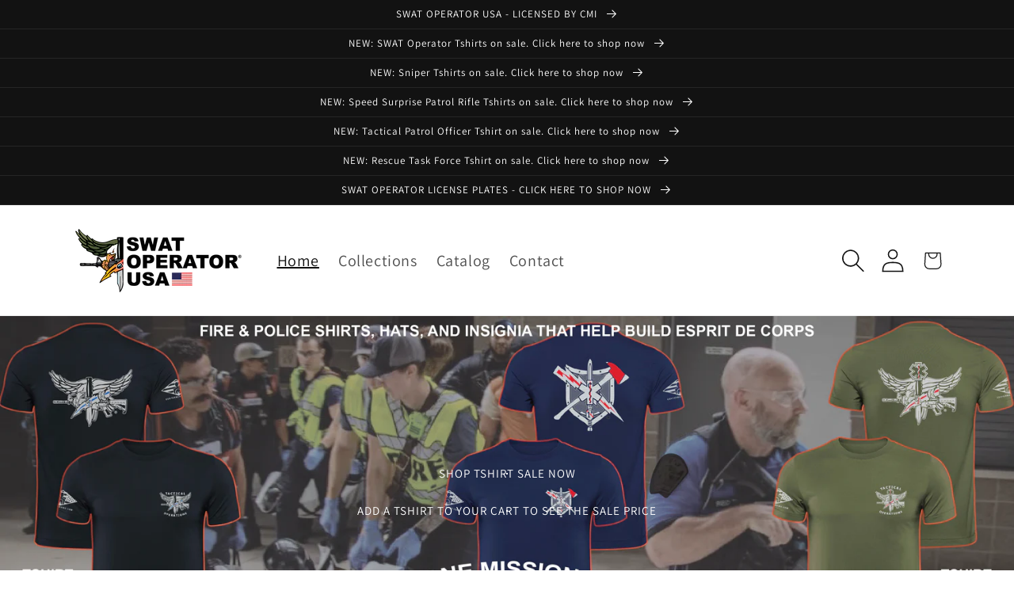

--- FILE ---
content_type: text/html; charset=utf-8
request_url: https://swatoperatorusa.com/
body_size: 32185
content:
<!doctype html>
<html class="no-js" lang="en">
  <!-- Meta Pixel Code -->
<script>
!function(f,b,e,v,n,t,s)
{if(f.fbq)return;n=f.fbq=function(){n.callMethod?
n.callMethod.apply(n,arguments):n.queue.push(arguments)};
if(!f._fbq)f._fbq=n;n.push=n;n.loaded=!0;n.version='2.0';
n.queue=[];t=b.createElement(e);t.async=!0;
t.src=v;s=b.getElementsByTagName(e)[0];
s.parentNode.insertBefore(t,s)}(window, document,'script',
'https://connect.facebook.net/en_US/fbevents.js');
fbq('init', '3004795066478036');
fbq('track', 'PageView')
</script>
<noscript><img height="1" width="1" style="display:none"
src="https://www.facebook.com/tr?id=3004795066478036&ev=PageView&noscript=1"
/></noscript>
<!-- End Meta Pixel Code -->
  <head>
    <meta charset="utf-8">
    <meta http-equiv="X-UA-Compatible" content="IE=edge">
    <meta name="viewport" content="width=device-width,initial-scale=1">
    <meta name="theme-color" content="">
    <link rel="canonical" href="https://swatoperatorusa.com/">
    <link rel="preconnect" href="https://cdn.shopify.com" crossorigin><link rel="icon" type="image/png" href="//swatoperatorusa.com/cdn/shop/files/Decal_-_SWAT_Operator_-_Full_Color_32x32.jpg?v=1646421339"><link rel="preconnect" href="https://fonts.shopifycdn.com" crossorigin><title>
      Swat Operator USA
</title>

    
      <meta name="description" content="Adopted nationwide by law enforcement agencies as their official SWAT qualification insignia, the Center Mass SWAT Operator insignia symbolizes the ideal characteristics of a SWAT Operator. Available in multiple finishes, this professional design enhances your uniforms while recognizing your advanced SWAT training.">
    

    

<meta property="og:site_name" content="Swat Operator USA">
<meta property="og:url" content="https://swatoperatorusa.com/">
<meta property="og:title" content="Swat Operator USA">
<meta property="og:type" content="website">
<meta property="og:description" content="Adopted nationwide by law enforcement agencies as their official SWAT qualification insignia, the Center Mass SWAT Operator insignia symbolizes the ideal characteristics of a SWAT Operator. Available in multiple finishes, this professional design enhances your uniforms while recognizing your advanced SWAT training."><meta name="twitter:card" content="summary_large_image">
<meta name="twitter:title" content="Swat Operator USA">
<meta name="twitter:description" content="Adopted nationwide by law enforcement agencies as their official SWAT qualification insignia, the Center Mass SWAT Operator insignia symbolizes the ideal characteristics of a SWAT Operator. Available in multiple finishes, this professional design enhances your uniforms while recognizing your advanced SWAT training.">


    <script src="//swatoperatorusa.com/cdn/shop/t/1/assets/global.js?v=138967679220690932761646397124" defer="defer"></script>
    <script>window.performance && window.performance.mark && window.performance.mark('shopify.content_for_header.start');</script><meta name="facebook-domain-verification" content="be3tulc75vpmf9u8yxtiwdsx3xebz7">
<meta name="google-site-verification" content="VLPhI3ujO32ZpSL0TF92_W6oG4fdajVZbmA13O9pebE">
<meta id="shopify-digital-wallet" name="shopify-digital-wallet" content="/57148604469/digital_wallets/dialog">
<meta name="shopify-checkout-api-token" content="dd01d3df996e4422424dbf1c4b38fa81">
<script async="async" src="/checkouts/internal/preloads.js?locale=en-US"></script>
<link rel="preconnect" href="https://shop.app" crossorigin="anonymous">
<script async="async" src="https://shop.app/checkouts/internal/preloads.js?locale=en-US&shop_id=57148604469" crossorigin="anonymous"></script>
<script id="apple-pay-shop-capabilities" type="application/json">{"shopId":57148604469,"countryCode":"US","currencyCode":"USD","merchantCapabilities":["supports3DS"],"merchantId":"gid:\/\/shopify\/Shop\/57148604469","merchantName":"Swat Operator USA","requiredBillingContactFields":["postalAddress","email"],"requiredShippingContactFields":["postalAddress","email"],"shippingType":"shipping","supportedNetworks":["visa","masterCard","amex","discover","elo","jcb"],"total":{"type":"pending","label":"Swat Operator USA","amount":"1.00"},"shopifyPaymentsEnabled":true,"supportsSubscriptions":true}</script>
<script id="shopify-features" type="application/json">{"accessToken":"dd01d3df996e4422424dbf1c4b38fa81","betas":["rich-media-storefront-analytics"],"domain":"swatoperatorusa.com","predictiveSearch":true,"shopId":57148604469,"locale":"en"}</script>
<script>var Shopify = Shopify || {};
Shopify.shop = "swatoperator-usa.myshopify.com";
Shopify.locale = "en";
Shopify.currency = {"active":"USD","rate":"1.0"};
Shopify.country = "US";
Shopify.theme = {"name":"Dawn","id":123098234933,"schema_name":"Dawn","schema_version":"3.0.0","theme_store_id":887,"role":"main"};
Shopify.theme.handle = "null";
Shopify.theme.style = {"id":null,"handle":null};
Shopify.cdnHost = "swatoperatorusa.com/cdn";
Shopify.routes = Shopify.routes || {};
Shopify.routes.root = "/";</script>
<script type="module">!function(o){(o.Shopify=o.Shopify||{}).modules=!0}(window);</script>
<script>!function(o){function n(){var o=[];function n(){o.push(Array.prototype.slice.apply(arguments))}return n.q=o,n}var t=o.Shopify=o.Shopify||{};t.loadFeatures=n(),t.autoloadFeatures=n()}(window);</script>
<script>
  window.ShopifyPay = window.ShopifyPay || {};
  window.ShopifyPay.apiHost = "shop.app\/pay";
  window.ShopifyPay.redirectState = null;
</script>
<script id="shop-js-analytics" type="application/json">{"pageType":"index"}</script>
<script defer="defer" async type="module" src="//swatoperatorusa.com/cdn/shopifycloud/shop-js/modules/v2/client.init-shop-cart-sync_BT-GjEfc.en.esm.js"></script>
<script defer="defer" async type="module" src="//swatoperatorusa.com/cdn/shopifycloud/shop-js/modules/v2/chunk.common_D58fp_Oc.esm.js"></script>
<script defer="defer" async type="module" src="//swatoperatorusa.com/cdn/shopifycloud/shop-js/modules/v2/chunk.modal_xMitdFEc.esm.js"></script>
<script type="module">
  await import("//swatoperatorusa.com/cdn/shopifycloud/shop-js/modules/v2/client.init-shop-cart-sync_BT-GjEfc.en.esm.js");
await import("//swatoperatorusa.com/cdn/shopifycloud/shop-js/modules/v2/chunk.common_D58fp_Oc.esm.js");
await import("//swatoperatorusa.com/cdn/shopifycloud/shop-js/modules/v2/chunk.modal_xMitdFEc.esm.js");

  window.Shopify.SignInWithShop?.initShopCartSync?.({"fedCMEnabled":true,"windoidEnabled":true});

</script>
<script>
  window.Shopify = window.Shopify || {};
  if (!window.Shopify.featureAssets) window.Shopify.featureAssets = {};
  window.Shopify.featureAssets['shop-js'] = {"shop-cart-sync":["modules/v2/client.shop-cart-sync_DZOKe7Ll.en.esm.js","modules/v2/chunk.common_D58fp_Oc.esm.js","modules/v2/chunk.modal_xMitdFEc.esm.js"],"init-fed-cm":["modules/v2/client.init-fed-cm_B6oLuCjv.en.esm.js","modules/v2/chunk.common_D58fp_Oc.esm.js","modules/v2/chunk.modal_xMitdFEc.esm.js"],"shop-cash-offers":["modules/v2/client.shop-cash-offers_D2sdYoxE.en.esm.js","modules/v2/chunk.common_D58fp_Oc.esm.js","modules/v2/chunk.modal_xMitdFEc.esm.js"],"shop-login-button":["modules/v2/client.shop-login-button_QeVjl5Y3.en.esm.js","modules/v2/chunk.common_D58fp_Oc.esm.js","modules/v2/chunk.modal_xMitdFEc.esm.js"],"pay-button":["modules/v2/client.pay-button_DXTOsIq6.en.esm.js","modules/v2/chunk.common_D58fp_Oc.esm.js","modules/v2/chunk.modal_xMitdFEc.esm.js"],"shop-button":["modules/v2/client.shop-button_DQZHx9pm.en.esm.js","modules/v2/chunk.common_D58fp_Oc.esm.js","modules/v2/chunk.modal_xMitdFEc.esm.js"],"avatar":["modules/v2/client.avatar_BTnouDA3.en.esm.js"],"init-windoid":["modules/v2/client.init-windoid_CR1B-cfM.en.esm.js","modules/v2/chunk.common_D58fp_Oc.esm.js","modules/v2/chunk.modal_xMitdFEc.esm.js"],"init-shop-for-new-customer-accounts":["modules/v2/client.init-shop-for-new-customer-accounts_C_vY_xzh.en.esm.js","modules/v2/client.shop-login-button_QeVjl5Y3.en.esm.js","modules/v2/chunk.common_D58fp_Oc.esm.js","modules/v2/chunk.modal_xMitdFEc.esm.js"],"init-shop-email-lookup-coordinator":["modules/v2/client.init-shop-email-lookup-coordinator_BI7n9ZSv.en.esm.js","modules/v2/chunk.common_D58fp_Oc.esm.js","modules/v2/chunk.modal_xMitdFEc.esm.js"],"init-shop-cart-sync":["modules/v2/client.init-shop-cart-sync_BT-GjEfc.en.esm.js","modules/v2/chunk.common_D58fp_Oc.esm.js","modules/v2/chunk.modal_xMitdFEc.esm.js"],"shop-toast-manager":["modules/v2/client.shop-toast-manager_DiYdP3xc.en.esm.js","modules/v2/chunk.common_D58fp_Oc.esm.js","modules/v2/chunk.modal_xMitdFEc.esm.js"],"init-customer-accounts":["modules/v2/client.init-customer-accounts_D9ZNqS-Q.en.esm.js","modules/v2/client.shop-login-button_QeVjl5Y3.en.esm.js","modules/v2/chunk.common_D58fp_Oc.esm.js","modules/v2/chunk.modal_xMitdFEc.esm.js"],"init-customer-accounts-sign-up":["modules/v2/client.init-customer-accounts-sign-up_iGw4briv.en.esm.js","modules/v2/client.shop-login-button_QeVjl5Y3.en.esm.js","modules/v2/chunk.common_D58fp_Oc.esm.js","modules/v2/chunk.modal_xMitdFEc.esm.js"],"shop-follow-button":["modules/v2/client.shop-follow-button_CqMgW2wH.en.esm.js","modules/v2/chunk.common_D58fp_Oc.esm.js","modules/v2/chunk.modal_xMitdFEc.esm.js"],"checkout-modal":["modules/v2/client.checkout-modal_xHeaAweL.en.esm.js","modules/v2/chunk.common_D58fp_Oc.esm.js","modules/v2/chunk.modal_xMitdFEc.esm.js"],"shop-login":["modules/v2/client.shop-login_D91U-Q7h.en.esm.js","modules/v2/chunk.common_D58fp_Oc.esm.js","modules/v2/chunk.modal_xMitdFEc.esm.js"],"lead-capture":["modules/v2/client.lead-capture_BJmE1dJe.en.esm.js","modules/v2/chunk.common_D58fp_Oc.esm.js","modules/v2/chunk.modal_xMitdFEc.esm.js"],"payment-terms":["modules/v2/client.payment-terms_Ci9AEqFq.en.esm.js","modules/v2/chunk.common_D58fp_Oc.esm.js","modules/v2/chunk.modal_xMitdFEc.esm.js"]};
</script>
<script>(function() {
  var isLoaded = false;
  function asyncLoad() {
    if (isLoaded) return;
    isLoaded = true;
    var urls = ["https:\/\/cdn-bundler.nice-team.net\/app\/js\/bundler.js?shop=swatoperator-usa.myshopify.com"];
    for (var i = 0; i < urls.length; i++) {
      var s = document.createElement('script');
      s.type = 'text/javascript';
      s.async = true;
      s.src = urls[i];
      var x = document.getElementsByTagName('script')[0];
      x.parentNode.insertBefore(s, x);
    }
  };
  if(window.attachEvent) {
    window.attachEvent('onload', asyncLoad);
  } else {
    window.addEventListener('load', asyncLoad, false);
  }
})();</script>
<script id="__st">var __st={"a":57148604469,"offset":-18000,"reqid":"d57b85e5-6d70-44e0-a4e2-e77af7f28d35-1769347086","pageurl":"swatoperatorusa.com\/","u":"969e1601a32b","p":"home"};</script>
<script>window.ShopifyPaypalV4VisibilityTracking = true;</script>
<script id="captcha-bootstrap">!function(){'use strict';const t='contact',e='account',n='new_comment',o=[[t,t],['blogs',n],['comments',n],[t,'customer']],c=[[e,'customer_login'],[e,'guest_login'],[e,'recover_customer_password'],[e,'create_customer']],r=t=>t.map((([t,e])=>`form[action*='/${t}']:not([data-nocaptcha='true']) input[name='form_type'][value='${e}']`)).join(','),a=t=>()=>t?[...document.querySelectorAll(t)].map((t=>t.form)):[];function s(){const t=[...o],e=r(t);return a(e)}const i='password',u='form_key',d=['recaptcha-v3-token','g-recaptcha-response','h-captcha-response',i],f=()=>{try{return window.sessionStorage}catch{return}},m='__shopify_v',_=t=>t.elements[u];function p(t,e,n=!1){try{const o=window.sessionStorage,c=JSON.parse(o.getItem(e)),{data:r}=function(t){const{data:e,action:n}=t;return t[m]||n?{data:e,action:n}:{data:t,action:n}}(c);for(const[e,n]of Object.entries(r))t.elements[e]&&(t.elements[e].value=n);n&&o.removeItem(e)}catch(o){console.error('form repopulation failed',{error:o})}}const l='form_type',E='cptcha';function T(t){t.dataset[E]=!0}const w=window,h=w.document,L='Shopify',v='ce_forms',y='captcha';let A=!1;((t,e)=>{const n=(g='f06e6c50-85a8-45c8-87d0-21a2b65856fe',I='https://cdn.shopify.com/shopifycloud/storefront-forms-hcaptcha/ce_storefront_forms_captcha_hcaptcha.v1.5.2.iife.js',D={infoText:'Protected by hCaptcha',privacyText:'Privacy',termsText:'Terms'},(t,e,n)=>{const o=w[L][v],c=o.bindForm;if(c)return c(t,g,e,D).then(n);var r;o.q.push([[t,g,e,D],n]),r=I,A||(h.body.append(Object.assign(h.createElement('script'),{id:'captcha-provider',async:!0,src:r})),A=!0)});var g,I,D;w[L]=w[L]||{},w[L][v]=w[L][v]||{},w[L][v].q=[],w[L][y]=w[L][y]||{},w[L][y].protect=function(t,e){n(t,void 0,e),T(t)},Object.freeze(w[L][y]),function(t,e,n,w,h,L){const[v,y,A,g]=function(t,e,n){const i=e?o:[],u=t?c:[],d=[...i,...u],f=r(d),m=r(i),_=r(d.filter((([t,e])=>n.includes(e))));return[a(f),a(m),a(_),s()]}(w,h,L),I=t=>{const e=t.target;return e instanceof HTMLFormElement?e:e&&e.form},D=t=>v().includes(t);t.addEventListener('submit',(t=>{const e=I(t);if(!e)return;const n=D(e)&&!e.dataset.hcaptchaBound&&!e.dataset.recaptchaBound,o=_(e),c=g().includes(e)&&(!o||!o.value);(n||c)&&t.preventDefault(),c&&!n&&(function(t){try{if(!f())return;!function(t){const e=f();if(!e)return;const n=_(t);if(!n)return;const o=n.value;o&&e.removeItem(o)}(t);const e=Array.from(Array(32),(()=>Math.random().toString(36)[2])).join('');!function(t,e){_(t)||t.append(Object.assign(document.createElement('input'),{type:'hidden',name:u})),t.elements[u].value=e}(t,e),function(t,e){const n=f();if(!n)return;const o=[...t.querySelectorAll(`input[type='${i}']`)].map((({name:t})=>t)),c=[...d,...o],r={};for(const[a,s]of new FormData(t).entries())c.includes(a)||(r[a]=s);n.setItem(e,JSON.stringify({[m]:1,action:t.action,data:r}))}(t,e)}catch(e){console.error('failed to persist form',e)}}(e),e.submit())}));const S=(t,e)=>{t&&!t.dataset[E]&&(n(t,e.some((e=>e===t))),T(t))};for(const o of['focusin','change'])t.addEventListener(o,(t=>{const e=I(t);D(e)&&S(e,y())}));const B=e.get('form_key'),M=e.get(l),P=B&&M;t.addEventListener('DOMContentLoaded',(()=>{const t=y();if(P)for(const e of t)e.elements[l].value===M&&p(e,B);[...new Set([...A(),...v().filter((t=>'true'===t.dataset.shopifyCaptcha))])].forEach((e=>S(e,t)))}))}(h,new URLSearchParams(w.location.search),n,t,e,['guest_login'])})(!0,!0)}();</script>
<script integrity="sha256-4kQ18oKyAcykRKYeNunJcIwy7WH5gtpwJnB7kiuLZ1E=" data-source-attribution="shopify.loadfeatures" defer="defer" src="//swatoperatorusa.com/cdn/shopifycloud/storefront/assets/storefront/load_feature-a0a9edcb.js" crossorigin="anonymous"></script>
<script crossorigin="anonymous" defer="defer" src="//swatoperatorusa.com/cdn/shopifycloud/storefront/assets/shopify_pay/storefront-65b4c6d7.js?v=20250812"></script>
<script data-source-attribution="shopify.dynamic_checkout.dynamic.init">var Shopify=Shopify||{};Shopify.PaymentButton=Shopify.PaymentButton||{isStorefrontPortableWallets:!0,init:function(){window.Shopify.PaymentButton.init=function(){};var t=document.createElement("script");t.src="https://swatoperatorusa.com/cdn/shopifycloud/portable-wallets/latest/portable-wallets.en.js",t.type="module",document.head.appendChild(t)}};
</script>
<script data-source-attribution="shopify.dynamic_checkout.buyer_consent">
  function portableWalletsHideBuyerConsent(e){var t=document.getElementById("shopify-buyer-consent"),n=document.getElementById("shopify-subscription-policy-button");t&&n&&(t.classList.add("hidden"),t.setAttribute("aria-hidden","true"),n.removeEventListener("click",e))}function portableWalletsShowBuyerConsent(e){var t=document.getElementById("shopify-buyer-consent"),n=document.getElementById("shopify-subscription-policy-button");t&&n&&(t.classList.remove("hidden"),t.removeAttribute("aria-hidden"),n.addEventListener("click",e))}window.Shopify?.PaymentButton&&(window.Shopify.PaymentButton.hideBuyerConsent=portableWalletsHideBuyerConsent,window.Shopify.PaymentButton.showBuyerConsent=portableWalletsShowBuyerConsent);
</script>
<script data-source-attribution="shopify.dynamic_checkout.cart.bootstrap">document.addEventListener("DOMContentLoaded",(function(){function t(){return document.querySelector("shopify-accelerated-checkout-cart, shopify-accelerated-checkout")}if(t())Shopify.PaymentButton.init();else{new MutationObserver((function(e,n){t()&&(Shopify.PaymentButton.init(),n.disconnect())})).observe(document.body,{childList:!0,subtree:!0})}}));
</script>
<link id="shopify-accelerated-checkout-styles" rel="stylesheet" media="screen" href="https://swatoperatorusa.com/cdn/shopifycloud/portable-wallets/latest/accelerated-checkout-backwards-compat.css" crossorigin="anonymous">
<style id="shopify-accelerated-checkout-cart">
        #shopify-buyer-consent {
  margin-top: 1em;
  display: inline-block;
  width: 100%;
}

#shopify-buyer-consent.hidden {
  display: none;
}

#shopify-subscription-policy-button {
  background: none;
  border: none;
  padding: 0;
  text-decoration: underline;
  font-size: inherit;
  cursor: pointer;
}

#shopify-subscription-policy-button::before {
  box-shadow: none;
}

      </style>
<script id="sections-script" data-sections="header,footer" defer="defer" src="//swatoperatorusa.com/cdn/shop/t/1/compiled_assets/scripts.js?v=427"></script>
<script>window.performance && window.performance.mark && window.performance.mark('shopify.content_for_header.end');</script>


    <style data-shopify>
      @font-face {
  font-family: Assistant;
  font-weight: 400;
  font-style: normal;
  font-display: swap;
  src: url("//swatoperatorusa.com/cdn/fonts/assistant/assistant_n4.9120912a469cad1cc292572851508ca49d12e768.woff2") format("woff2"),
       url("//swatoperatorusa.com/cdn/fonts/assistant/assistant_n4.6e9875ce64e0fefcd3f4446b7ec9036b3ddd2985.woff") format("woff");
}

      @font-face {
  font-family: Assistant;
  font-weight: 700;
  font-style: normal;
  font-display: swap;
  src: url("//swatoperatorusa.com/cdn/fonts/assistant/assistant_n7.bf44452348ec8b8efa3aa3068825305886b1c83c.woff2") format("woff2"),
       url("//swatoperatorusa.com/cdn/fonts/assistant/assistant_n7.0c887fee83f6b3bda822f1150b912c72da0f7b64.woff") format("woff");
}

      
      
      @font-face {
  font-family: Assistant;
  font-weight: 400;
  font-style: normal;
  font-display: swap;
  src: url("//swatoperatorusa.com/cdn/fonts/assistant/assistant_n4.9120912a469cad1cc292572851508ca49d12e768.woff2") format("woff2"),
       url("//swatoperatorusa.com/cdn/fonts/assistant/assistant_n4.6e9875ce64e0fefcd3f4446b7ec9036b3ddd2985.woff") format("woff");
}


      :root {
        --font-body-family: Assistant, sans-serif;
        --font-body-style: normal;
        --font-body-weight: 400;

        --font-heading-family: Assistant, sans-serif;
        --font-heading-style: normal;
        --font-heading-weight: 400;

        --font-body-scale: 1.0;
        --font-heading-scale: 1.0;

        --color-base-text: 18, 18, 18;
        --color-shadow: 18, 18, 18;
        --color-base-background-1: 255, 255, 255;
        --color-base-background-2: 243, 243, 243;
        --color-base-solid-button-labels: 255, 255, 255;
        --color-base-outline-button-labels: 18, 18, 18;
        --color-base-accent-1: 18, 18, 18;
        --color-base-accent-2: 51, 79, 180;
        --payment-terms-background-color: #FFFFFF;

        --gradient-base-background-1: #FFFFFF;
        --gradient-base-background-2: #F3F3F3;
        --gradient-base-accent-1: #121212;
        --gradient-base-accent-2: #334FB4;

        --media-padding: px;
        --media-border-opacity: 0.05;
        --media-border-width: 1px;
        --media-radius: 0px;
        --media-shadow-opacity: 0.0;
        --media-shadow-horizontal-offset: 0px;
        --media-shadow-vertical-offset: 0px;
        --media-shadow-blur-radius: 0px;

        --page-width: 120rem;
        --page-width-margin: 0rem;

        --card-image-padding: 0.0rem;
        --card-corner-radius: 0.0rem;
        --card-text-alignment: left;
        --card-border-width: 0.0rem;
        --card-border-opacity: 0.0;
        --card-shadow-opacity: 0.1;
        --card-shadow-horizontal-offset: 0.0rem;
        --card-shadow-vertical-offset: 0.0rem;
        --card-shadow-blur-radius: 0.0rem;

        --badge-corner-radius: 4.0rem;

        --popup-border-width: 1px;
        --popup-border-opacity: 0.1;
        --popup-corner-radius: 0px;
        --popup-shadow-opacity: 0.0;
        --popup-shadow-horizontal-offset: 0px;
        --popup-shadow-vertical-offset: 0px;
        --popup-shadow-blur-radius: 0px;

        --drawer-border-width: 1px;
        --drawer-border-opacity: 0.1;
        --drawer-shadow-opacity: 0.0;
        --drawer-shadow-horizontal-offset: 0px;
        --drawer-shadow-vertical-offset: 0px;
        --drawer-shadow-blur-radius: 0px;

        --spacing-sections-desktop: 0px;
        --spacing-sections-mobile: 0px;

        --grid-desktop-vertical-spacing: 8px;
        --grid-desktop-horizontal-spacing: 8px;
        --grid-mobile-vertical-spacing: 4px;
        --grid-mobile-horizontal-spacing: 4px;

        --text-boxes-border-opacity: 0.0;
        --text-boxes-border-width: 0px;
        --text-boxes-radius: 0px;
        --text-boxes-shadow-opacity: 0.0;
        --text-boxes-shadow-horizontal-offset: 0px;
        --text-boxes-shadow-vertical-offset: 0px;
        --text-boxes-shadow-blur-radius: 0px;

        --buttons-radius: 0px;
        --buttons-radius-outset: 0px;
        --buttons-border-width: 1px;
        --buttons-border-opacity: 1.0;
        --buttons-shadow-opacity: 0.0;
        --buttons-shadow-horizontal-offset: 0px;
        --buttons-shadow-vertical-offset: 0px;
        --buttons-shadow-blur-radius: 0px;
        --buttons-border-offset: 0px;

        --inputs-radius: 0px;
        --inputs-border-width: 1px;
        --inputs-border-opacity: 0.55;
        --inputs-shadow-opacity: 0.0;
        --inputs-shadow-horizontal-offset: 0px;
        --inputs-margin-offset: 0px;
        --inputs-shadow-vertical-offset: 0px;
        --inputs-shadow-blur-radius: 0px;
        --inputs-radius-outset: 0px;

        --variant-pills-radius: 40px;
        --variant-pills-border-width: 1px;
        --variant-pills-border-opacity: 0.55;
        --variant-pills-shadow-opacity: 0.0;
        --variant-pills-shadow-horizontal-offset: 0px;
        --variant-pills-shadow-vertical-offset: 0px;
        --variant-pills-shadow-blur-radius: 0px;
      }

      *,
      *::before,
      *::after {
        box-sizing: inherit;
      }

      html {
        box-sizing: border-box;
        font-size: calc(var(--font-body-scale) * 62.5%);
        height: 100%;
      }

      body {
        display: grid;
        grid-template-rows: auto auto 1fr auto;
        grid-template-columns: 100%;
        min-height: 100%;
        margin: 0;
        font-size: 1.5rem;
        letter-spacing: 0.06rem;
        line-height: calc(1 + 0.8 / var(--font-body-scale));
        font-family: var(--font-body-family);
        font-style: var(--font-body-style);
        font-weight: var(--font-body-weight);
      }

      @media screen and (min-width: 750px) {
        body {
          font-size: 1.6rem;
        }
      }
    </style>

    <link href="//swatoperatorusa.com/cdn/shop/t/1/assets/base.css?v=38675350675577747051654175238" rel="stylesheet" type="text/css" media="all" />
<link rel="preload" as="font" href="//swatoperatorusa.com/cdn/fonts/assistant/assistant_n4.9120912a469cad1cc292572851508ca49d12e768.woff2" type="font/woff2" crossorigin><link rel="preload" as="font" href="//swatoperatorusa.com/cdn/fonts/assistant/assistant_n4.9120912a469cad1cc292572851508ca49d12e768.woff2" type="font/woff2" crossorigin><link rel="stylesheet" href="//swatoperatorusa.com/cdn/shop/t/1/assets/component-predictive-search.css?v=165644661289088488651646397119" media="print" onload="this.media='all'"><script>document.documentElement.className = document.documentElement.className.replace('no-js', 'js');
    if (Shopify.designMode) {
      document.documentElement.classList.add('shopify-design-mode');
    }
    </script>
    
    <!-- Global site tag (gtag.js) - Google Analytics -->
<script async src="https://www.googletagmanager.com/gtag/js?id=G-1ND45FYF07"></script>
<script>
  window.dataLayer = window.dataLayer || [];
  function gtag(){dataLayer.push(arguments);}
  gtag('js', new Date());

  gtag('config', 'G-1ND45FYF07');
</script>
  

<script src="https://pixel-api.socialhead.io/pixel/socialpixel.min.js" defer></script>


<input type="hidden" id="social-ads-product-price" value="">
<input type="hidden" id="social-ads-product-id" value="">
<input type="hidden" id="social-ads-product-content-name" value="">

<input type="hidden" id="social-ads-product-content-variant-ids" value="">
<input type="hidden" id="social-ads-product-content-collection-ids" value="">
<input type="hidden" id="social-ads-product-content-tags" value="">
 
    
    <!-- Global site tag (gtag.js) - Google Ads: 10905304957 -->
<script async src="https://www.googletagmanager.com/gtag/js?id=AW-10905304957"></script>
<script>
  window.dataLayer = window.dataLayer || [];
  function gtag(){dataLayer.push(arguments);}
  gtag('js', new Date());

  gtag('config', 'AW-10905304957');
</script>
    
<script>
  <meta name="facebook-domain-verification" content="e95cmiq8e6nkalqf0b9g784c5th9ow" />
</script>    
    
    

 
 <script id="tg-gtm-integration">(function(w,d,s,l,i){w[l]=w[l]||[];w[l].push({'gtm.start':new Date().getTime(),event:'gtm.js'});var f=d.getElementsByTagName(s)[0],j=d.createElement(s),dl=l!='dataLayer'?'&l='+l:'';j.async=true;j.src='https://www.googletagmanager.com/gtm.js?id='+i+dl;f.parentNode.insertBefore(j,f);})(window,document,'script','dataLayer','GTM-KZV6SSP');</script>
  
  <!-- Google tag (gtag.js) -->
<script async src="https://www.googletagmanager.com/gtag/js?id=AW-993178335"></script>
<script>
  window.dataLayer = window.dataLayer || [];
  function gtag(){dataLayer.push(arguments);}
  gtag('js', new Date());

  gtag('config', 'AW-993178335');
</script>
  <!-- BEGIN app block: shopify://apps/bundler/blocks/bundler-script-append/7a6ae1b8-3b16-449b-8429-8bb89a62c664 --><script defer="defer">
	/**	Bundler script loader, version number: 2.0 */
	(function(){
		var loadScript=function(a,b){var c=document.createElement("script");c.type="text/javascript",c.readyState?c.onreadystatechange=function(){("loaded"==c.readyState||"complete"==c.readyState)&&(c.onreadystatechange=null,b())}:c.onload=function(){b()},c.src=a,document.getElementsByTagName("head")[0].appendChild(c)};
		appendScriptUrl('swatoperator-usa.myshopify.com');

		// get script url and append timestamp of last change
		function appendScriptUrl(shop) {

			var timeStamp = Math.floor(Date.now() / (1000*1*1));
			var timestampUrl = 'https://bundler.nice-team.net/app/shop/status/'+shop+'.js?'+timeStamp;

			loadScript(timestampUrl, function() {
				// append app script
				if (typeof bundler_settings_updated == 'undefined') {
					console.log('settings are undefined');
					bundler_settings_updated = 'default-by-script';
				}
				var scriptUrl = "https://cdn-bundler.nice-team.net/app/js/bundler-script.js?shop="+shop+"&"+bundler_settings_updated;
				loadScript(scriptUrl, function(){});
			});
		}
	})();

	var BndlrScriptAppended = true;
	
</script>

<!-- END app block --><link href="https://monorail-edge.shopifysvc.com" rel="dns-prefetch">
<script>(function(){if ("sendBeacon" in navigator && "performance" in window) {try {var session_token_from_headers = performance.getEntriesByType('navigation')[0].serverTiming.find(x => x.name == '_s').description;} catch {var session_token_from_headers = undefined;}var session_cookie_matches = document.cookie.match(/_shopify_s=([^;]*)/);var session_token_from_cookie = session_cookie_matches && session_cookie_matches.length === 2 ? session_cookie_matches[1] : "";var session_token = session_token_from_headers || session_token_from_cookie || "";function handle_abandonment_event(e) {var entries = performance.getEntries().filter(function(entry) {return /monorail-edge.shopifysvc.com/.test(entry.name);});if (!window.abandonment_tracked && entries.length === 0) {window.abandonment_tracked = true;var currentMs = Date.now();var navigation_start = performance.timing.navigationStart;var payload = {shop_id: 57148604469,url: window.location.href,navigation_start,duration: currentMs - navigation_start,session_token,page_type: "index"};window.navigator.sendBeacon("https://monorail-edge.shopifysvc.com/v1/produce", JSON.stringify({schema_id: "online_store_buyer_site_abandonment/1.1",payload: payload,metadata: {event_created_at_ms: currentMs,event_sent_at_ms: currentMs}}));}}window.addEventListener('pagehide', handle_abandonment_event);}}());</script>
<script id="web-pixels-manager-setup">(function e(e,d,r,n,o){if(void 0===o&&(o={}),!Boolean(null===(a=null===(i=window.Shopify)||void 0===i?void 0:i.analytics)||void 0===a?void 0:a.replayQueue)){var i,a;window.Shopify=window.Shopify||{};var t=window.Shopify;t.analytics=t.analytics||{};var s=t.analytics;s.replayQueue=[],s.publish=function(e,d,r){return s.replayQueue.push([e,d,r]),!0};try{self.performance.mark("wpm:start")}catch(e){}var l=function(){var e={modern:/Edge?\/(1{2}[4-9]|1[2-9]\d|[2-9]\d{2}|\d{4,})\.\d+(\.\d+|)|Firefox\/(1{2}[4-9]|1[2-9]\d|[2-9]\d{2}|\d{4,})\.\d+(\.\d+|)|Chrom(ium|e)\/(9{2}|\d{3,})\.\d+(\.\d+|)|(Maci|X1{2}).+ Version\/(15\.\d+|(1[6-9]|[2-9]\d|\d{3,})\.\d+)([,.]\d+|)( \(\w+\)|)( Mobile\/\w+|) Safari\/|Chrome.+OPR\/(9{2}|\d{3,})\.\d+\.\d+|(CPU[ +]OS|iPhone[ +]OS|CPU[ +]iPhone|CPU IPhone OS|CPU iPad OS)[ +]+(15[._]\d+|(1[6-9]|[2-9]\d|\d{3,})[._]\d+)([._]\d+|)|Android:?[ /-](13[3-9]|1[4-9]\d|[2-9]\d{2}|\d{4,})(\.\d+|)(\.\d+|)|Android.+Firefox\/(13[5-9]|1[4-9]\d|[2-9]\d{2}|\d{4,})\.\d+(\.\d+|)|Android.+Chrom(ium|e)\/(13[3-9]|1[4-9]\d|[2-9]\d{2}|\d{4,})\.\d+(\.\d+|)|SamsungBrowser\/([2-9]\d|\d{3,})\.\d+/,legacy:/Edge?\/(1[6-9]|[2-9]\d|\d{3,})\.\d+(\.\d+|)|Firefox\/(5[4-9]|[6-9]\d|\d{3,})\.\d+(\.\d+|)|Chrom(ium|e)\/(5[1-9]|[6-9]\d|\d{3,})\.\d+(\.\d+|)([\d.]+$|.*Safari\/(?![\d.]+ Edge\/[\d.]+$))|(Maci|X1{2}).+ Version\/(10\.\d+|(1[1-9]|[2-9]\d|\d{3,})\.\d+)([,.]\d+|)( \(\w+\)|)( Mobile\/\w+|) Safari\/|Chrome.+OPR\/(3[89]|[4-9]\d|\d{3,})\.\d+\.\d+|(CPU[ +]OS|iPhone[ +]OS|CPU[ +]iPhone|CPU IPhone OS|CPU iPad OS)[ +]+(10[._]\d+|(1[1-9]|[2-9]\d|\d{3,})[._]\d+)([._]\d+|)|Android:?[ /-](13[3-9]|1[4-9]\d|[2-9]\d{2}|\d{4,})(\.\d+|)(\.\d+|)|Mobile Safari.+OPR\/([89]\d|\d{3,})\.\d+\.\d+|Android.+Firefox\/(13[5-9]|1[4-9]\d|[2-9]\d{2}|\d{4,})\.\d+(\.\d+|)|Android.+Chrom(ium|e)\/(13[3-9]|1[4-9]\d|[2-9]\d{2}|\d{4,})\.\d+(\.\d+|)|Android.+(UC? ?Browser|UCWEB|U3)[ /]?(15\.([5-9]|\d{2,})|(1[6-9]|[2-9]\d|\d{3,})\.\d+)\.\d+|SamsungBrowser\/(5\.\d+|([6-9]|\d{2,})\.\d+)|Android.+MQ{2}Browser\/(14(\.(9|\d{2,})|)|(1[5-9]|[2-9]\d|\d{3,})(\.\d+|))(\.\d+|)|K[Aa][Ii]OS\/(3\.\d+|([4-9]|\d{2,})\.\d+)(\.\d+|)/},d=e.modern,r=e.legacy,n=navigator.userAgent;return n.match(d)?"modern":n.match(r)?"legacy":"unknown"}(),u="modern"===l?"modern":"legacy",c=(null!=n?n:{modern:"",legacy:""})[u],f=function(e){return[e.baseUrl,"/wpm","/b",e.hashVersion,"modern"===e.buildTarget?"m":"l",".js"].join("")}({baseUrl:d,hashVersion:r,buildTarget:u}),m=function(e){var d=e.version,r=e.bundleTarget,n=e.surface,o=e.pageUrl,i=e.monorailEndpoint;return{emit:function(e){var a=e.status,t=e.errorMsg,s=(new Date).getTime(),l=JSON.stringify({metadata:{event_sent_at_ms:s},events:[{schema_id:"web_pixels_manager_load/3.1",payload:{version:d,bundle_target:r,page_url:o,status:a,surface:n,error_msg:t},metadata:{event_created_at_ms:s}}]});if(!i)return console&&console.warn&&console.warn("[Web Pixels Manager] No Monorail endpoint provided, skipping logging."),!1;try{return self.navigator.sendBeacon.bind(self.navigator)(i,l)}catch(e){}var u=new XMLHttpRequest;try{return u.open("POST",i,!0),u.setRequestHeader("Content-Type","text/plain"),u.send(l),!0}catch(e){return console&&console.warn&&console.warn("[Web Pixels Manager] Got an unhandled error while logging to Monorail."),!1}}}}({version:r,bundleTarget:l,surface:e.surface,pageUrl:self.location.href,monorailEndpoint:e.monorailEndpoint});try{o.browserTarget=l,function(e){var d=e.src,r=e.async,n=void 0===r||r,o=e.onload,i=e.onerror,a=e.sri,t=e.scriptDataAttributes,s=void 0===t?{}:t,l=document.createElement("script"),u=document.querySelector("head"),c=document.querySelector("body");if(l.async=n,l.src=d,a&&(l.integrity=a,l.crossOrigin="anonymous"),s)for(var f in s)if(Object.prototype.hasOwnProperty.call(s,f))try{l.dataset[f]=s[f]}catch(e){}if(o&&l.addEventListener("load",o),i&&l.addEventListener("error",i),u)u.appendChild(l);else{if(!c)throw new Error("Did not find a head or body element to append the script");c.appendChild(l)}}({src:f,async:!0,onload:function(){if(!function(){var e,d;return Boolean(null===(d=null===(e=window.Shopify)||void 0===e?void 0:e.analytics)||void 0===d?void 0:d.initialized)}()){var d=window.webPixelsManager.init(e)||void 0;if(d){var r=window.Shopify.analytics;r.replayQueue.forEach((function(e){var r=e[0],n=e[1],o=e[2];d.publishCustomEvent(r,n,o)})),r.replayQueue=[],r.publish=d.publishCustomEvent,r.visitor=d.visitor,r.initialized=!0}}},onerror:function(){return m.emit({status:"failed",errorMsg:"".concat(f," has failed to load")})},sri:function(e){var d=/^sha384-[A-Za-z0-9+/=]+$/;return"string"==typeof e&&d.test(e)}(c)?c:"",scriptDataAttributes:o}),m.emit({status:"loading"})}catch(e){m.emit({status:"failed",errorMsg:(null==e?void 0:e.message)||"Unknown error"})}}})({shopId: 57148604469,storefrontBaseUrl: "https://swatoperatorusa.com",extensionsBaseUrl: "https://extensions.shopifycdn.com/cdn/shopifycloud/web-pixels-manager",monorailEndpoint: "https://monorail-edge.shopifysvc.com/unstable/produce_batch",surface: "storefront-renderer",enabledBetaFlags: ["2dca8a86"],webPixelsConfigList: [{"id":"545292341","configuration":"{\"config\":\"{\\\"pixel_id\\\":\\\"GT-NNQSNTW\\\",\\\"target_country\\\":\\\"US\\\",\\\"gtag_events\\\":[{\\\"type\\\":\\\"purchase\\\",\\\"action_label\\\":\\\"MC-X32LDM0SEL\\\"},{\\\"type\\\":\\\"page_view\\\",\\\"action_label\\\":\\\"MC-X32LDM0SEL\\\"},{\\\"type\\\":\\\"view_item\\\",\\\"action_label\\\":\\\"MC-X32LDM0SEL\\\"}],\\\"enable_monitoring_mode\\\":false}\"}","eventPayloadVersion":"v1","runtimeContext":"OPEN","scriptVersion":"b2a88bafab3e21179ed38636efcd8a93","type":"APP","apiClientId":1780363,"privacyPurposes":[],"dataSharingAdjustments":{"protectedCustomerApprovalScopes":["read_customer_address","read_customer_email","read_customer_name","read_customer_personal_data","read_customer_phone"]}},{"id":"185860149","configuration":"{\"pixel_id\":\"3004795066478036\",\"pixel_type\":\"facebook_pixel\",\"metaapp_system_user_token\":\"-\"}","eventPayloadVersion":"v1","runtimeContext":"OPEN","scriptVersion":"ca16bc87fe92b6042fbaa3acc2fbdaa6","type":"APP","apiClientId":2329312,"privacyPurposes":["ANALYTICS","MARKETING","SALE_OF_DATA"],"dataSharingAdjustments":{"protectedCustomerApprovalScopes":["read_customer_address","read_customer_email","read_customer_name","read_customer_personal_data","read_customer_phone"]}},{"id":"shopify-app-pixel","configuration":"{}","eventPayloadVersion":"v1","runtimeContext":"STRICT","scriptVersion":"0450","apiClientId":"shopify-pixel","type":"APP","privacyPurposes":["ANALYTICS","MARKETING"]},{"id":"shopify-custom-pixel","eventPayloadVersion":"v1","runtimeContext":"LAX","scriptVersion":"0450","apiClientId":"shopify-pixel","type":"CUSTOM","privacyPurposes":["ANALYTICS","MARKETING"]}],isMerchantRequest: false,initData: {"shop":{"name":"Swat Operator USA","paymentSettings":{"currencyCode":"USD"},"myshopifyDomain":"swatoperator-usa.myshopify.com","countryCode":"US","storefrontUrl":"https:\/\/swatoperatorusa.com"},"customer":null,"cart":null,"checkout":null,"productVariants":[],"purchasingCompany":null},},"https://swatoperatorusa.com/cdn","fcfee988w5aeb613cpc8e4bc33m6693e112",{"modern":"","legacy":""},{"shopId":"57148604469","storefrontBaseUrl":"https:\/\/swatoperatorusa.com","extensionBaseUrl":"https:\/\/extensions.shopifycdn.com\/cdn\/shopifycloud\/web-pixels-manager","surface":"storefront-renderer","enabledBetaFlags":"[\"2dca8a86\"]","isMerchantRequest":"false","hashVersion":"fcfee988w5aeb613cpc8e4bc33m6693e112","publish":"custom","events":"[[\"page_viewed\",{}]]"});</script><script>
  window.ShopifyAnalytics = window.ShopifyAnalytics || {};
  window.ShopifyAnalytics.meta = window.ShopifyAnalytics.meta || {};
  window.ShopifyAnalytics.meta.currency = 'USD';
  var meta = {"page":{"pageType":"home","requestId":"d57b85e5-6d70-44e0-a4e2-e77af7f28d35-1769347086"}};
  for (var attr in meta) {
    window.ShopifyAnalytics.meta[attr] = meta[attr];
  }
</script>
<script class="analytics">
  (function () {
    var customDocumentWrite = function(content) {
      var jquery = null;

      if (window.jQuery) {
        jquery = window.jQuery;
      } else if (window.Checkout && window.Checkout.$) {
        jquery = window.Checkout.$;
      }

      if (jquery) {
        jquery('body').append(content);
      }
    };

    var hasLoggedConversion = function(token) {
      if (token) {
        return document.cookie.indexOf('loggedConversion=' + token) !== -1;
      }
      return false;
    }

    var setCookieIfConversion = function(token) {
      if (token) {
        var twoMonthsFromNow = new Date(Date.now());
        twoMonthsFromNow.setMonth(twoMonthsFromNow.getMonth() + 2);

        document.cookie = 'loggedConversion=' + token + '; expires=' + twoMonthsFromNow;
      }
    }

    var trekkie = window.ShopifyAnalytics.lib = window.trekkie = window.trekkie || [];
    if (trekkie.integrations) {
      return;
    }
    trekkie.methods = [
      'identify',
      'page',
      'ready',
      'track',
      'trackForm',
      'trackLink'
    ];
    trekkie.factory = function(method) {
      return function() {
        var args = Array.prototype.slice.call(arguments);
        args.unshift(method);
        trekkie.push(args);
        return trekkie;
      };
    };
    for (var i = 0; i < trekkie.methods.length; i++) {
      var key = trekkie.methods[i];
      trekkie[key] = trekkie.factory(key);
    }
    trekkie.load = function(config) {
      trekkie.config = config || {};
      trekkie.config.initialDocumentCookie = document.cookie;
      var first = document.getElementsByTagName('script')[0];
      var script = document.createElement('script');
      script.type = 'text/javascript';
      script.onerror = function(e) {
        var scriptFallback = document.createElement('script');
        scriptFallback.type = 'text/javascript';
        scriptFallback.onerror = function(error) {
                var Monorail = {
      produce: function produce(monorailDomain, schemaId, payload) {
        var currentMs = new Date().getTime();
        var event = {
          schema_id: schemaId,
          payload: payload,
          metadata: {
            event_created_at_ms: currentMs,
            event_sent_at_ms: currentMs
          }
        };
        return Monorail.sendRequest("https://" + monorailDomain + "/v1/produce", JSON.stringify(event));
      },
      sendRequest: function sendRequest(endpointUrl, payload) {
        // Try the sendBeacon API
        if (window && window.navigator && typeof window.navigator.sendBeacon === 'function' && typeof window.Blob === 'function' && !Monorail.isIos12()) {
          var blobData = new window.Blob([payload], {
            type: 'text/plain'
          });

          if (window.navigator.sendBeacon(endpointUrl, blobData)) {
            return true;
          } // sendBeacon was not successful

        } // XHR beacon

        var xhr = new XMLHttpRequest();

        try {
          xhr.open('POST', endpointUrl);
          xhr.setRequestHeader('Content-Type', 'text/plain');
          xhr.send(payload);
        } catch (e) {
          console.log(e);
        }

        return false;
      },
      isIos12: function isIos12() {
        return window.navigator.userAgent.lastIndexOf('iPhone; CPU iPhone OS 12_') !== -1 || window.navigator.userAgent.lastIndexOf('iPad; CPU OS 12_') !== -1;
      }
    };
    Monorail.produce('monorail-edge.shopifysvc.com',
      'trekkie_storefront_load_errors/1.1',
      {shop_id: 57148604469,
      theme_id: 123098234933,
      app_name: "storefront",
      context_url: window.location.href,
      source_url: "//swatoperatorusa.com/cdn/s/trekkie.storefront.8d95595f799fbf7e1d32231b9a28fd43b70c67d3.min.js"});

        };
        scriptFallback.async = true;
        scriptFallback.src = '//swatoperatorusa.com/cdn/s/trekkie.storefront.8d95595f799fbf7e1d32231b9a28fd43b70c67d3.min.js';
        first.parentNode.insertBefore(scriptFallback, first);
      };
      script.async = true;
      script.src = '//swatoperatorusa.com/cdn/s/trekkie.storefront.8d95595f799fbf7e1d32231b9a28fd43b70c67d3.min.js';
      first.parentNode.insertBefore(script, first);
    };
    trekkie.load(
      {"Trekkie":{"appName":"storefront","development":false,"defaultAttributes":{"shopId":57148604469,"isMerchantRequest":null,"themeId":123098234933,"themeCityHash":"11460710736452500971","contentLanguage":"en","currency":"USD","eventMetadataId":"1854c512-193c-4cfb-9334-180007145f27"},"isServerSideCookieWritingEnabled":true,"monorailRegion":"shop_domain","enabledBetaFlags":["65f19447"]},"Session Attribution":{},"S2S":{"facebookCapiEnabled":true,"source":"trekkie-storefront-renderer","apiClientId":580111}}
    );

    var loaded = false;
    trekkie.ready(function() {
      if (loaded) return;
      loaded = true;

      window.ShopifyAnalytics.lib = window.trekkie;

      var originalDocumentWrite = document.write;
      document.write = customDocumentWrite;
      try { window.ShopifyAnalytics.merchantGoogleAnalytics.call(this); } catch(error) {};
      document.write = originalDocumentWrite;

      window.ShopifyAnalytics.lib.page(null,{"pageType":"home","requestId":"d57b85e5-6d70-44e0-a4e2-e77af7f28d35-1769347086","shopifyEmitted":true});

      var match = window.location.pathname.match(/checkouts\/(.+)\/(thank_you|post_purchase)/)
      var token = match? match[1]: undefined;
      if (!hasLoggedConversion(token)) {
        setCookieIfConversion(token);
        
      }
    });


        var eventsListenerScript = document.createElement('script');
        eventsListenerScript.async = true;
        eventsListenerScript.src = "//swatoperatorusa.com/cdn/shopifycloud/storefront/assets/shop_events_listener-3da45d37.js";
        document.getElementsByTagName('head')[0].appendChild(eventsListenerScript);

})();</script>
<script
  defer
  src="https://swatoperatorusa.com/cdn/shopifycloud/perf-kit/shopify-perf-kit-3.0.4.min.js"
  data-application="storefront-renderer"
  data-shop-id="57148604469"
  data-render-region="gcp-us-east1"
  data-page-type="index"
  data-theme-instance-id="123098234933"
  data-theme-name="Dawn"
  data-theme-version="3.0.0"
  data-monorail-region="shop_domain"
  data-resource-timing-sampling-rate="10"
  data-shs="true"
  data-shs-beacon="true"
  data-shs-export-with-fetch="true"
  data-shs-logs-sample-rate="1"
  data-shs-beacon-endpoint="https://swatoperatorusa.com/api/collect"
></script>
</head>

  <body class="gradient">
    <a class="skip-to-content-link button visually-hidden" href="#MainContent">
      Skip to content
    </a>

    <div id="shopify-section-announcement-bar" class="shopify-section"><div class="announcement-bar color-accent-1 gradient" role="region" aria-label="Announcement" ><a href="https://swatoperatorusa.com/" class="announcement-bar__link link link--text focus-inset animate-arrow"><p class="announcement-bar__message h5">
                SWAT OPERATOR USA - LICENSED BY CMI
<svg viewBox="0 0 14 10" fill="none" aria-hidden="true" focusable="false" role="presentation" class="icon icon-arrow" xmlns="http://www.w3.org/2000/svg">
  <path fill-rule="evenodd" clip-rule="evenodd" d="M8.537.808a.5.5 0 01.817-.162l4 4a.5.5 0 010 .708l-4 4a.5.5 0 11-.708-.708L11.793 5.5H1a.5.5 0 010-1h10.793L8.646 1.354a.5.5 0 01-.109-.546z" fill="currentColor">
</svg>

</p></a></div><div class="announcement-bar color-accent-1 gradient" role="region" aria-label="Announcement" ><a href="https://swatoperatorusa.com/search?q=%22swat+operator+tshirt%22&options%5Bprefix%5D=last" class="announcement-bar__link link link--text focus-inset animate-arrow"><p class="announcement-bar__message h5">
                NEW: SWAT Operator Tshirts on sale. Click here to shop now
<svg viewBox="0 0 14 10" fill="none" aria-hidden="true" focusable="false" role="presentation" class="icon icon-arrow" xmlns="http://www.w3.org/2000/svg">
  <path fill-rule="evenodd" clip-rule="evenodd" d="M8.537.808a.5.5 0 01.817-.162l4 4a.5.5 0 010 .708l-4 4a.5.5 0 11-.708-.708L11.793 5.5H1a.5.5 0 010-1h10.793L8.646 1.354a.5.5 0 01-.109-.546z" fill="currentColor">
</svg>

</p></a></div><div class="announcement-bar color-accent-1 gradient" role="region" aria-label="Announcement" ><a href="https://swatoperatorusa.com/search?q=sniper+tshirts&options%5Bprefix%5D=last" class="announcement-bar__link link link--text focus-inset animate-arrow"><p class="announcement-bar__message h5">
                NEW: Sniper Tshirts on sale. Click here to shop now
<svg viewBox="0 0 14 10" fill="none" aria-hidden="true" focusable="false" role="presentation" class="icon icon-arrow" xmlns="http://www.w3.org/2000/svg">
  <path fill-rule="evenodd" clip-rule="evenodd" d="M8.537.808a.5.5 0 01.817-.162l4 4a.5.5 0 010 .708l-4 4a.5.5 0 11-.708-.708L11.793 5.5H1a.5.5 0 010-1h10.793L8.646 1.354a.5.5 0 01-.109-.546z" fill="currentColor">
</svg>

</p></a></div><div class="announcement-bar color-accent-1 gradient" role="region" aria-label="Announcement" ><a href="https://swatoperatorusa.com/search?q=%22patrol+rifle+tshirt%22&options%5Bprefix%5D=last" class="announcement-bar__link link link--text focus-inset animate-arrow"><p class="announcement-bar__message h5">
                NEW: Speed Surprise Patrol Rifle Tshirts on sale. Click here to shop now
<svg viewBox="0 0 14 10" fill="none" aria-hidden="true" focusable="false" role="presentation" class="icon icon-arrow" xmlns="http://www.w3.org/2000/svg">
  <path fill-rule="evenodd" clip-rule="evenodd" d="M8.537.808a.5.5 0 01.817-.162l4 4a.5.5 0 010 .708l-4 4a.5.5 0 11-.708-.708L11.793 5.5H1a.5.5 0 010-1h10.793L8.646 1.354a.5.5 0 01-.109-.546z" fill="currentColor">
</svg>

</p></a></div><div class="announcement-bar color-accent-1 gradient" role="region" aria-label="Announcement" ><a href="/products/black-tactical-operations-swat-operator-tshirt-copy" class="announcement-bar__link link link--text focus-inset animate-arrow"><p class="announcement-bar__message h5">
                NEW: Tactical Patrol Officer Tshirt on sale. Click here to shop now
<svg viewBox="0 0 14 10" fill="none" aria-hidden="true" focusable="false" role="presentation" class="icon icon-arrow" xmlns="http://www.w3.org/2000/svg">
  <path fill-rule="evenodd" clip-rule="evenodd" d="M8.537.808a.5.5 0 01.817-.162l4 4a.5.5 0 010 .708l-4 4a.5.5 0 11-.708-.708L11.793 5.5H1a.5.5 0 010-1h10.793L8.646 1.354a.5.5 0 01-.109-.546z" fill="currentColor">
</svg>

</p></a></div><div class="announcement-bar color-accent-1 gradient" role="region" aria-label="Announcement" ><a href="/products/navy-blue-tactical-patrol-officer-tshirt-copy" class="announcement-bar__link link link--text focus-inset animate-arrow"><p class="announcement-bar__message h5">
                NEW: Rescue Task Force Tshirt on sale. Click here to shop now
<svg viewBox="0 0 14 10" fill="none" aria-hidden="true" focusable="false" role="presentation" class="icon icon-arrow" xmlns="http://www.w3.org/2000/svg">
  <path fill-rule="evenodd" clip-rule="evenodd" d="M8.537.808a.5.5 0 01.817-.162l4 4a.5.5 0 010 .708l-4 4a.5.5 0 11-.708-.708L11.793 5.5H1a.5.5 0 010-1h10.793L8.646 1.354a.5.5 0 01-.109-.546z" fill="currentColor">
</svg>

</p></a></div><div class="announcement-bar color-accent-1 gradient" role="region" aria-label="Announcement" ><a href="/products/swat-operator-lasered-license-plate" class="announcement-bar__link link link--text focus-inset animate-arrow"><p class="announcement-bar__message h5">
                SWAT OPERATOR LICENSE PLATES - CLICK HERE TO SHOP NOW
<svg viewBox="0 0 14 10" fill="none" aria-hidden="true" focusable="false" role="presentation" class="icon icon-arrow" xmlns="http://www.w3.org/2000/svg">
  <path fill-rule="evenodd" clip-rule="evenodd" d="M8.537.808a.5.5 0 01.817-.162l4 4a.5.5 0 010 .708l-4 4a.5.5 0 11-.708-.708L11.793 5.5H1a.5.5 0 010-1h10.793L8.646 1.354a.5.5 0 01-.109-.546z" fill="currentColor">
</svg>

</p></a></div>
</div>
    <div id="shopify-section-header" class="shopify-section section-header"><link rel="stylesheet" href="//swatoperatorusa.com/cdn/shop/t/1/assets/component-list-menu.css?v=129267058877082496571646397128" media="print" onload="this.media='all'">
<link rel="stylesheet" href="//swatoperatorusa.com/cdn/shop/t/1/assets/component-search.css?v=96455689198851321781646397113" media="print" onload="this.media='all'">
<link rel="stylesheet" href="//swatoperatorusa.com/cdn/shop/t/1/assets/component-menu-drawer.css?v=126731818748055994231646397117" media="print" onload="this.media='all'">
<link rel="stylesheet" href="//swatoperatorusa.com/cdn/shop/t/1/assets/component-cart-notification.css?v=107019900565326663291646397111" media="print" onload="this.media='all'">
<link rel="stylesheet" href="//swatoperatorusa.com/cdn/shop/t/1/assets/component-cart-items.css?v=45858802644496945541646397141" media="print" onload="this.media='all'"><link rel="stylesheet" href="//swatoperatorusa.com/cdn/shop/t/1/assets/component-price.css?v=112673864592427438181646397116" media="print" onload="this.media='all'">
  <link rel="stylesheet" href="//swatoperatorusa.com/cdn/shop/t/1/assets/component-loading-overlay.css?v=167310470843593579841646397145" media="print" onload="this.media='all'"><noscript><link href="//swatoperatorusa.com/cdn/shop/t/1/assets/component-list-menu.css?v=129267058877082496571646397128" rel="stylesheet" type="text/css" media="all" /></noscript>
<noscript><link href="//swatoperatorusa.com/cdn/shop/t/1/assets/component-search.css?v=96455689198851321781646397113" rel="stylesheet" type="text/css" media="all" /></noscript>
<noscript><link href="//swatoperatorusa.com/cdn/shop/t/1/assets/component-menu-drawer.css?v=126731818748055994231646397117" rel="stylesheet" type="text/css" media="all" /></noscript>
<noscript><link href="//swatoperatorusa.com/cdn/shop/t/1/assets/component-cart-notification.css?v=107019900565326663291646397111" rel="stylesheet" type="text/css" media="all" /></noscript>
<noscript><link href="//swatoperatorusa.com/cdn/shop/t/1/assets/component-cart-items.css?v=45858802644496945541646397141" rel="stylesheet" type="text/css" media="all" /></noscript>

<style>
  header-drawer {
    justify-self: start;
    margin-left: -1.2rem;
  }

  @media screen and (min-width: 990px) {
    header-drawer {
      display: none;
    }
  }

  .menu-drawer-container {
    display: flex;
  }

  .list-menu {
    list-style: none;
    padding: 0;
    margin: 0;
  }

  .list-menu--inline {
    display: inline-flex;
    flex-wrap: wrap;
  }

  summary.list-menu__item {
    padding-right: 2.7rem;
  }

  .list-menu__item {
    display: flex;
    align-items: center;
    line-height: calc(1 + 0.3 / var(--font-body-scale));
  }

  .list-menu__item--link {
    text-decoration: none;
    padding-bottom: 1rem;
    padding-top: 1rem;
    line-height: calc(1 + 0.8 / var(--font-body-scale));
  }

  @media screen and (min-width: 750px) {
    .list-menu__item--link {
      padding-bottom: 0.5rem;
      padding-top: 0.5rem;
    }
  }
</style><style data-shopify>.section-header {
    margin-bottom: 0px;
  }

  @media screen and (min-width: 750px) {
    .section-header {
      margin-bottom: 0px;
    }
  }</style><script src="//swatoperatorusa.com/cdn/shop/t/1/assets/details-disclosure.js?v=118626640824924522881646397137" defer="defer"></script>
<script src="//swatoperatorusa.com/cdn/shop/t/1/assets/details-modal.js?v=4511761896672669691646397136" defer="defer"></script>
<script src="//swatoperatorusa.com/cdn/shop/t/1/assets/cart-notification.js?v=18770815536247936311646397115" defer="defer"></script>

<svg xmlns="http://www.w3.org/2000/svg" class="hidden">
  <symbol id="icon-search" viewbox="0 0 18 19" fill="none">
    <path fill-rule="evenodd" clip-rule="evenodd" d="M11.03 11.68A5.784 5.784 0 112.85 3.5a5.784 5.784 0 018.18 8.18zm.26 1.12a6.78 6.78 0 11.72-.7l5.4 5.4a.5.5 0 11-.71.7l-5.41-5.4z" fill="currentColor"/>
  </symbol>

  <symbol id="icon-close" class="icon icon-close" fill="none" viewBox="0 0 18 17">
    <path d="M.865 15.978a.5.5 0 00.707.707l7.433-7.431 7.579 7.282a.501.501 0 00.846-.37.5.5 0 00-.153-.351L9.712 8.546l7.417-7.416a.5.5 0 10-.707-.708L8.991 7.853 1.413.573a.5.5 0 10-.693.72l7.563 7.268-7.418 7.417z" fill="currentColor">
  </symbol>
</svg>
<sticky-header class="header-wrapper color-background-1 gradient header-wrapper--border-bottom">
  <header class="header header--middle-left page-width header--has-menu"><header-drawer data-breakpoint="tablet">
        <details id="Details-menu-drawer-container" class="menu-drawer-container">
          <summary class="header__icon header__icon--menu header__icon--summary link focus-inset" aria-label="Menu">
            <span>
              <svg xmlns="http://www.w3.org/2000/svg" aria-hidden="true" focusable="false" role="presentation" class="icon icon-hamburger" fill="none" viewBox="0 0 18 16">
  <path d="M1 .5a.5.5 0 100 1h15.71a.5.5 0 000-1H1zM.5 8a.5.5 0 01.5-.5h15.71a.5.5 0 010 1H1A.5.5 0 01.5 8zm0 7a.5.5 0 01.5-.5h15.71a.5.5 0 010 1H1a.5.5 0 01-.5-.5z" fill="currentColor">
</svg>

              <svg xmlns="http://www.w3.org/2000/svg" aria-hidden="true" focusable="false" role="presentation" class="icon icon-close" fill="none" viewBox="0 0 18 17">
  <path d="M.865 15.978a.5.5 0 00.707.707l7.433-7.431 7.579 7.282a.501.501 0 00.846-.37.5.5 0 00-.153-.351L9.712 8.546l7.417-7.416a.5.5 0 10-.707-.708L8.991 7.853 1.413.573a.5.5 0 10-.693.72l7.563 7.268-7.418 7.417z" fill="currentColor">
</svg>

            </span>
          </summary>
          <div id="menu-drawer" class="menu-drawer motion-reduce" tabindex="-1">
            <div class="menu-drawer__inner-container">
              <div class="menu-drawer__navigation-container">
                <nav class="menu-drawer__navigation">
                  <ul class="menu-drawer__menu list-menu" role="list"><li><a href="/" class="menu-drawer__menu-item list-menu__item link link--text focus-inset menu-drawer__menu-item--active" aria-current="page">
                            Home
                          </a></li><li><a href="/collections" class="menu-drawer__menu-item list-menu__item link link--text focus-inset">
                            Collections
                          </a></li><li><a href="/collections/all" class="menu-drawer__menu-item list-menu__item link link--text focus-inset">
                            Catalog
                          </a></li><li><a href="/pages/contact" class="menu-drawer__menu-item list-menu__item link link--text focus-inset">
                            Contact
                          </a></li></ul>
                </nav>
                <div class="menu-drawer__utility-links"><a href="https://swatoperatorusa.com/customer_authentication/redirect?locale=en&region_country=US" class="menu-drawer__account link focus-inset h5">
                      <svg xmlns="http://www.w3.org/2000/svg" aria-hidden="true" focusable="false" role="presentation" class="icon icon-account" fill="none" viewBox="0 0 18 19">
  <path fill-rule="evenodd" clip-rule="evenodd" d="M6 4.5a3 3 0 116 0 3 3 0 01-6 0zm3-4a4 4 0 100 8 4 4 0 000-8zm5.58 12.15c1.12.82 1.83 2.24 1.91 4.85H1.51c.08-2.6.79-4.03 1.9-4.85C4.66 11.75 6.5 11.5 9 11.5s4.35.26 5.58 1.15zM9 10.5c-2.5 0-4.65.24-6.17 1.35C1.27 12.98.5 14.93.5 18v.5h17V18c0-3.07-.77-5.02-2.33-6.15-1.52-1.1-3.67-1.35-6.17-1.35z" fill="currentColor">
</svg>

Log in</a><ul class="list list-social list-unstyled" role="list"><li class="list-social__item">
                        <a href="https://www.facebook.com/swatoperatorusa" class="list-social__link link"><svg aria-hidden="true" focusable="false" role="presentation" class="icon icon-facebook" viewBox="0 0 18 18">
  <path fill="currentColor" d="M16.42.61c.27 0 .5.1.69.28.19.2.28.42.28.7v15.44c0 .27-.1.5-.28.69a.94.94 0 01-.7.28h-4.39v-6.7h2.25l.31-2.65h-2.56v-1.7c0-.4.1-.72.28-.93.18-.2.5-.32 1-.32h1.37V3.35c-.6-.06-1.27-.1-2.01-.1-1.01 0-1.83.3-2.45.9-.62.6-.93 1.44-.93 2.53v1.97H7.04v2.65h2.24V18H.98c-.28 0-.5-.1-.7-.28a.94.94 0 01-.28-.7V1.59c0-.27.1-.5.28-.69a.94.94 0 01.7-.28h15.44z">
</svg>
<span class="visually-hidden">Facebook</span>
                        </a>
                      </li><li class="list-social__item">
                        <a href="https://www.instagram.com/swatoperatorusa" class="list-social__link link"><svg aria-hidden="true" focusable="false" role="presentation" class="icon icon-instagram" viewBox="0 0 18 18">
  <path fill="currentColor" d="M8.77 1.58c2.34 0 2.62.01 3.54.05.86.04 1.32.18 1.63.3.41.17.7.35 1.01.66.3.3.5.6.65 1 .12.32.27.78.3 1.64.05.92.06 1.2.06 3.54s-.01 2.62-.05 3.54a4.79 4.79 0 01-.3 1.63c-.17.41-.35.7-.66 1.01-.3.3-.6.5-1.01.66-.31.12-.77.26-1.63.3-.92.04-1.2.05-3.54.05s-2.62 0-3.55-.05a4.79 4.79 0 01-1.62-.3c-.42-.16-.7-.35-1.01-.66-.31-.3-.5-.6-.66-1a4.87 4.87 0 01-.3-1.64c-.04-.92-.05-1.2-.05-3.54s0-2.62.05-3.54c.04-.86.18-1.32.3-1.63.16-.41.35-.7.66-1.01.3-.3.6-.5 1-.65.32-.12.78-.27 1.63-.3.93-.05 1.2-.06 3.55-.06zm0-1.58C6.39 0 6.09.01 5.15.05c-.93.04-1.57.2-2.13.4-.57.23-1.06.54-1.55 1.02C1 1.96.7 2.45.46 3.02c-.22.56-.37 1.2-.4 2.13C0 6.1 0 6.4 0 8.77s.01 2.68.05 3.61c.04.94.2 1.57.4 2.13.23.58.54 1.07 1.02 1.56.49.48.98.78 1.55 1.01.56.22 1.2.37 2.13.4.94.05 1.24.06 3.62.06 2.39 0 2.68-.01 3.62-.05.93-.04 1.57-.2 2.13-.41a4.27 4.27 0 001.55-1.01c.49-.49.79-.98 1.01-1.56.22-.55.37-1.19.41-2.13.04-.93.05-1.23.05-3.61 0-2.39 0-2.68-.05-3.62a6.47 6.47 0 00-.4-2.13 4.27 4.27 0 00-1.02-1.55A4.35 4.35 0 0014.52.46a6.43 6.43 0 00-2.13-.41A69 69 0 008.77 0z"/>
  <path fill="currentColor" d="M8.8 4a4.5 4.5 0 100 9 4.5 4.5 0 000-9zm0 7.43a2.92 2.92 0 110-5.85 2.92 2.92 0 010 5.85zM13.43 5a1.05 1.05 0 100-2.1 1.05 1.05 0 000 2.1z">
</svg>
<span class="visually-hidden">Instagram</span>
                        </a>
                      </li></ul>
                </div>
              </div>
            </div>
          </div>
        </details>
      </header-drawer><h1 class="header__heading"><a href="/" class="header__heading-link link link--text focus-inset"><img srcset="//swatoperatorusa.com/cdn/shop/files/SWATOPERATORUSA_LOGO_-_SENT_TO_BLUE42_220x.png?v=1654169938 1x, //swatoperatorusa.com/cdn/shop/files/SWATOPERATORUSA_LOGO_-_SENT_TO_BLUE42_220x@2x.png?v=1654169938 2x"
              src="//swatoperatorusa.com/cdn/shop/files/SWATOPERATORUSA_LOGO_-_SENT_TO_BLUE42_220x.png?v=1654169938"
              loading="lazy"
              class="header__heading-logo"
              width="1576"
              height="600"
              alt="Swat Operator USA"
            ></a></h1><nav class="header__inline-menu">
        <ul class="list-menu list-menu--inline" role="list"><li><a href="/" class="header__menu-item header__menu-item list-menu__item link link--text focus-inset" aria-current="page">
                  <span class="header__active-menu-item">Home</span>
                </a></li><li><a href="/collections" class="header__menu-item header__menu-item list-menu__item link link--text focus-inset">
                  <span>Collections</span>
                </a></li><li><a href="/collections/all" class="header__menu-item header__menu-item list-menu__item link link--text focus-inset">
                  <span>Catalog</span>
                </a></li><li><a href="/pages/contact" class="header__menu-item header__menu-item list-menu__item link link--text focus-inset">
                  <span>Contact</span>
                </a></li></ul>
      </nav><div class="header__icons">
      <details-modal class="header__search">
        <details>
          <summary class="header__icon header__icon--search header__icon--summary link focus-inset modal__toggle" aria-haspopup="dialog" aria-label="Search">
            <span>
              <svg class="modal__toggle-open icon icon-search" aria-hidden="true" focusable="false" role="presentation">
                <use href="#icon-search">
              </svg>
              <svg class="modal__toggle-close icon icon-close" aria-hidden="true" focusable="false" role="presentation">
                <use href="#icon-close">
              </svg>
            </span>
          </summary>
          <div class="search-modal modal__content" role="dialog" aria-modal="true" aria-label="Search">
            <div class="modal-overlay"></div>
            <div class="search-modal__content search-modal__content-bottom" tabindex="-1"><predictive-search class="search-modal__form" data-loading-text="Loading..."><form action="/search" method="get" role="search" class="search search-modal__form">
                  <div class="field">
                    <input class="search__input field__input"
                      id="Search-In-Modal"
                      type="search"
                      name="q"
                      value=""
                      placeholder="Search"role="combobox"
                        aria-expanded="false"
                        aria-owns="predictive-search-results-list"
                        aria-controls="predictive-search-results-list"
                        aria-haspopup="listbox"
                        aria-autocomplete="list"
                        autocorrect="off"
                        autocomplete="off"
                        autocapitalize="off"
                        spellcheck="false">
                    <label class="field__label" for="Search-In-Modal">Search</label>
                    <input type="hidden" name="options[prefix]" value="last">
                    <button class="search__button field__button" aria-label="Search">
                      <svg class="icon icon-search" aria-hidden="true" focusable="false" role="presentation">
                        <use href="#icon-search">
                      </svg>
                    </button>
                  </div><div class="predictive-search predictive-search--header" tabindex="-1" data-predictive-search>
                      <div class="predictive-search__loading-state">
                        <svg aria-hidden="true" focusable="false" role="presentation" class="spinner" viewBox="0 0 66 66" xmlns="http://www.w3.org/2000/svg">
                          <circle class="path" fill="none" stroke-width="6" cx="33" cy="33" r="30"></circle>
                        </svg>
                      </div>
                    </div>

                    <span class="predictive-search-status visually-hidden" role="status" aria-hidden="true"></span></form></predictive-search><button type="button" class="search-modal__close-button modal__close-button link link--text focus-inset" aria-label="Close">
                <svg class="icon icon-close" aria-hidden="true" focusable="false" role="presentation">
                  <use href="#icon-close">
                </svg>
              </button>
            </div>
          </div>
        </details>
      </details-modal><a href="https://swatoperatorusa.com/customer_authentication/redirect?locale=en&region_country=US" class="header__icon header__icon--account link focus-inset small-hide">
          <svg xmlns="http://www.w3.org/2000/svg" aria-hidden="true" focusable="false" role="presentation" class="icon icon-account" fill="none" viewBox="0 0 18 19">
  <path fill-rule="evenodd" clip-rule="evenodd" d="M6 4.5a3 3 0 116 0 3 3 0 01-6 0zm3-4a4 4 0 100 8 4 4 0 000-8zm5.58 12.15c1.12.82 1.83 2.24 1.91 4.85H1.51c.08-2.6.79-4.03 1.9-4.85C4.66 11.75 6.5 11.5 9 11.5s4.35.26 5.58 1.15zM9 10.5c-2.5 0-4.65.24-6.17 1.35C1.27 12.98.5 14.93.5 18v.5h17V18c0-3.07-.77-5.02-2.33-6.15-1.52-1.1-3.67-1.35-6.17-1.35z" fill="currentColor">
</svg>

          <span class="visually-hidden">Log in</span>
        </a><a href="/cart" class="header__icon header__icon--cart link focus-inset" id="cart-icon-bubble"><svg class="icon icon-cart-empty" aria-hidden="true" focusable="false" role="presentation" xmlns="http://www.w3.org/2000/svg" viewBox="0 0 40 40" fill="none">
  <path d="m15.75 11.8h-3.16l-.77 11.6a5 5 0 0 0 4.99 5.34h7.38a5 5 0 0 0 4.99-5.33l-.78-11.61zm0 1h-2.22l-.71 10.67a4 4 0 0 0 3.99 4.27h7.38a4 4 0 0 0 4-4.27l-.72-10.67h-2.22v.63a4.75 4.75 0 1 1 -9.5 0zm8.5 0h-7.5v.63a3.75 3.75 0 1 0 7.5 0z" fill="currentColor" fill-rule="evenodd"/>
</svg>
<span class="visually-hidden">Cart</span></a>
    </div>
  </header>
</sticky-header>

<cart-notification>
  <div class="cart-notification-wrapper page-width color-background-1">
    <div id="cart-notification" class="cart-notification focus-inset" aria-modal="true" aria-label="Item added to your cart" role="dialog" tabindex="-1">
      <div class="cart-notification__header">
        <h2 class="cart-notification__heading caption-large text-body"><svg class="icon icon-checkmark color-foreground-text" aria-hidden="true" focusable="false" xmlns="http://www.w3.org/2000/svg" viewBox="0 0 12 9" fill="none">
  <path fill-rule="evenodd" clip-rule="evenodd" d="M11.35.643a.5.5 0 01.006.707l-6.77 6.886a.5.5 0 01-.719-.006L.638 4.845a.5.5 0 11.724-.69l2.872 3.011 6.41-6.517a.5.5 0 01.707-.006h-.001z" fill="currentColor"/>
</svg>
Item added to your cart</h2>
        <button type="button" class="cart-notification__close modal__close-button link link--text focus-inset" aria-label="Close">
          <svg class="icon icon-close" aria-hidden="true" focusable="false"><use href="#icon-close"></svg>
        </button>
      </div>
      <div id="cart-notification-product" class="cart-notification-product"></div>
      <div class="cart-notification__links">
        <a href="/cart" id="cart-notification-button" class="button button--secondary button--full-width"></a>
        <form action="/cart" method="post" id="cart-notification-form">
          <button class="button button--primary button--full-width" name="checkout">Check out</button>
        </form>
        <button type="button" class="link button-label">Continue shopping</button>
      </div>
    </div>
  </div>
</cart-notification>
<style data-shopify>
  .cart-notification {
     display: none;
  }
</style>


<script type="application/ld+json">
  {
    "@context": "http://schema.org",
    "@type": "Organization",
    "name": "Swat Operator USA",
    
      
      "logo": "https:\/\/swatoperatorusa.com\/cdn\/shop\/files\/SWATOPERATORUSA_LOGO_-_SENT_TO_BLUE42_1576x.png?v=1654169938",
    
    "sameAs": [
      "",
      "https:\/\/www.facebook.com\/swatoperatorusa",
      "",
      "https:\/\/www.instagram.com\/swatoperatorusa",
      "",
      "",
      "",
      "",
      ""
    ],
    "url": "https:\/\/swatoperatorusa.com"
  }
</script>
  <script type="application/ld+json">
    {
      "@context": "http://schema.org",
      "@type": "WebSite",
      "name": "Swat Operator USA",
      "potentialAction": {
        "@type": "SearchAction",
        "target": "https:\/\/swatoperatorusa.com\/search?q={search_term_string}",
        "query-input": "required name=search_term_string"
      },
      "url": "https:\/\/swatoperatorusa.com"
    }
  </script>
</div>
    <main id="MainContent" class="content-for-layout focus-none" role="main" tabindex="-1">
      <section id="shopify-section-template--14611487260725__16541704539ad012ea" class="shopify-section section"><link href="//swatoperatorusa.com/cdn/shop/t/1/assets/section-image-banner.css?v=176487564440668880141646397118" rel="stylesheet" type="text/css" media="all" />
<style data-shopify>@media screen and (max-width: 749px) {
    #Banner-template--14611487260725__16541704539ad012ea::before,
    #Banner-template--14611487260725__16541704539ad012ea .banner__media::before,
    #Banner-template--14611487260725__16541704539ad012ea:not(.banner--mobile-bottom) .banner__content::before {
      padding-bottom: 34.725%;
      content: '';
      display: block;
    }
  }

  @media screen and (min-width: 750px) {
    #Banner-template--14611487260725__16541704539ad012ea::before,
    #Banner-template--14611487260725__16541704539ad012ea .banner__media::before {
      padding-bottom: 34.725%;
      content: '';
      display: block;
    }
  }</style><style data-shopify>#Banner-template--14611487260725__16541704539ad012ea::after {
    opacity: 0.0;
  }</style><div id="Banner-template--14611487260725__16541704539ad012ea" class="banner banner--content-align-center banner--content-align-mobile-center banner--small banner--adapt banner--mobile-bottom banner--desktop-transparent"><div class="banner__media media">
      <img
        srcset="//swatoperatorusa.com/cdn/shop/files/BANNERS_FOR_WEBSITES_-BLACK_FRIDAY_DEC_2025_-_swat_operator_usa_375x.png?v=1764214419 375w,//swatoperatorusa.com/cdn/shop/files/BANNERS_FOR_WEBSITES_-BLACK_FRIDAY_DEC_2025_-_swat_operator_usa_750x.png?v=1764214419 750w,//swatoperatorusa.com/cdn/shop/files/BANNERS_FOR_WEBSITES_-BLACK_FRIDAY_DEC_2025_-_swat_operator_usa_1100x.png?v=1764214419 1100w,//swatoperatorusa.com/cdn/shop/files/BANNERS_FOR_WEBSITES_-BLACK_FRIDAY_DEC_2025_-_swat_operator_usa_1500x.png?v=1764214419 1500w,//swatoperatorusa.com/cdn/shop/files/BANNERS_FOR_WEBSITES_-BLACK_FRIDAY_DEC_2025_-_swat_operator_usa_1780x.png?v=1764214419 1780w,//swatoperatorusa.com/cdn/shop/files/BANNERS_FOR_WEBSITES_-BLACK_FRIDAY_DEC_2025_-_swat_operator_usa_2000x.png?v=1764214419 2000w,//swatoperatorusa.com/cdn/shop/files/BANNERS_FOR_WEBSITES_-BLACK_FRIDAY_DEC_2025_-_swat_operator_usa_3000x.png?v=1764214419 3000w,//swatoperatorusa.com/cdn/shop/files/BANNERS_FOR_WEBSITES_-BLACK_FRIDAY_DEC_2025_-_swat_operator_usa_3840x.png?v=1764214419 3840w,//swatoperatorusa.com/cdn/shop/files/BANNERS_FOR_WEBSITES_-BLACK_FRIDAY_DEC_2025_-_swat_operator_usa.png?v=1764214419 4000w"
        sizes="100vw"
        src="//swatoperatorusa.com/cdn/shop/files/BANNERS_FOR_WEBSITES_-BLACK_FRIDAY_DEC_2025_-_swat_operator_usa_1500x.png?v=1764214419"
        loading="lazy"
        alt=""
        width="4000"
        height="1389.0"
        
      >
    </div><div class="banner__content banner__content--middle-center page-width">
    <div class="banner__box content-container content-container--full-width-mobile color-accent-1"><div class="banner__buttons banner__buttons--multiple" ><a href="https://swatoperatorusa.com/collections/shirts" class="button button--secondary">SHOP TSHIRT SALE NOW</a><a href="https://swatoperatorusa.com/collections/shirts" class="button button--secondary">ADD A TSHIRT TO YOUR CART TO SEE THE SALE PRICE</a></div></div>
  </div>
</div>


</section><div id="shopify-section-template--14611487260725__image_with_text_QB7mTt" class="shopify-section section"><link href="//swatoperatorusa.com/cdn/shop/t/1/assets/component-image-with-text.css?v=99295692553943456751646397125" rel="stylesheet" type="text/css" media="all" />
<style data-shopify>.section-template--14611487260725__image_with_text_QB7mTt-padding {
    padding-top: 9px;
    padding-bottom: 9px;
  }

  @media screen and (min-width: 750px) {
    .section-template--14611487260725__image_with_text_QB7mTt-padding {
      padding-top: 12px;
      padding-bottom: 12px;
    }
  }</style><div class="image-with-text image-with-text--no-overlap page-width isolate collapse-corners section-template--14611487260725__image_with_text_QB7mTt-padding">
  <div class="image-with-text__grid grid grid--gapless grid--1-col grid--3-col-tablet">
    <div class="image-with-text__media-item image-with-text__media-item--large image-with-text__media-item--middle grid__item">
      <div class="image-with-text__media image-with-text__media--adapt gradient color-accent-1 global-media-settings media"
         style="padding-bottom: 62.0%;"
      ><img
            srcset="//swatoperatorusa.com/cdn/shop/files/SWAT_OPERATOR_ORNAMENT_-_SPAM_165x.jpg?v=1764382400 165w,//swatoperatorusa.com/cdn/shop/files/SWAT_OPERATOR_ORNAMENT_-_SPAM_360x.jpg?v=1764382400 360w,//swatoperatorusa.com/cdn/shop/files/SWAT_OPERATOR_ORNAMENT_-_SPAM_535x.jpg?v=1764382400 535w,//swatoperatorusa.com/cdn/shop/files/SWAT_OPERATOR_ORNAMENT_-_SPAM_750x.jpg?v=1764382400 750w,//swatoperatorusa.com/cdn/shop/files/SWAT_OPERATOR_ORNAMENT_-_SPAM_1070x.jpg?v=1764382400 1070w,//swatoperatorusa.com/cdn/shop/files/SWAT_OPERATOR_ORNAMENT_-_SPAM_1500x.jpg?v=1764382400 1500w,//swatoperatorusa.com/cdn/shop/files/SWAT_OPERATOR_ORNAMENT_-_SPAM.jpg?v=1764382400 3000w"
            src="//swatoperatorusa.com/cdn/shop/files/SWAT_OPERATOR_ORNAMENT_-_SPAM_1500x.jpg?v=1764382400"
            sizes="(min-width: 1200px) 550px, (min-width: 750px) calc((100vw - 130px) / 2), calc((100vw - 50px) / 2)"
            alt=""
            loading="lazy"
            width="3000"
            height="1860"
          ></div>
    </div>
    <div class="image-with-text__text-item grid__item">
      <div id="ImageWithText--template--14611487260725__image_with_text_QB7mTt" class="image-with-text__content image-with-text__content--middle image-with-text__content--desktop-center image-with-text__content--mobile-center image-with-text__content--adapt gradient color-accent-1 content-container"><a href="/products/ho1000" class="button button--primary" >
                  THE SWAT OPERATOR ORNAMENT 2025 IS HERE. CLICK TO SHOP NOW
                </a></div>
    </div>
  </div>
</div>


</div><section id="shopify-section-template--14611487260725__f09cfe85-d503-4290-976d-ee782ab5e118" class="shopify-section section"><link href="//swatoperatorusa.com/cdn/shop/t/1/assets/section-image-banner.css?v=176487564440668880141646397118" rel="stylesheet" type="text/css" media="all" />
<link href="//swatoperatorusa.com/cdn/shop/t/1/assets/component-slider.css?v=154982046336302774911646397118" rel="stylesheet" type="text/css" media="all" />
<link href="//swatoperatorusa.com/cdn/shop/t/1/assets/component-slideshow.css?v=8161042276907921421646397137" rel="stylesheet" type="text/css" media="all" />
<slideshow-component class="slider-mobile-gutter" role="region" aria-roledescription="Carousel" aria-label="Slideshow about our brand">
  <div class="slideshow banner banner--adapt_image grid grid--1-col slider slider--everywhere slideshow--placeholder"
    id="Slider-template--14611487260725__f09cfe85-d503-4290-976d-ee782ab5e118"
    aria-live="polite"
    aria-atomic="true"
    data-autoplay="false"
    data-speed="3"
  ></div></slideshow-component>
</section><div id="shopify-section-template--14611487260725__1652791510f4e3b624" class="shopify-section section"><link href="//swatoperatorusa.com/cdn/shop/t/1/assets/component-image-with-text.css?v=99295692553943456751646397125" rel="stylesheet" type="text/css" media="all" />
<style data-shopify>.section-template--14611487260725__1652791510f4e3b624-padding {
    padding-top: 15px;
    padding-bottom: 15px;
  }

  @media screen and (min-width: 750px) {
    .section-template--14611487260725__1652791510f4e3b624-padding {
      padding-top: 20px;
      padding-bottom: 20px;
    }
  }</style><div class="image-with-text image-with-text--no-overlap page-width isolate section-template--14611487260725__1652791510f4e3b624-padding">
  <div class="image-with-text__grid grid grid--gapless grid--1-col grid--2-col-tablet image-with-text__grid--reverse">
    <div class="image-with-text__media-item image-with-text__media-item--medium image-with-text__media-item--top grid__item">
      <div class="image-with-text__media image-with-text__media--adapt gradient color-background-1 global-media-settings media"
         style="padding-bottom: 100.0%;"
      ><img
            srcset="//swatoperatorusa.com/cdn/shop/files/SWATOPERATORBASICAS_165x.jpg?v=1763050758 165w,//swatoperatorusa.com/cdn/shop/files/SWATOPERATORBASICAS_360x.jpg?v=1763050758 360w,//swatoperatorusa.com/cdn/shop/files/SWATOPERATORBASICAS_535x.jpg?v=1763050758 535w,//swatoperatorusa.com/cdn/shop/files/SWATOPERATORBASICAS_750x.jpg?v=1763050758 750w,//swatoperatorusa.com/cdn/shop/files/SWATOPERATORBASICAS_1070x.jpg?v=1763050758 1070w,//swatoperatorusa.com/cdn/shop/files/SWATOPERATORBASICAS_1500x.jpg?v=1763050758 1500w,//swatoperatorusa.com/cdn/shop/files/SWATOPERATORBASICAS.jpg?v=1763050758 4470w"
            src="//swatoperatorusa.com/cdn/shop/files/SWATOPERATORBASICAS_1500x.jpg?v=1763050758"
            sizes="(min-width: 1200px) 550px, (min-width: 750px) calc((100vw - 130px) / 2), calc((100vw - 50px) / 2)"
            alt=""
            loading="lazy"
            width="4470"
            height="4470"
          ></div>
    </div>
    <div class="image-with-text__text-item grid__item">
      <div id="ImageWithText--template--14611487260725__1652791510f4e3b624" class="image-with-text__content image-with-text__content--top image-with-text__content--desktop-left image-with-text__content--mobile-left image-with-text__content--adapt gradient color-background-1 content-container"><h2 class="image-with-text__heading h1" >
                Official SWAT Operator Insignia ©
              </h2><div class="image-with-text__text rte body" ><p>The SWAT Operator Insignia© has been adopted nationwide by law enforcement and corrections agencies as their official SWAT qualification insignia. The appeal of this insignia is that it is very professional looking, not overly aggressive or politically charged and symbolizes the ideal characteristics of a SWAT Operator. To honor the first responder community, we used our original design to inspire several other insignia variations for SWAT medics, firefighters, EMS professionals, and tactical patrol officers. </p></div></div>
    </div>
  </div>
</div>


</div><div id="shopify-section-template--14611487260725__1652791395538c2349" class="shopify-section section"><link href="//swatoperatorusa.com/cdn/shop/t/1/assets/component-image-with-text.css?v=99295692553943456751646397125" rel="stylesheet" type="text/css" media="all" />
<style data-shopify>.section-template--14611487260725__1652791395538c2349-padding {
    padding-top: 27px;
    padding-bottom: 27px;
  }

  @media screen and (min-width: 750px) {
    .section-template--14611487260725__1652791395538c2349-padding {
      padding-top: 36px;
      padding-bottom: 36px;
    }
  }</style><div class="image-with-text image-with-text--no-overlap page-width isolate collapse-corners section-template--14611487260725__1652791395538c2349-padding">
  <div class="image-with-text__grid grid grid--gapless grid--1-col grid--3-col-tablet image-with-text__grid--reverse">
    <div class="image-with-text__media-item image-with-text__media-item--small image-with-text__media-item--top grid__item">
      <div class="image-with-text__media image-with-text__media--adapt gradient color-accent-1 global-media-settings media"
         style="padding-bottom: 100.0%;"
      ><img
            srcset="//swatoperatorusa.com/cdn/shop/products/Untitleddesign_50_1c1722e3-0527-450a-998d-18e1976cf27d_165x.png?v=1656696710 165w,//swatoperatorusa.com/cdn/shop/products/Untitleddesign_50_1c1722e3-0527-450a-998d-18e1976cf27d_360x.png?v=1656696710 360w,//swatoperatorusa.com/cdn/shop/products/Untitleddesign_50_1c1722e3-0527-450a-998d-18e1976cf27d_535x.png?v=1656696710 535w,//swatoperatorusa.com/cdn/shop/products/Untitleddesign_50_1c1722e3-0527-450a-998d-18e1976cf27d_750x.png?v=1656696710 750w,//swatoperatorusa.com/cdn/shop/products/Untitleddesign_50_1c1722e3-0527-450a-998d-18e1976cf27d_1070x.png?v=1656696710 1070w,//swatoperatorusa.com/cdn/shop/products/Untitleddesign_50_1c1722e3-0527-450a-998d-18e1976cf27d.png?v=1656696710 1080w"
            src="//swatoperatorusa.com/cdn/shop/products/Untitleddesign_50_1c1722e3-0527-450a-998d-18e1976cf27d_1500x.png?v=1656696710"
            sizes="(min-width: 1200px) 550px, (min-width: 750px) calc((100vw - 130px) / 2), calc((100vw - 50px) / 2)"
            alt=""
            loading="lazy"
            width="1080"
            height="1080"
          ></div>
    </div>
    <div class="image-with-text__text-item grid__item">
      <div id="ImageWithText--template--14611487260725__1652791395538c2349" class="image-with-text__content image-with-text__content--top image-with-text__content--desktop-left image-with-text__content--mobile-left image-with-text__content--adapt gradient color-accent-1 content-container"><h2 class="image-with-text__heading h1" >
                Insignia Characteristics
              </h2><div class="image-with-text__text rte body" ><p>The SWAT Operator Insignia© features an eagle to encompass the strength, honor & integrity it takes to work in the line of duty. Inspired by the United States Navy SEALs, the rifle in the insignia symbolizes firepower, the K-Bar represents stealth, and the lightning bolt represents speed & forcefulness of action. </p></div></div>
    </div>
  </div>
</div>


</div><section id="shopify-section-template--14611487260725__16518439134b3c77bd" class="shopify-section section section-collection-list"><link href="//swatoperatorusa.com/cdn/shop/t/1/assets/section-collection-list.css?v=160288006976057781561646397126" rel="stylesheet" type="text/css" media="all" />
<link href="//swatoperatorusa.com/cdn/shop/t/1/assets/component-card.css?v=127413053002844137811646397136" rel="stylesheet" type="text/css" media="all" />

<link rel="stylesheet" href="//swatoperatorusa.com/cdn/shop/t/1/assets/component-slider.css?v=154982046336302774911646397118" media="print" onload="this.media='all'">
<noscript><link href="//swatoperatorusa.com/cdn/shop/t/1/assets/component-slider.css?v=154982046336302774911646397118" rel="stylesheet" type="text/css" media="all" /></noscript><style data-shopify>.section-template--14611487260725__16518439134b3c77bd-padding {
    padding-top: 27px;
    padding-bottom: 27px;
  }

  @media screen and (min-width: 750px) {
    .section-template--14611487260725__16518439134b3c77bd-padding {
      padding-top: 36px;
      padding-bottom: 36px;
    }
  }</style><div class="color-background-1 gradient">
  <div class="collection-list-wrapper page-width isolate no-heading no-mobile-link section-template--14611487260725__16518439134b3c77bd-padding">
    
  
    <slider-component class="slider-mobile-gutter">
      <ul class="collection-list grid grid--1-col grid--3-col-tablet collection-list--6-items"
        id="Slider-template--14611487260725__16518439134b3c77bd"
        role="list"
      ><li id="Slide-template--14611487260725__16518439134b3c77bd-1" class="collection-list__item grid__item" >
            
<div class="card-wrapper animate-arrow">
  <div class="card
    card--standard
     card--media
    
    
    "
    style="--ratio-percent: 100%;"
  >
    <div class="card__inner color-background-2 ratio" style="--ratio-percent: 100%;"><div class="card__media">
          <div class="media media--transparent media--hover-effect">
            <img
              srcset="//swatoperatorusa.com/cdn/shop/collections/PVC1000FC_165x.jpg?v=1652976925 165w,//swatoperatorusa.com/cdn/shop/collections/PVC1000FC_330x.jpg?v=1652976925 330w,//swatoperatorusa.com/cdn/shop/collections/PVC1000FC_535x.jpg?v=1652976925 535w,//swatoperatorusa.com/cdn/shop/collections/PVC1000FC_750x.jpg?v=1652976925 750w,//swatoperatorusa.com/cdn/shop/collections/PVC1000FC_1000x.jpg?v=1652976925 1000w,//swatoperatorusa.com/cdn/shop/collections/PVC1000FC.jpg?v=1652976925 1080w"
              src="//swatoperatorusa.com/cdn/shop/collections/PVC1000FC_1500x.jpg?v=1652976925"
              sizes="
              (min-width: 1200px) 366px,
              (min-width: 750px) calc((100vw - 10rem) / 2),
              calc(100vw - 3rem)"
              alt="Patches"
              height="1080"
              width="1080"
              loading="lazy"
              class="motion-reduce"
            >
          </div>
        </div><div class="card__content">        
        <div class="card__information">
          <h3 class="card__heading">
            <a href="/collections/patches" class="full-unstyled-link">Patches<span class="icon-wrap"><svg viewBox="0 0 14 10" fill="none" aria-hidden="true" focusable="false" role="presentation" class="icon icon-arrow" xmlns="http://www.w3.org/2000/svg">
  <path fill-rule="evenodd" clip-rule="evenodd" d="M8.537.808a.5.5 0 01.817-.162l4 4a.5.5 0 010 .708l-4 4a.5.5 0 11-.708-.708L11.793 5.5H1a.5.5 0 010-1h10.793L8.646 1.354a.5.5 0 01-.109-.546z" fill="currentColor">
</svg>
</span>
            </a>
          </h3></div>   
      </div>
    </div>
     
      <div class="card__content">
        <div class="card__information">
          <h3 class="card__heading">
            <a href="/collections/patches" class="full-unstyled-link">Patches<span class="icon-wrap"><svg viewBox="0 0 14 10" fill="none" aria-hidden="true" focusable="false" role="presentation" class="icon icon-arrow" xmlns="http://www.w3.org/2000/svg">
  <path fill-rule="evenodd" clip-rule="evenodd" d="M8.537.808a.5.5 0 01.817-.162l4 4a.5.5 0 010 .708l-4 4a.5.5 0 11-.708-.708L11.793 5.5H1a.5.5 0 010-1h10.793L8.646 1.354a.5.5 0 01-.109-.546z" fill="currentColor">
</svg>
</span>
            </a>
          </h3></div>
      </div>
     
  </div>
</div>

          </li><li id="Slide-template--14611487260725__16518439134b3c77bd-2" class="collection-list__item grid__item" >
            
<div class="card-wrapper animate-arrow">
  <div class="card
    card--standard
     card--media
    
    
    "
    style="--ratio-percent: 100%;"
  >
    <div class="card__inner color-background-2 ratio" style="--ratio-percent: 100%;"><div class="card__media">
          <div class="media media--transparent media--hover-effect">
            <img
              srcset="//swatoperatorusa.com/cdn/shop/collections/img_0345_45318119052_o_165x.jpg?v=1652977538 165w,//swatoperatorusa.com/cdn/shop/collections/img_0345_45318119052_o_330x.jpg?v=1652977538 330w,//swatoperatorusa.com/cdn/shop/collections/img_0345_45318119052_o_535x.jpg?v=1652977538 535w,//swatoperatorusa.com/cdn/shop/collections/img_0345_45318119052_o_750x.jpg?v=1652977538 750w,//swatoperatorusa.com/cdn/shop/collections/img_0345_45318119052_o_1000x.jpg?v=1652977538 1000w,//swatoperatorusa.com/cdn/shop/collections/img_0345_45318119052_o.jpg?v=1652977538 1080w"
              src="//swatoperatorusa.com/cdn/shop/collections/img_0345_45318119052_o_1500x.jpg?v=1652977538"
              sizes="
              (min-width: 1200px) 366px,
              (min-width: 750px) calc((100vw - 10rem) / 2),
              calc(100vw - 3rem)"
              alt="Pins"
              height="1080"
              width="1080"
              loading="lazy"
              class="motion-reduce"
            >
          </div>
        </div><div class="card__content">        
        <div class="card__information">
          <h3 class="card__heading">
            <a href="/collections/pins" class="full-unstyled-link">Pins<span class="icon-wrap"><svg viewBox="0 0 14 10" fill="none" aria-hidden="true" focusable="false" role="presentation" class="icon icon-arrow" xmlns="http://www.w3.org/2000/svg">
  <path fill-rule="evenodd" clip-rule="evenodd" d="M8.537.808a.5.5 0 01.817-.162l4 4a.5.5 0 010 .708l-4 4a.5.5 0 11-.708-.708L11.793 5.5H1a.5.5 0 010-1h10.793L8.646 1.354a.5.5 0 01-.109-.546z" fill="currentColor">
</svg>
</span>
            </a>
          </h3></div>   
      </div>
    </div>
     
      <div class="card__content">
        <div class="card__information">
          <h3 class="card__heading">
            <a href="/collections/pins" class="full-unstyled-link">Pins<span class="icon-wrap"><svg viewBox="0 0 14 10" fill="none" aria-hidden="true" focusable="false" role="presentation" class="icon icon-arrow" xmlns="http://www.w3.org/2000/svg">
  <path fill-rule="evenodd" clip-rule="evenodd" d="M8.537.808a.5.5 0 01.817-.162l4 4a.5.5 0 010 .708l-4 4a.5.5 0 11-.708-.708L11.793 5.5H1a.5.5 0 010-1h10.793L8.646 1.354a.5.5 0 01-.109-.546z" fill="currentColor">
</svg>
</span>
            </a>
          </h3></div>
      </div>
     
  </div>
</div>

          </li><li id="Slide-template--14611487260725__16518439134b3c77bd-3" class="collection-list__item grid__item" >
            
<div class="card-wrapper animate-arrow">
  <div class="card
    card--standard
     card--media
    
    
    "
    style="--ratio-percent: 100%;"
  >
    <div class="card__inner color-background-2 ratio" style="--ratio-percent: 100%;"><div class="card__media">
          <div class="media media--transparent media--hover-effect">
            <img
              srcset="//swatoperatorusa.com/cdn/shop/collections/SWAT_OP_TSHIRT_OD_GREEN_ON_GREEN_FRONT_BACK_165x.jpg?v=1763592214 165w,//swatoperatorusa.com/cdn/shop/collections/SWAT_OP_TSHIRT_OD_GREEN_ON_GREEN_FRONT_BACK_330x.jpg?v=1763592214 330w,//swatoperatorusa.com/cdn/shop/collections/SWAT_OP_TSHIRT_OD_GREEN_ON_GREEN_FRONT_BACK_535x.jpg?v=1763592214 535w,//swatoperatorusa.com/cdn/shop/collections/SWAT_OP_TSHIRT_OD_GREEN_ON_GREEN_FRONT_BACK_750x.jpg?v=1763592214 750w,//swatoperatorusa.com/cdn/shop/collections/SWAT_OP_TSHIRT_OD_GREEN_ON_GREEN_FRONT_BACK_1000x.jpg?v=1763592214 1000w,//swatoperatorusa.com/cdn/shop/collections/SWAT_OP_TSHIRT_OD_GREEN_ON_GREEN_FRONT_BACK_1500x.jpg?v=1763592214 1500w,//swatoperatorusa.com/cdn/shop/collections/SWAT_OP_TSHIRT_OD_GREEN_ON_GREEN_FRONT_BACK_3000x.jpg?v=1763592214 3000w,//swatoperatorusa.com/cdn/shop/collections/SWAT_OP_TSHIRT_OD_GREEN_ON_GREEN_FRONT_BACK.jpg?v=1763592214 4032w"
              src="//swatoperatorusa.com/cdn/shop/collections/SWAT_OP_TSHIRT_OD_GREEN_ON_GREEN_FRONT_BACK_1500x.jpg?v=1763592214"
              sizes="
              (min-width: 1200px) 366px,
              (min-width: 750px) calc((100vw - 10rem) / 2),
              calc(100vw - 3rem)"
              alt="Shirts"
              height="4032"
              width="4032"
              loading="lazy"
              class="motion-reduce"
            >
          </div>
        </div><div class="card__content">        
        <div class="card__information">
          <h3 class="card__heading">
            <a href="/collections/shirts" class="full-unstyled-link">Shirts<span class="icon-wrap"><svg viewBox="0 0 14 10" fill="none" aria-hidden="true" focusable="false" role="presentation" class="icon icon-arrow" xmlns="http://www.w3.org/2000/svg">
  <path fill-rule="evenodd" clip-rule="evenodd" d="M8.537.808a.5.5 0 01.817-.162l4 4a.5.5 0 010 .708l-4 4a.5.5 0 11-.708-.708L11.793 5.5H1a.5.5 0 010-1h10.793L8.646 1.354a.5.5 0 01-.109-.546z" fill="currentColor">
</svg>
</span>
            </a>
          </h3></div>   
      </div>
    </div>
     
      <div class="card__content">
        <div class="card__information">
          <h3 class="card__heading">
            <a href="/collections/shirts" class="full-unstyled-link">Shirts<span class="icon-wrap"><svg viewBox="0 0 14 10" fill="none" aria-hidden="true" focusable="false" role="presentation" class="icon icon-arrow" xmlns="http://www.w3.org/2000/svg">
  <path fill-rule="evenodd" clip-rule="evenodd" d="M8.537.808a.5.5 0 01.817-.162l4 4a.5.5 0 010 .708l-4 4a.5.5 0 11-.708-.708L11.793 5.5H1a.5.5 0 010-1h10.793L8.646 1.354a.5.5 0 01-.109-.546z" fill="currentColor">
</svg>
</span>
            </a>
          </h3></div>
      </div>
     
  </div>
</div>

          </li><li id="Slide-template--14611487260725__16518439134b3c77bd-4" class="collection-list__item grid__item" >
            
<div class="card-wrapper animate-arrow">
  <div class="card
    card--standard
     card--media
    
    
    "
    style="--ratio-percent: 100%;"
  >
    <div class="card__inner color-background-2 ratio" style="--ratio-percent: 100%;"><div class="card__media">
          <div class="media media--transparent media--hover-effect">
            <img
              srcset="//swatoperatorusa.com/cdn/shop/collections/Untitled_design_1_165x.png?v=1652280428 165w,//swatoperatorusa.com/cdn/shop/collections/Untitled_design_1_330x.png?v=1652280428 330w,//swatoperatorusa.com/cdn/shop/collections/Untitled_design_1_535x.png?v=1652280428 535w,//swatoperatorusa.com/cdn/shop/collections/Untitled_design_1_750x.png?v=1652280428 750w,//swatoperatorusa.com/cdn/shop/collections/Untitled_design_1_1000x.png?v=1652280428 1000w,//swatoperatorusa.com/cdn/shop/collections/Untitled_design_1_1500x.png?v=1652280428 1500w,//swatoperatorusa.com/cdn/shop/collections/Untitled_design_1.png?v=1652280428 2048w"
              src="//swatoperatorusa.com/cdn/shop/collections/Untitled_design_1_1500x.png?v=1652280428"
              sizes="
              (min-width: 1200px) 366px,
              (min-width: 750px) calc((100vw - 10rem) / 2),
              calc(100vw - 3rem)"
              alt="Hats"
              height="1365"
              width="2048"
              loading="lazy"
              class="motion-reduce"
            >
          </div>
        </div><div class="card__content">        
        <div class="card__information">
          <h3 class="card__heading">
            <a href="/collections/hats" class="full-unstyled-link">Hats<span class="icon-wrap"><svg viewBox="0 0 14 10" fill="none" aria-hidden="true" focusable="false" role="presentation" class="icon icon-arrow" xmlns="http://www.w3.org/2000/svg">
  <path fill-rule="evenodd" clip-rule="evenodd" d="M8.537.808a.5.5 0 01.817-.162l4 4a.5.5 0 010 .708l-4 4a.5.5 0 11-.708-.708L11.793 5.5H1a.5.5 0 010-1h10.793L8.646 1.354a.5.5 0 01-.109-.546z" fill="currentColor">
</svg>
</span>
            </a>
          </h3></div>   
      </div>
    </div>
     
      <div class="card__content">
        <div class="card__information">
          <h3 class="card__heading">
            <a href="/collections/hats" class="full-unstyled-link">Hats<span class="icon-wrap"><svg viewBox="0 0 14 10" fill="none" aria-hidden="true" focusable="false" role="presentation" class="icon icon-arrow" xmlns="http://www.w3.org/2000/svg">
  <path fill-rule="evenodd" clip-rule="evenodd" d="M8.537.808a.5.5 0 01.817-.162l4 4a.5.5 0 010 .708l-4 4a.5.5 0 11-.708-.708L11.793 5.5H1a.5.5 0 010-1h10.793L8.646 1.354a.5.5 0 01-.109-.546z" fill="currentColor">
</svg>
</span>
            </a>
          </h3></div>
      </div>
     
  </div>
</div>

          </li><li id="Slide-template--14611487260725__16518439134b3c77bd-5" class="collection-list__item grid__item" >
            
<div class="card-wrapper animate-arrow">
  <div class="card
    card--standard
     card--media
    
    
    "
    style="--ratio-percent: 100%;"
  >
    <div class="card__inner color-background-2 ratio" style="--ratio-percent: 100%;"><div class="card__media">
          <div class="media media--transparent media--hover-effect">
            <img
              srcset="//swatoperatorusa.com/cdn/shop/collections/image-full-49330-44cc3a4c786b70f4f7e37477d8e62ee1_165x.jpg?v=1695605466 165w,//swatoperatorusa.com/cdn/shop/collections/image-full-49330-44cc3a4c786b70f4f7e37477d8e62ee1_330x.jpg?v=1695605466 330w,//swatoperatorusa.com/cdn/shop/collections/image-full-49330-44cc3a4c786b70f4f7e37477d8e62ee1_535x.jpg?v=1695605466 535w,//swatoperatorusa.com/cdn/shop/collections/image-full-49330-44cc3a4c786b70f4f7e37477d8e62ee1_750x.jpg?v=1695605466 750w,//swatoperatorusa.com/cdn/shop/collections/image-full-49330-44cc3a4c786b70f4f7e37477d8e62ee1.jpg?v=1695605466 900w"
              src="//swatoperatorusa.com/cdn/shop/collections/image-full-49330-44cc3a4c786b70f4f7e37477d8e62ee1_1500x.jpg?v=1695605466"
              sizes="
              (min-width: 1200px) 366px,
              (min-width: 750px) calc((100vw - 10rem) / 2),
              calc(100vw - 3rem)"
              alt="License Plates"
              height="900"
              width="900"
              loading="lazy"
              class="motion-reduce"
            >
          </div>
        </div><div class="card__content">        
        <div class="card__information">
          <h3 class="card__heading">
            <a href="/collections/license-plates" class="full-unstyled-link">License Plates
            </a>
          </h3><p class="card__caption">These aluminum metal license plates are laser engraved with our insignia. It...<span class="icon-wrap">&nbsp;<svg viewBox="0 0 14 10" fill="none" aria-hidden="true" focusable="false" role="presentation" class="icon icon-arrow" xmlns="http://www.w3.org/2000/svg">
  <path fill-rule="evenodd" clip-rule="evenodd" d="M8.537.808a.5.5 0 01.817-.162l4 4a.5.5 0 010 .708l-4 4a.5.5 0 11-.708-.708L11.793 5.5H1a.5.5 0 010-1h10.793L8.646 1.354a.5.5 0 01-.109-.546z" fill="currentColor">
</svg>
</span>
            </p></div>   
      </div>
    </div>
     
      <div class="card__content">
        <div class="card__information">
          <h3 class="card__heading">
            <a href="/collections/license-plates" class="full-unstyled-link">License Plates<span class="icon-wrap"><svg viewBox="0 0 14 10" fill="none" aria-hidden="true" focusable="false" role="presentation" class="icon icon-arrow" xmlns="http://www.w3.org/2000/svg">
  <path fill-rule="evenodd" clip-rule="evenodd" d="M8.537.808a.5.5 0 01.817-.162l4 4a.5.5 0 010 .708l-4 4a.5.5 0 11-.708-.708L11.793 5.5H1a.5.5 0 010-1h10.793L8.646 1.354a.5.5 0 01-.109-.546z" fill="currentColor">
</svg>
</span>
            </a>
          </h3></div>
      </div>
     
  </div>
</div>

          </li><li id="Slide-template--14611487260725__16518439134b3c77bd-6" class="collection-list__item grid__item" >
            
<div class="card-wrapper animate-arrow">
  <div class="card
    card--standard
     card--media
    
    
    "
    style="--ratio-percent: 100%;"
  >
    <div class="card__inner color-background-2 ratio" style="--ratio-percent: 100%;"><div class="card__media">
          <div class="media media--transparent media--hover-effect">
            <img
              srcset="//swatoperatorusa.com/cdn/shop/collections/TILE_FOR_WEBSITE_165x.png?v=1756392156 165w,//swatoperatorusa.com/cdn/shop/collections/TILE_FOR_WEBSITE_330x.png?v=1756392156 330w,//swatoperatorusa.com/cdn/shop/collections/TILE_FOR_WEBSITE_535x.png?v=1756392156 535w,//swatoperatorusa.com/cdn/shop/collections/TILE_FOR_WEBSITE_750x.png?v=1756392156 750w,//swatoperatorusa.com/cdn/shop/collections/TILE_FOR_WEBSITE_1000x.png?v=1756392156 1000w,//swatoperatorusa.com/cdn/shop/collections/TILE_FOR_WEBSITE_1500x.png?v=1756392156 1500w,//swatoperatorusa.com/cdn/shop/collections/TILE_FOR_WEBSITE.png?v=1756392156 2100w"
              src="//swatoperatorusa.com/cdn/shop/collections/TILE_FOR_WEBSITE_1500x.png?v=1756392156"
              sizes="
              (min-width: 1200px) 366px,
              (min-width: 750px) calc((100vw - 10rem) / 2),
              calc(100vw - 3rem)"
              alt="2A TShirts"
              height="1350"
              width="2100"
              loading="lazy"
              class="motion-reduce"
            >
          </div>
        </div><div class="card__content">        
        <div class="card__information">
          <h3 class="card__heading">
            <a href="/collections/2a-tshirt" class="full-unstyled-link">2A TShirts<span class="icon-wrap"><svg viewBox="0 0 14 10" fill="none" aria-hidden="true" focusable="false" role="presentation" class="icon icon-arrow" xmlns="http://www.w3.org/2000/svg">
  <path fill-rule="evenodd" clip-rule="evenodd" d="M8.537.808a.5.5 0 01.817-.162l4 4a.5.5 0 010 .708l-4 4a.5.5 0 11-.708-.708L11.793 5.5H1a.5.5 0 010-1h10.793L8.646 1.354a.5.5 0 01-.109-.546z" fill="currentColor">
</svg>
</span>
            </a>
          </h3></div>   
      </div>
    </div>
     
      <div class="card__content">
        <div class="card__information">
          <h3 class="card__heading">
            <a href="/collections/2a-tshirt" class="full-unstyled-link">2A TShirts<span class="icon-wrap"><svg viewBox="0 0 14 10" fill="none" aria-hidden="true" focusable="false" role="presentation" class="icon icon-arrow" xmlns="http://www.w3.org/2000/svg">
  <path fill-rule="evenodd" clip-rule="evenodd" d="M8.537.808a.5.5 0 01.817-.162l4 4a.5.5 0 010 .708l-4 4a.5.5 0 11-.708-.708L11.793 5.5H1a.5.5 0 010-1h10.793L8.646 1.354a.5.5 0 01-.109-.546z" fill="currentColor">
</svg>
</span>
            </a>
          </h3></div>
      </div>
     
  </div>
</div>

          </li></ul></slider-component></div>
</div>

</section><section id="shopify-section-template--14611487260725__1651844827d073975c" class="shopify-section section"><link href="//swatoperatorusa.com/cdn/shop/t/1/assets/section-image-banner.css?v=176487564440668880141646397118" rel="stylesheet" type="text/css" media="all" />
<style data-shopify>#Banner-template--14611487260725__1651844827d073975c::after {
    opacity: 0.0;
  }</style><div id="Banner-template--14611487260725__1651844827d073975c" class="banner banner--content-align-center banner--content-align-mobile-center banner--medium banner--desktop-transparent"><div class="banner__media media">
      <img
        srcset="//swatoperatorusa.com/cdn/shop/files/Center_Mass_Proctucts_C-43_375x.jpg?v=1651845068 375w,//swatoperatorusa.com/cdn/shop/files/Center_Mass_Proctucts_C-43_750x.jpg?v=1651845068 750w,//swatoperatorusa.com/cdn/shop/files/Center_Mass_Proctucts_C-43_1100x.jpg?v=1651845068 1100w,//swatoperatorusa.com/cdn/shop/files/Center_Mass_Proctucts_C-43_1500x.jpg?v=1651845068 1500w,//swatoperatorusa.com/cdn/shop/files/Center_Mass_Proctucts_C-43.jpg?v=1651845068 1620w"
        sizes="100vw"
        src="//swatoperatorusa.com/cdn/shop/files/Center_Mass_Proctucts_C-43_1500x.jpg?v=1651845068"
        loading="lazy"
        alt=""
        width="1620"
        height="1080.0"
        
      >
    </div><div class="banner__content banner__content--top-center page-width">
    <div class="banner__box content-container content-container--full-width-mobile color-background-1"><h2 class="banner__heading h0" >
              <span>BELLY UP TO THE BAR</span>
            </h2><div class="banner__buttons" ><a href="/collections/bar-collections" class="button button--primary">SHOP OUR BAR COLLECTION</a></div></div>
  </div>
</div>


</section><section id="shopify-section-template--14611487260725__featured_collection" class="shopify-section section"><link href="//swatoperatorusa.com/cdn/shop/t/1/assets/component-card.css?v=127413053002844137811646397136" rel="stylesheet" type="text/css" media="all" />
<link href="//swatoperatorusa.com/cdn/shop/t/1/assets/component-price.css?v=112673864592427438181646397116" rel="stylesheet" type="text/css" media="all" />

<link rel="stylesheet" href="//swatoperatorusa.com/cdn/shop/t/1/assets/component-slider.css?v=154982046336302774911646397118" media="print" onload="this.media='all'">
<link rel="stylesheet" href="//swatoperatorusa.com/cdn/shop/t/1/assets/template-collection.css?v=13853755330876663911646397138" media="print" onload="this.media='all'">

<noscript><link href="//swatoperatorusa.com/cdn/shop/t/1/assets/component-slider.css?v=154982046336302774911646397118" rel="stylesheet" type="text/css" media="all" /></noscript>
<noscript><link href="//swatoperatorusa.com/cdn/shop/t/1/assets/template-collection.css?v=13853755330876663911646397138" rel="stylesheet" type="text/css" media="all" /></noscript><style data-shopify>.section-template--14611487260725__featured_collection-padding {
    padding-top: 21px;
    padding-bottom: 27px;
  }

  @media screen and (min-width: 750px) {
    .section-template--14611487260725__featured_collection-padding {
      padding-top: 28px;
      padding-bottom: 36px;
    }
  }</style><div class="color-background-1 isolate gradient">
  <div class="collection page-width page-width-desktop section-template--14611487260725__featured_collection-padding">
    
      <div class="title-wrapper-with-link title-wrapper--self-padded-tablet-down title-wrapper--no-top-margin">
        <h2 class="title">SWAT OPERATOR COLLECTION</h2><a href="/collections/swat-operator-collection" class="link underlined-link large-up-hide">View all</a></div>
    
  
    <slider-component class="slider-mobile-gutter">
      <ul id="Slider-template--14611487260725__featured_collection" class="grid grid--2-col product-grid grid--2-col-tablet grid--4-col-desktop slider slider--tablet grid--peek" role="list"><li id="Slide-template--14611487260725__featured_collection-1" class="grid__item slider__slide">
            

<link href="//swatoperatorusa.com/cdn/shop/t/1/assets/component-rating.css?v=24573085263941240431646397134" rel="stylesheet" type="text/css" media="all" />
<div class="card-wrapper underline-links-hover">
    <div class="card
      card--standard
       card--media
      
      
      "
      style="--ratio-percent: 100.0%;"
    >
      <div class="card__inner color-background-2 ratio" style="--ratio-percent: 100.0%;"><div class="card__media">
            <div class="media media--transparent media--hover-effect">
              <img
                srcset="//swatoperatorusa.com/cdn/shop/files/SWATOPERATORBASICAS_165x.jpg?v=1763050758 165w,//swatoperatorusa.com/cdn/shop/files/SWATOPERATORBASICAS_360x.jpg?v=1763050758 360w,//swatoperatorusa.com/cdn/shop/files/SWATOPERATORBASICAS_533x.jpg?v=1763050758 533w,//swatoperatorusa.com/cdn/shop/files/SWATOPERATORBASICAS_720x.jpg?v=1763050758 720w,//swatoperatorusa.com/cdn/shop/files/SWATOPERATORBASICAS_940x.jpg?v=1763050758 940w,//swatoperatorusa.com/cdn/shop/files/SWATOPERATORBASICAS_1066x.jpg?v=1763050758 1066w,//swatoperatorusa.com/cdn/shop/files/SWATOPERATORBASICAS.jpg?v=1763050758 4470w"
                src="//swatoperatorusa.com/cdn/shop/files/SWATOPERATORBASICAS_533x.jpg?v=1763050758"
                sizes="(min-width: 1200px) 267px, (min-width: 990px) calc((100vw - 130px) / 4), (min-width: 750px) calc((100vw - 120px) / 3), calc((100vw - 35px) / 2)"
                alt="SWAT Operator Pin"
                class="motion-reduce"
                loading="lazy"
                width="4470"
                height="4470"
              ><img
                  srcset="//swatoperatorusa.com/cdn/shop/files/SWATOPERATORBASICMB_165x.jpg?v=1763050758 165w,//swatoperatorusa.com/cdn/shop/files/SWATOPERATORBASICMB_360x.jpg?v=1763050758 360w,//swatoperatorusa.com/cdn/shop/files/SWATOPERATORBASICMB_533x.jpg?v=1763050758 533w,//swatoperatorusa.com/cdn/shop/files/SWATOPERATORBASICMB_720x.jpg?v=1763050758 720w,//swatoperatorusa.com/cdn/shop/files/SWATOPERATORBASICMB_940x.jpg?v=1763050758 940w,//swatoperatorusa.com/cdn/shop/files/SWATOPERATORBASICMB_1066x.jpg?v=1763050758 1066w,//swatoperatorusa.com/cdn/shop/files/SWATOPERATORBASICMB.jpg?v=1763050758 4470w"
                  src="//swatoperatorusa.com/cdn/shop/files/SWATOPERATORBASICMB_533x.jpg?v=1763050758"
                  sizes="(min-width: 1200px) 267px, (min-width: 990px) calc((100vw - 130px) / 4), (min-width: 750px) calc((100vw - 120px) / 3), calc((100vw - 35px) / 2)"
                  alt="SWAT Operator Pin"
                  class="motion-reduce"
                  loading="lazy"
                  width="4470"
                  height="4470"
                ></div>
          </div><div class="card__content">
          <div class="card__information">
            <h3 class="card__heading">
              <a href="/products/opp1000" class="full-unstyled-link">
                SWAT Operator Pin
              </a>
            </h3>
          </div>
          <div class="card__badge bottom left"></div>
        </div>
      </div>
      <div class="card__content">
        <div class="card__information">
          <h3 class="card__heading h5">
            <a href="/products/opp1000" class="full-unstyled-link">
              SWAT Operator Pin
            </a>
          </h3>
          <div class="card-information"><span class="caption-large light"></span>
<div class="price ">
  <div class="price__container"><div class="price__regular">
      <span class="visually-hidden visually-hidden--inline">Regular price</span>
      <span class="price-item price-item--regular">
        $16.99 USD
      </span>
    </div>
    <div class="price__sale">
        <span class="visually-hidden visually-hidden--inline">Regular price</span>
        <span>
          <s class="price-item price-item--regular">
            
              
            
          </s>
        </span><span class="visually-hidden visually-hidden--inline">Sale price</span>
      <span class="price-item price-item--sale price-item--last">
        $16.99 USD
      </span>
    </div>
    <small class="unit-price caption hidden">
      <span class="visually-hidden">Unit price</span>
      <span class="price-item price-item--last">
        <span></span>
        <span aria-hidden="true">/</span>
        <span class="visually-hidden">&nbsp;per&nbsp;</span>
        <span>
        </span>
      </span>
    </small>
  </div></div>

          </div>
        </div>
        <div class="card__badge bottom left"></div>
      </div>
    </div>
  </div>
          </li><li id="Slide-template--14611487260725__featured_collection-2" class="grid__item slider__slide">
            

<link href="//swatoperatorusa.com/cdn/shop/t/1/assets/component-rating.css?v=24573085263941240431646397134" rel="stylesheet" type="text/css" media="all" />
<div class="card-wrapper underline-links-hover">
    <div class="card
      card--standard
       card--media
      
      
      "
      style="--ratio-percent: 100.0%;"
    >
      <div class="card__inner color-background-2 ratio" style="--ratio-percent: 100.0%;"><div class="card__media">
            <div class="media media--transparent media--hover-effect">
              <img
                srcset="//swatoperatorusa.com/cdn/shop/products/FFH2000BS_165x.jpg?v=1763592509 165w,//swatoperatorusa.com/cdn/shop/products/FFH2000BS_360x.jpg?v=1763592509 360w,//swatoperatorusa.com/cdn/shop/products/FFH2000BS_533x.jpg?v=1763592509 533w,//swatoperatorusa.com/cdn/shop/products/FFH2000BS_720x.jpg?v=1763592509 720w,//swatoperatorusa.com/cdn/shop/products/FFH2000BS_940x.jpg?v=1763592509 940w,//swatoperatorusa.com/cdn/shop/products/FFH2000BS.jpg?v=1763592509 1000w"
                src="//swatoperatorusa.com/cdn/shop/products/FFH2000BS_533x.jpg?v=1763592509"
                sizes="(min-width: 1200px) 267px, (min-width: 990px) calc((100vw - 130px) / 4), (min-width: 750px) calc((100vw - 120px) / 3), calc((100vw - 35px) / 2)"
                alt="SWAT Operator Flex Fit Hat"
                class="motion-reduce"
                loading="lazy"
                width="1000"
                height="1000"
              ><img
                  srcset="//swatoperatorusa.com/cdn/shop/products/FFH2000MC_165x.jpg?v=1766787033 165w,//swatoperatorusa.com/cdn/shop/products/FFH2000MC_360x.jpg?v=1766787033 360w,//swatoperatorusa.com/cdn/shop/products/FFH2000MC_533x.jpg?v=1766787033 533w,//swatoperatorusa.com/cdn/shop/products/FFH2000MC_720x.jpg?v=1766787033 720w,//swatoperatorusa.com/cdn/shop/products/FFH2000MC_940x.jpg?v=1766787033 940w,//swatoperatorusa.com/cdn/shop/products/FFH2000MC.jpg?v=1766787033 1000w"
                  src="//swatoperatorusa.com/cdn/shop/products/FFH2000MC_533x.jpg?v=1766787033"
                  sizes="(min-width: 1200px) 267px, (min-width: 990px) calc((100vw - 130px) / 4), (min-width: 750px) calc((100vw - 120px) / 3), calc((100vw - 35px) / 2)"
                  alt="SWAT Operator Flex Fit Hat"
                  class="motion-reduce"
                  loading="lazy"
                  width="1000"
                  height="1000"
                ></div>
          </div><div class="card__content">
          <div class="card__information">
            <h3 class="card__heading">
              <a href="/products/swat-operator-flex-fit-hat" class="full-unstyled-link">
                SWAT Operator Flex Fit Hat
              </a>
            </h3>
          </div>
          <div class="card__badge bottom left"></div>
        </div>
      </div>
      <div class="card__content">
        <div class="card__information">
          <h3 class="card__heading h5">
            <a href="/products/swat-operator-flex-fit-hat" class="full-unstyled-link">
              SWAT Operator Flex Fit Hat
            </a>
          </h3>
          <div class="card-information"><span class="caption-large light"></span>
<div class="price ">
  <div class="price__container"><div class="price__regular">
      <span class="visually-hidden visually-hidden--inline">Regular price</span>
      <span class="price-item price-item--regular">
        From $24.99 USD
      </span>
    </div>
    <div class="price__sale">
        <span class="visually-hidden visually-hidden--inline">Regular price</span>
        <span>
          <s class="price-item price-item--regular">
            
              
            
          </s>
        </span><span class="visually-hidden visually-hidden--inline">Sale price</span>
      <span class="price-item price-item--sale price-item--last">
        From $24.99 USD
      </span>
    </div>
    <small class="unit-price caption hidden">
      <span class="visually-hidden">Unit price</span>
      <span class="price-item price-item--last">
        <span></span>
        <span aria-hidden="true">/</span>
        <span class="visually-hidden">&nbsp;per&nbsp;</span>
        <span>
        </span>
      </span>
    </small>
  </div></div>

          </div>
        </div>
        <div class="card__badge bottom left"></div>
      </div>
    </div>
  </div>
          </li><li id="Slide-template--14611487260725__featured_collection-3" class="grid__item slider__slide">
            

<link href="//swatoperatorusa.com/cdn/shop/t/1/assets/component-rating.css?v=24573085263941240431646397134" rel="stylesheet" type="text/css" media="all" />
<div class="card-wrapper underline-links-hover">
    <div class="card
      card--standard
       card--media
      
      
      "
      style="--ratio-percent: 100.0%;"
    >
      <div class="card__inner color-background-2 ratio" style="--ratio-percent: 100.0%;"><div class="card__media">
            <div class="media media--transparent media--hover-effect">
              <img
                srcset="//swatoperatorusa.com/cdn/shop/files/SWATOPTACOPSFRONTONBLACKTSHIRT_165x.jpg?v=1757013829 165w,//swatoperatorusa.com/cdn/shop/files/SWATOPTACOPSFRONTONBLACKTSHIRT_360x.jpg?v=1757013829 360w,//swatoperatorusa.com/cdn/shop/files/SWATOPTACOPSFRONTONBLACKTSHIRT_533x.jpg?v=1757013829 533w,//swatoperatorusa.com/cdn/shop/files/SWATOPTACOPSFRONTONBLACKTSHIRT_720x.jpg?v=1757013829 720w,//swatoperatorusa.com/cdn/shop/files/SWATOPTACOPSFRONTONBLACKTSHIRT_940x.jpg?v=1757013829 940w,//swatoperatorusa.com/cdn/shop/files/SWATOPTACOPSFRONTONBLACKTSHIRT_1066x.jpg?v=1757013829 1066w,//swatoperatorusa.com/cdn/shop/files/SWATOPTACOPSFRONTONBLACKTSHIRT.jpg?v=1757013829 4470w"
                src="//swatoperatorusa.com/cdn/shop/files/SWATOPTACOPSFRONTONBLACKTSHIRT_533x.jpg?v=1757013829"
                sizes="(min-width: 1200px) 267px, (min-width: 990px) calc((100vw - 130px) / 4), (min-width: 750px) calc((100vw - 120px) / 3), calc((100vw - 35px) / 2)"
                alt="Black SWAT Operator TShirt"
                class="motion-reduce"
                loading="lazy"
                width="4470"
                height="4470"
              ><img
                  srcset="//swatoperatorusa.com/cdn/shop/files/SWAT_OP_or_TAC_OPS_BACK_ON_BLACK_TSHIRT_165x.jpg?v=1757013829 165w,//swatoperatorusa.com/cdn/shop/files/SWAT_OP_or_TAC_OPS_BACK_ON_BLACK_TSHIRT_360x.jpg?v=1757013829 360w,//swatoperatorusa.com/cdn/shop/files/SWAT_OP_or_TAC_OPS_BACK_ON_BLACK_TSHIRT_533x.jpg?v=1757013829 533w,//swatoperatorusa.com/cdn/shop/files/SWAT_OP_or_TAC_OPS_BACK_ON_BLACK_TSHIRT_720x.jpg?v=1757013829 720w,//swatoperatorusa.com/cdn/shop/files/SWAT_OP_or_TAC_OPS_BACK_ON_BLACK_TSHIRT_940x.jpg?v=1757013829 940w,//swatoperatorusa.com/cdn/shop/files/SWAT_OP_or_TAC_OPS_BACK_ON_BLACK_TSHIRT_1066x.jpg?v=1757013829 1066w,//swatoperatorusa.com/cdn/shop/files/SWAT_OP_or_TAC_OPS_BACK_ON_BLACK_TSHIRT.jpg?v=1757013829 4470w"
                  src="//swatoperatorusa.com/cdn/shop/files/SWAT_OP_or_TAC_OPS_BACK_ON_BLACK_TSHIRT_533x.jpg?v=1757013829"
                  sizes="(min-width: 1200px) 267px, (min-width: 990px) calc((100vw - 130px) / 4), (min-width: 750px) calc((100vw - 120px) / 3), calc((100vw - 35px) / 2)"
                  alt="Black SWAT Operator TShirt"
                  class="motion-reduce"
                  loading="lazy"
                  width="4470"
                  height="4470"
                ></div>
          </div><div class="card__content">
          <div class="card__information">
            <h3 class="card__heading">
              <a href="/products/black-tactical-operations-swat-operator-tshirt" class="full-unstyled-link">
                Black SWAT Operator TShirt
              </a>
            </h3>
          </div>
          <div class="card__badge bottom left"></div>
        </div>
      </div>
      <div class="card__content">
        <div class="card__information">
          <h3 class="card__heading h5">
            <a href="/products/black-tactical-operations-swat-operator-tshirt" class="full-unstyled-link">
              Black SWAT Operator TShirt
            </a>
          </h3>
          <div class="card-information"><span class="caption-large light"></span>
<div class="price ">
  <div class="price__container"><div class="price__regular">
      <span class="visually-hidden visually-hidden--inline">Regular price</span>
      <span class="price-item price-item--regular">
        $19.99 USD
      </span>
    </div>
    <div class="price__sale">
        <span class="visually-hidden visually-hidden--inline">Regular price</span>
        <span>
          <s class="price-item price-item--regular">
            
              
            
          </s>
        </span><span class="visually-hidden visually-hidden--inline">Sale price</span>
      <span class="price-item price-item--sale price-item--last">
        $19.99 USD
      </span>
    </div>
    <small class="unit-price caption hidden">
      <span class="visually-hidden">Unit price</span>
      <span class="price-item price-item--last">
        <span></span>
        <span aria-hidden="true">/</span>
        <span class="visually-hidden">&nbsp;per&nbsp;</span>
        <span>
        </span>
      </span>
    </small>
  </div></div>

          </div>
        </div>
        <div class="card__badge bottom left"></div>
      </div>
    </div>
  </div>
          </li><li id="Slide-template--14611487260725__featured_collection-4" class="grid__item slider__slide">
            

<link href="//swatoperatorusa.com/cdn/shop/t/1/assets/component-rating.css?v=24573085263941240431646397134" rel="stylesheet" type="text/css" media="all" />
<div class="card-wrapper underline-links-hover">
    <div class="card
      card--standard
       card--media
      
      
      "
      style="--ratio-percent: 100.0%;"
    >
      <div class="card__inner color-background-2 ratio" style="--ratio-percent: 100.0%;"><div class="card__media">
            <div class="media media--transparent media--hover-effect">
              <img
                srcset="//swatoperatorusa.com/cdn/shop/files/SWATOPTACOPSFRONTONODGREENTSHIRT_165x.jpg?v=1757013854 165w,//swatoperatorusa.com/cdn/shop/files/SWATOPTACOPSFRONTONODGREENTSHIRT_360x.jpg?v=1757013854 360w,//swatoperatorusa.com/cdn/shop/files/SWATOPTACOPSFRONTONODGREENTSHIRT_533x.jpg?v=1757013854 533w,//swatoperatorusa.com/cdn/shop/files/SWATOPTACOPSFRONTONODGREENTSHIRT_720x.jpg?v=1757013854 720w,//swatoperatorusa.com/cdn/shop/files/SWATOPTACOPSFRONTONODGREENTSHIRT_940x.jpg?v=1757013854 940w,//swatoperatorusa.com/cdn/shop/files/SWATOPTACOPSFRONTONODGREENTSHIRT_1066x.jpg?v=1757013854 1066w,//swatoperatorusa.com/cdn/shop/files/SWATOPTACOPSFRONTONODGREENTSHIRT.jpg?v=1757013854 4470w"
                src="//swatoperatorusa.com/cdn/shop/files/SWATOPTACOPSFRONTONODGREENTSHIRT_533x.jpg?v=1757013854"
                sizes="(min-width: 1200px) 267px, (min-width: 990px) calc((100vw - 130px) / 4), (min-width: 750px) calc((100vw - 120px) / 3), calc((100vw - 35px) / 2)"
                alt="OD Green Tactical Operations SWAT Operator TShirt"
                class="motion-reduce"
                loading="lazy"
                width="4470"
                height="4470"
              ><img
                  srcset="//swatoperatorusa.com/cdn/shop/files/SWAT_OP_or_TAC_OPS_BACK_ON_OD_GREEN_TSHIRT_165x.jpg?v=1757013877 165w,//swatoperatorusa.com/cdn/shop/files/SWAT_OP_or_TAC_OPS_BACK_ON_OD_GREEN_TSHIRT_360x.jpg?v=1757013877 360w,//swatoperatorusa.com/cdn/shop/files/SWAT_OP_or_TAC_OPS_BACK_ON_OD_GREEN_TSHIRT_533x.jpg?v=1757013877 533w,//swatoperatorusa.com/cdn/shop/files/SWAT_OP_or_TAC_OPS_BACK_ON_OD_GREEN_TSHIRT_720x.jpg?v=1757013877 720w,//swatoperatorusa.com/cdn/shop/files/SWAT_OP_or_TAC_OPS_BACK_ON_OD_GREEN_TSHIRT_940x.jpg?v=1757013877 940w,//swatoperatorusa.com/cdn/shop/files/SWAT_OP_or_TAC_OPS_BACK_ON_OD_GREEN_TSHIRT_1066x.jpg?v=1757013877 1066w,//swatoperatorusa.com/cdn/shop/files/SWAT_OP_or_TAC_OPS_BACK_ON_OD_GREEN_TSHIRT.jpg?v=1757013877 4470w"
                  src="//swatoperatorusa.com/cdn/shop/files/SWAT_OP_or_TAC_OPS_BACK_ON_OD_GREEN_TSHIRT_533x.jpg?v=1757013877"
                  sizes="(min-width: 1200px) 267px, (min-width: 990px) calc((100vw - 130px) / 4), (min-width: 750px) calc((100vw - 120px) / 3), calc((100vw - 35px) / 2)"
                  alt="OD Green Tactical Operations SWAT Operator TShirt"
                  class="motion-reduce"
                  loading="lazy"
                  width="4470"
                  height="4470"
                ></div>
          </div><div class="card__content">
          <div class="card__information">
            <h3 class="card__heading">
              <a href="/products/od-green-tactical-operations-swat-operator-tshirt" class="full-unstyled-link">
                OD Green Tactical Operations SWAT Operator TShirt
              </a>
            </h3>
          </div>
          <div class="card__badge bottom left"></div>
        </div>
      </div>
      <div class="card__content">
        <div class="card__information">
          <h3 class="card__heading h5">
            <a href="/products/od-green-tactical-operations-swat-operator-tshirt" class="full-unstyled-link">
              OD Green Tactical Operations SWAT Operator TShirt
            </a>
          </h3>
          <div class="card-information"><span class="caption-large light"></span>
<div class="price ">
  <div class="price__container"><div class="price__regular">
      <span class="visually-hidden visually-hidden--inline">Regular price</span>
      <span class="price-item price-item--regular">
        $19.99 USD
      </span>
    </div>
    <div class="price__sale">
        <span class="visually-hidden visually-hidden--inline">Regular price</span>
        <span>
          <s class="price-item price-item--regular">
            
              
            
          </s>
        </span><span class="visually-hidden visually-hidden--inline">Sale price</span>
      <span class="price-item price-item--sale price-item--last">
        $19.99 USD
      </span>
    </div>
    <small class="unit-price caption hidden">
      <span class="visually-hidden">Unit price</span>
      <span class="price-item price-item--last">
        <span></span>
        <span aria-hidden="true">/</span>
        <span class="visually-hidden">&nbsp;per&nbsp;</span>
        <span>
        </span>
      </span>
    </small>
  </div></div>

          </div>
        </div>
        <div class="card__badge bottom left"></div>
      </div>
    </div>
  </div>
          </li></ul><div class="slider-buttons no-js-hidden">
          <button type="button" class="slider-button slider-button--prev" name="previous" aria-label="Slide left"><svg aria-hidden="true" focusable="false" role="presentation" class="icon icon-caret" viewBox="0 0 10 6">
  <path fill-rule="evenodd" clip-rule="evenodd" d="M9.354.646a.5.5 0 00-.708 0L5 4.293 1.354.646a.5.5 0 00-.708.708l4 4a.5.5 0 00.708 0l4-4a.5.5 0 000-.708z" fill="currentColor">
</svg>
</button>
          <div class="slider-counter caption">
            <span class="slider-counter--current">1</span>
            <span aria-hidden="true"> / </span>
            <span class="visually-hidden">of</span>
            <span class="slider-counter--total">4</span>
          </div>
          <button type="button" class="slider-button slider-button--next" name="next" aria-label="Slide right"><svg aria-hidden="true" focusable="false" role="presentation" class="icon icon-caret" viewBox="0 0 10 6">
  <path fill-rule="evenodd" clip-rule="evenodd" d="M9.354.646a.5.5 0 00-.708 0L5 4.293 1.354.646a.5.5 0 00-.708.708l4 4a.5.5 0 00.708 0l4-4a.5.5 0 000-.708z" fill="currentColor">
</svg>
</button>
        </div></slider-component><div class="center collection__view-all small-hide medium-hide">
        <a href="/collections/swat-operator-collection"
          class="button"
          aria-label="View all products in the SWAT Operator Collection collection"
        >
          View all
        </a>
      </div></div>
</div>

</section><section id="shopify-section-template--14611487260725__1651845333ea9d7905" class="shopify-section section"><link href="//swatoperatorusa.com/cdn/shop/t/1/assets/section-image-banner.css?v=176487564440668880141646397118" rel="stylesheet" type="text/css" media="all" />
<style data-shopify>#Banner-template--14611487260725__1651845333ea9d7905::after {
    opacity: 0.0;
  }</style><div id="Banner-template--14611487260725__1651845333ea9d7905" class="banner banner--content-align-center banner--content-align-mobile-center banner--medium banner--desktop-transparent"><div class="banner__media media">
      <img
        srcset="//swatoperatorusa.com/cdn/shop/files/Center_Mass_Proctucts_C-81_375x.jpg?v=1651845899 375w,//swatoperatorusa.com/cdn/shop/files/Center_Mass_Proctucts_C-81_750x.jpg?v=1651845899 750w,//swatoperatorusa.com/cdn/shop/files/Center_Mass_Proctucts_C-81.jpg?v=1651845899 1080w"
        sizes="100vw"
        src="//swatoperatorusa.com/cdn/shop/files/Center_Mass_Proctucts_C-81_1500x.jpg?v=1651845899"
        loading="lazy"
        alt=""
        width="1080"
        height="1620.0000000000002"
        
      >
    </div><div class="banner__content banner__content--bottom-center page-width">
    <div class="banner__box content-container content-container--full-width-mobile color-background-1"><h2 class="banner__heading h0" >
              <span></span>
            </h2><div class="banner__text body" >
              <span></span>
            </div><div class="banner__buttons" ><a href="/collections/signs" class="button button--primary">SHOP WOODEN SIGNS</a></div></div>
  </div>
</div>


</section><section id="shopify-section-template--14611487260725__featured_collection_JHVThe" class="shopify-section section"><link href="//swatoperatorusa.com/cdn/shop/t/1/assets/component-card.css?v=127413053002844137811646397136" rel="stylesheet" type="text/css" media="all" />
<link href="//swatoperatorusa.com/cdn/shop/t/1/assets/component-price.css?v=112673864592427438181646397116" rel="stylesheet" type="text/css" media="all" />

<link rel="stylesheet" href="//swatoperatorusa.com/cdn/shop/t/1/assets/component-slider.css?v=154982046336302774911646397118" media="print" onload="this.media='all'">
<link rel="stylesheet" href="//swatoperatorusa.com/cdn/shop/t/1/assets/template-collection.css?v=13853755330876663911646397138" media="print" onload="this.media='all'">

<noscript><link href="//swatoperatorusa.com/cdn/shop/t/1/assets/component-slider.css?v=154982046336302774911646397118" rel="stylesheet" type="text/css" media="all" /></noscript>
<noscript><link href="//swatoperatorusa.com/cdn/shop/t/1/assets/template-collection.css?v=13853755330876663911646397138" rel="stylesheet" type="text/css" media="all" /></noscript><style data-shopify>.section-template--14611487260725__featured_collection_JHVThe-padding {
    padding-top: 27px;
    padding-bottom: 27px;
  }

  @media screen and (min-width: 750px) {
    .section-template--14611487260725__featured_collection_JHVThe-padding {
      padding-top: 36px;
      padding-bottom: 36px;
    }
  }</style><div class="color-background-1 isolate gradient">
  <div class="collection page-width section-template--14611487260725__featured_collection_JHVThe-padding">
    
      <div class="title-wrapper-with-link title-wrapper--no-top-margin">
        <h2 class="title">SNIPER COLLECTION</h2></div>
    
  
    <slider-component class="slider-mobile-gutter">
      <ul id="Slider-template--14611487260725__featured_collection_JHVThe" class="grid grid--2-col product-grid grid--2-col-tablet grid--4-col-desktop" role="list"><li id="Slide-template--14611487260725__featured_collection_JHVThe-1" class="grid__item">
            

<link href="//swatoperatorusa.com/cdn/shop/t/1/assets/component-rating.css?v=24573085263941240431646397134" rel="stylesheet" type="text/css" media="all" />
<div class="card-wrapper underline-links-hover">
    <div class="card
      card--standard
       card--media
      
      
      "
      style="--ratio-percent: 100.0%;"
    >
      <div class="card__inner color-background-2 ratio" style="--ratio-percent: 100.0%;"><div class="card__media">
            <div class="media media--transparent media--hover-effect">
              <img
                srcset="//swatoperatorusa.com/cdn/shop/products/SQP1000PG_165x.jpg?v=1714747860 165w,//swatoperatorusa.com/cdn/shop/products/SQP1000PG_360x.jpg?v=1714747860 360w,//swatoperatorusa.com/cdn/shop/products/SQP1000PG_533x.jpg?v=1714747860 533w,//swatoperatorusa.com/cdn/shop/products/SQP1000PG_720x.jpg?v=1714747860 720w,//swatoperatorusa.com/cdn/shop/products/SQP1000PG_940x.jpg?v=1714747860 940w,//swatoperatorusa.com/cdn/shop/products/SQP1000PG.jpg?v=1714747860 1000w"
                src="//swatoperatorusa.com/cdn/shop/products/SQP1000PG_533x.jpg?v=1714747860"
                sizes="(min-width: 1200px) 267px, (min-width: 990px) calc((100vw - 130px) / 4), (min-width: 750px) calc((100vw - 120px) / 3), calc((100vw - 35px) / 2)"
                alt="Basic Sniper Qualification Tab Pin"
                class="motion-reduce"
                loading="lazy"
                width="1000"
                height="1000"
              ><img
                  srcset="//swatoperatorusa.com/cdn/shop/products/SQP1000PS_165x.jpg?v=1714747860 165w,//swatoperatorusa.com/cdn/shop/products/SQP1000PS_360x.jpg?v=1714747860 360w,//swatoperatorusa.com/cdn/shop/products/SQP1000PS_533x.jpg?v=1714747860 533w,//swatoperatorusa.com/cdn/shop/products/SQP1000PS_720x.jpg?v=1714747860 720w,//swatoperatorusa.com/cdn/shop/products/SQP1000PS_940x.jpg?v=1714747860 940w,//swatoperatorusa.com/cdn/shop/products/SQP1000PS.jpg?v=1714747860 1000w"
                  src="//swatoperatorusa.com/cdn/shop/products/SQP1000PS_533x.jpg?v=1714747860"
                  sizes="(min-width: 1200px) 267px, (min-width: 990px) calc((100vw - 130px) / 4), (min-width: 750px) calc((100vw - 120px) / 3), calc((100vw - 35px) / 2)"
                  alt="Basic Sniper Qualification Tab Pin"
                  class="motion-reduce"
                  loading="lazy"
                  width="1000"
                  height="1000"
                ></div>
          </div><div class="card__content">
          <div class="card__information">
            <h3 class="card__heading">
              <a href="/products/basic-sniper-qualification-tab" class="full-unstyled-link">
                Basic Sniper Qualification Tab Pin
              </a>
            </h3>
          </div>
          <div class="card__badge bottom left"></div>
        </div>
      </div>
      <div class="card__content">
        <div class="card__information">
          <h3 class="card__heading h5">
            <a href="/products/basic-sniper-qualification-tab" class="full-unstyled-link">
              Basic Sniper Qualification Tab Pin
            </a>
          </h3>
          <div class="card-information"><span class="visually-hidden">Vendor:</span>
              <div class="caption-with-letter-spacing light">SwatOperator USA</div><span class="caption-large light"></span>
<div class="price ">
  <div class="price__container"><div class="price__regular">
      <span class="visually-hidden visually-hidden--inline">Regular price</span>
      <span class="price-item price-item--regular">
        $16.99 USD
      </span>
    </div>
    <div class="price__sale">
        <span class="visually-hidden visually-hidden--inline">Regular price</span>
        <span>
          <s class="price-item price-item--regular">
            
              
            
          </s>
        </span><span class="visually-hidden visually-hidden--inline">Sale price</span>
      <span class="price-item price-item--sale price-item--last">
        $16.99 USD
      </span>
    </div>
    <small class="unit-price caption hidden">
      <span class="visually-hidden">Unit price</span>
      <span class="price-item price-item--last">
        <span></span>
        <span aria-hidden="true">/</span>
        <span class="visually-hidden">&nbsp;per&nbsp;</span>
        <span>
        </span>
      </span>
    </small>
  </div></div>

          </div>
        </div>
        <div class="card__badge bottom left"></div>
      </div>
    </div>
  </div>
          </li><li id="Slide-template--14611487260725__featured_collection_JHVThe-2" class="grid__item">
            

<link href="//swatoperatorusa.com/cdn/shop/t/1/assets/component-rating.css?v=24573085263941240431646397134" rel="stylesheet" type="text/css" media="all" />
<div class="card-wrapper underline-links-hover">
    <div class="card
      card--standard
       card--media
      
      
      "
      style="--ratio-percent: 100.0%;"
    >
      <div class="card__inner color-background-2 ratio" style="--ratio-percent: 100.0%;"><div class="card__media">
            <div class="media media--transparent media--hover-effect">
              <img
                srcset="//swatoperatorusa.com/cdn/shop/products/SQP1002PG_165x.jpg?v=1692720005 165w,//swatoperatorusa.com/cdn/shop/products/SQP1002PG_360x.jpg?v=1692720005 360w,//swatoperatorusa.com/cdn/shop/products/SQP1002PG_533x.jpg?v=1692720005 533w,//swatoperatorusa.com/cdn/shop/products/SQP1002PG_720x.jpg?v=1692720005 720w,//swatoperatorusa.com/cdn/shop/products/SQP1002PG_940x.jpg?v=1692720005 940w,//swatoperatorusa.com/cdn/shop/products/SQP1002PG.jpg?v=1692720005 1000w"
                src="//swatoperatorusa.com/cdn/shop/products/SQP1002PG_533x.jpg?v=1692720005"
                sizes="(min-width: 1200px) 267px, (min-width: 990px) calc((100vw - 130px) / 4), (min-width: 750px) calc((100vw - 120px) / 3), calc((100vw - 35px) / 2)"
                alt="Master Sniper Qualification Tab Pin"
                class="motion-reduce"
                loading="lazy"
                width="1000"
                height="1000"
              ><img
                  srcset="//swatoperatorusa.com/cdn/shop/products/SQP1002AG_165x.jpg?v=1692720005 165w,//swatoperatorusa.com/cdn/shop/products/SQP1002AG_360x.jpg?v=1692720005 360w,//swatoperatorusa.com/cdn/shop/products/SQP1002AG_533x.jpg?v=1692720005 533w,//swatoperatorusa.com/cdn/shop/products/SQP1002AG_720x.jpg?v=1692720005 720w,//swatoperatorusa.com/cdn/shop/products/SQP1002AG_940x.jpg?v=1692720005 940w,//swatoperatorusa.com/cdn/shop/products/SQP1002AG.jpg?v=1692720005 1000w"
                  src="//swatoperatorusa.com/cdn/shop/products/SQP1002AG_533x.jpg?v=1692720005"
                  sizes="(min-width: 1200px) 267px, (min-width: 990px) calc((100vw - 130px) / 4), (min-width: 750px) calc((100vw - 120px) / 3), calc((100vw - 35px) / 2)"
                  alt="Master Sniper Qualification Tab Pin"
                  class="motion-reduce"
                  loading="lazy"
                  width="1000"
                  height="1000"
                ></div>
          </div><div class="card__content">
          <div class="card__information">
            <h3 class="card__heading">
              <a href="/products/master-sniper-qualificatation-tab" class="full-unstyled-link">
                Master Sniper Qualification Tab Pin
              </a>
            </h3>
          </div>
          <div class="card__badge bottom left"></div>
        </div>
      </div>
      <div class="card__content">
        <div class="card__information">
          <h3 class="card__heading h5">
            <a href="/products/master-sniper-qualificatation-tab" class="full-unstyled-link">
              Master Sniper Qualification Tab Pin
            </a>
          </h3>
          <div class="card-information"><span class="visually-hidden">Vendor:</span>
              <div class="caption-with-letter-spacing light">SwatOperator USA</div><span class="caption-large light"></span>
<div class="price ">
  <div class="price__container"><div class="price__regular">
      <span class="visually-hidden visually-hidden--inline">Regular price</span>
      <span class="price-item price-item--regular">
        $18.99 USD
      </span>
    </div>
    <div class="price__sale">
        <span class="visually-hidden visually-hidden--inline">Regular price</span>
        <span>
          <s class="price-item price-item--regular">
            
              
            
          </s>
        </span><span class="visually-hidden visually-hidden--inline">Sale price</span>
      <span class="price-item price-item--sale price-item--last">
        $18.99 USD
      </span>
    </div>
    <small class="unit-price caption hidden">
      <span class="visually-hidden">Unit price</span>
      <span class="price-item price-item--last">
        <span></span>
        <span aria-hidden="true">/</span>
        <span class="visually-hidden">&nbsp;per&nbsp;</span>
        <span>
        </span>
      </span>
    </small>
  </div></div>

          </div>
        </div>
        <div class="card__badge bottom left"></div>
      </div>
    </div>
  </div>
          </li><li id="Slide-template--14611487260725__featured_collection_JHVThe-3" class="grid__item">
            

<link href="//swatoperatorusa.com/cdn/shop/t/1/assets/component-rating.css?v=24573085263941240431646397134" rel="stylesheet" type="text/css" media="all" />
<div class="card-wrapper underline-links-hover">
    <div class="card
      card--standard
       card--media
      
      
      "
      style="--ratio-percent: 100.0%;"
    >
      <div class="card__inner color-background-2 ratio" style="--ratio-percent: 100.0%;"><div class="card__media">
            <div class="media media--transparent media--hover-effect">
              <img
                srcset="//swatoperatorusa.com/cdn/shop/products/LWS1000SNIPER_165x.jpg?v=1647876213 165w,//swatoperatorusa.com/cdn/shop/products/LWS1000SNIPER_360x.jpg?v=1647876213 360w,//swatoperatorusa.com/cdn/shop/products/LWS1000SNIPER_533x.jpg?v=1647876213 533w,//swatoperatorusa.com/cdn/shop/products/LWS1000SNIPER_720x.jpg?v=1647876213 720w,//swatoperatorusa.com/cdn/shop/products/LWS1000SNIPER_940x.jpg?v=1647876213 940w,//swatoperatorusa.com/cdn/shop/products/LWS1000SNIPER.jpg?v=1647876213 1000w"
                src="//swatoperatorusa.com/cdn/shop/products/LWS1000SNIPER_533x.jpg?v=1647876213"
                sizes="(min-width: 1200px) 267px, (min-width: 990px) calc((100vw - 130px) / 4), (min-width: 750px) calc((100vw - 120px) / 3), calc((100vw - 35px) / 2)"
                alt="Sniper Qualification Tab Wood Sign"
                class="motion-reduce"
                loading="lazy"
                width="1000"
                height="1000"
              ><img
                  srcset="//swatoperatorusa.com/cdn/shop/products/CenterMassProctucts_C-81_165x.jpg?v=1651845765 165w,//swatoperatorusa.com/cdn/shop/products/CenterMassProctucts_C-81_360x.jpg?v=1651845765 360w,//swatoperatorusa.com/cdn/shop/products/CenterMassProctucts_C-81_533x.jpg?v=1651845765 533w,//swatoperatorusa.com/cdn/shop/products/CenterMassProctucts_C-81_720x.jpg?v=1651845765 720w,//swatoperatorusa.com/cdn/shop/products/CenterMassProctucts_C-81_940x.jpg?v=1651845765 940w,//swatoperatorusa.com/cdn/shop/products/CenterMassProctucts_C-81_1066x.jpg?v=1651845765 1066w,//swatoperatorusa.com/cdn/shop/products/CenterMassProctucts_C-81.jpg?v=1651845765 1080w"
                  src="//swatoperatorusa.com/cdn/shop/products/CenterMassProctucts_C-81_533x.jpg?v=1651845765"
                  sizes="(min-width: 1200px) 267px, (min-width: 990px) calc((100vw - 130px) / 4), (min-width: 750px) calc((100vw - 120px) / 3), calc((100vw - 35px) / 2)"
                  alt="Sniper Qualification Tab Wood Sign"
                  class="motion-reduce"
                  loading="lazy"
                  width="1080"
                  height="1620"
                ></div>
          </div><div class="card__content">
          <div class="card__information">
            <h3 class="card__heading">
              <a href="/products/sniper-qualification-tab-wood-sign" class="full-unstyled-link">
                Sniper Qualification Tab Wood Sign
              </a>
            </h3>
          </div>
          <div class="card__badge bottom left"></div>
        </div>
      </div>
      <div class="card__content">
        <div class="card__information">
          <h3 class="card__heading h5">
            <a href="/products/sniper-qualification-tab-wood-sign" class="full-unstyled-link">
              Sniper Qualification Tab Wood Sign
            </a>
          </h3>
          <div class="card-information"><span class="visually-hidden">Vendor:</span>
              <div class="caption-with-letter-spacing light">SwatOperator USA</div><span class="caption-large light"></span>
<div class="price ">
  <div class="price__container"><div class="price__regular">
      <span class="visually-hidden visually-hidden--inline">Regular price</span>
      <span class="price-item price-item--regular">
        $39.99 USD
      </span>
    </div>
    <div class="price__sale">
        <span class="visually-hidden visually-hidden--inline">Regular price</span>
        <span>
          <s class="price-item price-item--regular">
            
              
            
          </s>
        </span><span class="visually-hidden visually-hidden--inline">Sale price</span>
      <span class="price-item price-item--sale price-item--last">
        $39.99 USD
      </span>
    </div>
    <small class="unit-price caption hidden">
      <span class="visually-hidden">Unit price</span>
      <span class="price-item price-item--last">
        <span></span>
        <span aria-hidden="true">/</span>
        <span class="visually-hidden">&nbsp;per&nbsp;</span>
        <span>
        </span>
      </span>
    </small>
  </div></div>

          </div>
        </div>
        <div class="card__badge bottom left"></div>
      </div>
    </div>
  </div>
          </li><li id="Slide-template--14611487260725__featured_collection_JHVThe-4" class="grid__item">
            

<link href="//swatoperatorusa.com/cdn/shop/t/1/assets/component-rating.css?v=24573085263941240431646397134" rel="stylesheet" type="text/css" media="all" />
<div class="card-wrapper underline-links-hover">
    <div class="card
      card--standard
       card--media
      
      
      "
      style="--ratio-percent: 100.0%;"
    >
      <div class="card__inner color-background-2 ratio" style="--ratio-percent: 100.0%;"><div class="card__media">
            <div class="media media--transparent media--hover-effect">
              <img
                srcset="//swatoperatorusa.com/cdn/shop/files/image-full-49338-98a8fb62df6a0de1961e5a3aa1b06249_165x.jpg?v=1695588047 165w,//swatoperatorusa.com/cdn/shop/files/image-full-49338-98a8fb62df6a0de1961e5a3aa1b06249_360x.jpg?v=1695588047 360w,//swatoperatorusa.com/cdn/shop/files/image-full-49338-98a8fb62df6a0de1961e5a3aa1b06249_533x.jpg?v=1695588047 533w,//swatoperatorusa.com/cdn/shop/files/image-full-49338-98a8fb62df6a0de1961e5a3aa1b06249_720x.jpg?v=1695588047 720w,//swatoperatorusa.com/cdn/shop/files/image-full-49338-98a8fb62df6a0de1961e5a3aa1b06249.jpg?v=1695588047 900w"
                src="//swatoperatorusa.com/cdn/shop/files/image-full-49338-98a8fb62df6a0de1961e5a3aa1b06249_533x.jpg?v=1695588047"
                sizes="(min-width: 1200px) 267px, (min-width: 990px) calc((100vw - 130px) / 4), (min-width: 750px) calc((100vw - 120px) / 3), calc((100vw - 35px) / 2)"
                alt="Sniper Qualification License Plate"
                class="motion-reduce"
                loading="lazy"
                width="900"
                height="900"
              ></div>
          </div><div class="card__content">
          <div class="card__information">
            <h3 class="card__heading">
              <a href="/products/sniper-qualification-license-plate" class="full-unstyled-link">
                Sniper Qualification License Plate
              </a>
            </h3>
          </div>
          <div class="card__badge bottom left"></div>
        </div>
      </div>
      <div class="card__content">
        <div class="card__information">
          <h3 class="card__heading h5">
            <a href="/products/sniper-qualification-license-plate" class="full-unstyled-link">
              Sniper Qualification License Plate
            </a>
          </h3>
          <div class="card-information"><span class="visually-hidden">Vendor:</span>
              <div class="caption-with-letter-spacing light">SwatOperator USA</div><span class="caption-large light"></span>
<div class="price ">
  <div class="price__container"><div class="price__regular">
      <span class="visually-hidden visually-hidden--inline">Regular price</span>
      <span class="price-item price-item--regular">
        $13.99 USD
      </span>
    </div>
    <div class="price__sale">
        <span class="visually-hidden visually-hidden--inline">Regular price</span>
        <span>
          <s class="price-item price-item--regular">
            
              
            
          </s>
        </span><span class="visually-hidden visually-hidden--inline">Sale price</span>
      <span class="price-item price-item--sale price-item--last">
        $13.99 USD
      </span>
    </div>
    <small class="unit-price caption hidden">
      <span class="visually-hidden">Unit price</span>
      <span class="price-item price-item--last">
        <span></span>
        <span aria-hidden="true">/</span>
        <span class="visually-hidden">&nbsp;per&nbsp;</span>
        <span>
        </span>
      </span>
    </small>
  </div></div>

          </div>
        </div>
        <div class="card__badge bottom left"></div>
      </div>
    </div>
  </div>
          </li></ul></slider-component><div class="center collection__view-all">
        <a href="/collections/sniper-collection"
          class="button"
          aria-label="View all products in the Sniper Collection collection"
        >
          View all
        </a>
      </div></div>
</div>

</section><section id="shopify-section-template--14611487260725__1651844797d4af6b16" class="shopify-section section"><link href="//swatoperatorusa.com/cdn/shop/t/1/assets/component-card.css?v=127413053002844137811646397136" rel="stylesheet" type="text/css" media="all" />
<link href="//swatoperatorusa.com/cdn/shop/t/1/assets/component-price.css?v=112673864592427438181646397116" rel="stylesheet" type="text/css" media="all" />

<link rel="stylesheet" href="//swatoperatorusa.com/cdn/shop/t/1/assets/component-slider.css?v=154982046336302774911646397118" media="print" onload="this.media='all'">
<link rel="stylesheet" href="//swatoperatorusa.com/cdn/shop/t/1/assets/template-collection.css?v=13853755330876663911646397138" media="print" onload="this.media='all'">

<noscript><link href="//swatoperatorusa.com/cdn/shop/t/1/assets/component-slider.css?v=154982046336302774911646397118" rel="stylesheet" type="text/css" media="all" /></noscript>
<noscript><link href="//swatoperatorusa.com/cdn/shop/t/1/assets/template-collection.css?v=13853755330876663911646397138" rel="stylesheet" type="text/css" media="all" /></noscript><style data-shopify>.section-template--14611487260725__1651844797d4af6b16-padding {
    padding-top: 27px;
    padding-bottom: 27px;
  }

  @media screen and (min-width: 750px) {
    .section-template--14611487260725__1651844797d4af6b16-padding {
      padding-top: 36px;
      padding-bottom: 36px;
    }
  }</style><div class="color-background-1 isolate gradient">
  <div class="collection page-width page-width-desktop section-template--14611487260725__1651844797d4af6b16-padding">
    
      <div class="title-wrapper-with-link title-wrapper--self-padded-tablet-down title-wrapper--no-top-margin">
        <h2 class="title">TACTICAL PATROL OFFICER COLLECTION</h2><a href="/collections/tactical-patrol-officer-collection" class="link underlined-link large-up-hide">View all</a></div>
    
  
    <slider-component class="slider-mobile-gutter">
      <ul id="Slider-template--14611487260725__1651844797d4af6b16" class="grid grid--2-col product-grid grid--2-col-tablet grid--4-col-desktop slider slider--tablet grid--peek" role="list"><li id="Slide-template--14611487260725__1651844797d4af6b16-1" class="grid__item slider__slide">
            

<link href="//swatoperatorusa.com/cdn/shop/t/1/assets/component-rating.css?v=24573085263941240431646397134" rel="stylesheet" type="text/css" media="all" />
<div class="card-wrapper underline-links-hover">
    <div class="card
      card--standard
       card--media
      
      
      "
      style="--ratio-percent: 100.0%;"
    >
      <div class="card__inner color-background-2 ratio" style="--ratio-percent: 100.0%;"><div class="card__media">
            <div class="media media--transparent media--hover-effect">
              <img
                srcset="//swatoperatorusa.com/cdn/shop/products/LPL2000TPO_165x.jpg?v=1647881792 165w,//swatoperatorusa.com/cdn/shop/products/LPL2000TPO_360x.jpg?v=1647881792 360w,//swatoperatorusa.com/cdn/shop/products/LPL2000TPO_533x.jpg?v=1647881792 533w,//swatoperatorusa.com/cdn/shop/products/LPL2000TPO_720x.jpg?v=1647881792 720w,//swatoperatorusa.com/cdn/shop/products/LPL2000TPO_940x.jpg?v=1647881792 940w,//swatoperatorusa.com/cdn/shop/products/LPL2000TPO.jpg?v=1647881792 1000w"
                src="//swatoperatorusa.com/cdn/shop/products/LPL2000TPO_533x.jpg?v=1647881792"
                sizes="(min-width: 1200px) 267px, (min-width: 990px) calc((100vw - 130px) / 4), (min-width: 750px) calc((100vw - 120px) / 3), calc((100vw - 35px) / 2)"
                alt="Tactical Patrol Officer Wood Plaque"
                class="motion-reduce"
                loading="lazy"
                width="1000"
                height="1000"
              ></div>
          </div><div class="card__content">
          <div class="card__information">
            <h3 class="card__heading">
              <a href="/products/tactical-patrol-officer-wood-plaque" class="full-unstyled-link">
                Tactical Patrol Officer Wood Plaque
              </a>
            </h3>
          </div>
          <div class="card__badge bottom left"></div>
        </div>
      </div>
      <div class="card__content">
        <div class="card__information">
          <h3 class="card__heading h5">
            <a href="/products/tactical-patrol-officer-wood-plaque" class="full-unstyled-link">
              Tactical Patrol Officer Wood Plaque
            </a>
          </h3>
          <div class="card-information"><span class="visually-hidden">Vendor:</span>
              <div class="caption-with-letter-spacing light">SwatOperator USA</div><span class="caption-large light"></span>
<div class="price ">
  <div class="price__container"><div class="price__regular">
      <span class="visually-hidden visually-hidden--inline">Regular price</span>
      <span class="price-item price-item--regular">
        $67.99 USD
      </span>
    </div>
    <div class="price__sale">
        <span class="visually-hidden visually-hidden--inline">Regular price</span>
        <span>
          <s class="price-item price-item--regular">
            
              
            
          </s>
        </span><span class="visually-hidden visually-hidden--inline">Sale price</span>
      <span class="price-item price-item--sale price-item--last">
        $67.99 USD
      </span>
    </div>
    <small class="unit-price caption hidden">
      <span class="visually-hidden">Unit price</span>
      <span class="price-item price-item--last">
        <span></span>
        <span aria-hidden="true">/</span>
        <span class="visually-hidden">&nbsp;per&nbsp;</span>
        <span>
        </span>
      </span>
    </small>
  </div></div>

          </div>
        </div>
        <div class="card__badge bottom left"></div>
      </div>
    </div>
  </div>
          </li><li id="Slide-template--14611487260725__1651844797d4af6b16-2" class="grid__item slider__slide">
            

<link href="//swatoperatorusa.com/cdn/shop/t/1/assets/component-rating.css?v=24573085263941240431646397134" rel="stylesheet" type="text/css" media="all" />
<div class="card-wrapper underline-links-hover">
    <div class="card
      card--standard
       card--media
      
      
      "
      style="--ratio-percent: 100.0%;"
    >
      <div class="card__inner color-background-2 ratio" style="--ratio-percent: 100.0%;"><div class="card__media">
            <div class="media media--transparent media--hover-effect">
              <img
                srcset="//swatoperatorusa.com/cdn/shop/products/TacticalPatrolOfficer20oztumbler_165x.jpg?v=1656697019 165w,//swatoperatorusa.com/cdn/shop/products/TacticalPatrolOfficer20oztumbler_360x.jpg?v=1656697019 360w,//swatoperatorusa.com/cdn/shop/products/TacticalPatrolOfficer20oztumbler_533x.jpg?v=1656697019 533w,//swatoperatorusa.com/cdn/shop/products/TacticalPatrolOfficer20oztumbler_720x.jpg?v=1656697019 720w,//swatoperatorusa.com/cdn/shop/products/TacticalPatrolOfficer20oztumbler_940x.jpg?v=1656697019 940w,//swatoperatorusa.com/cdn/shop/products/TacticalPatrolOfficer20oztumbler.jpg?v=1656697019 1000w"
                src="//swatoperatorusa.com/cdn/shop/products/TacticalPatrolOfficer20oztumbler_533x.jpg?v=1656697019"
                sizes="(min-width: 1200px) 267px, (min-width: 990px) calc((100vw - 130px) / 4), (min-width: 750px) calc((100vw - 120px) / 3), calc((100vw - 35px) / 2)"
                alt="Tactical Patrol Officer Tumbler - CLEARANCE"
                class="motion-reduce"
                loading="lazy"
                width="1000"
                height="1000"
              ></div>
          </div><div class="card__content">
          <div class="card__information">
            <h3 class="card__heading">
              <a href="/products/tactical-patrol-officer-tumbler" class="full-unstyled-link">
                Tactical Patrol Officer Tumbler - CLEARANCE
              </a>
            </h3>
          </div>
          <div class="card__badge bottom left"></div>
        </div>
      </div>
      <div class="card__content">
        <div class="card__information">
          <h3 class="card__heading h5">
            <a href="/products/tactical-patrol-officer-tumbler" class="full-unstyled-link">
              Tactical Patrol Officer Tumbler - CLEARANCE
            </a>
          </h3>
          <div class="card-information"><span class="visually-hidden">Vendor:</span>
              <div class="caption-with-letter-spacing light">SwatOperator USA</div><span class="caption-large light"></span>
<div class="price ">
  <div class="price__container"><div class="price__regular">
      <span class="visually-hidden visually-hidden--inline">Regular price</span>
      <span class="price-item price-item--regular">
        $11.99 USD
      </span>
    </div>
    <div class="price__sale">
        <span class="visually-hidden visually-hidden--inline">Regular price</span>
        <span>
          <s class="price-item price-item--regular">
            
              
            
          </s>
        </span><span class="visually-hidden visually-hidden--inline">Sale price</span>
      <span class="price-item price-item--sale price-item--last">
        $11.99 USD
      </span>
    </div>
    <small class="unit-price caption hidden">
      <span class="visually-hidden">Unit price</span>
      <span class="price-item price-item--last">
        <span></span>
        <span aria-hidden="true">/</span>
        <span class="visually-hidden">&nbsp;per&nbsp;</span>
        <span>
        </span>
      </span>
    </small>
  </div></div>

          </div>
        </div>
        <div class="card__badge bottom left"></div>
      </div>
    </div>
  </div>
          </li><li id="Slide-template--14611487260725__1651844797d4af6b16-3" class="grid__item slider__slide">
            

<link href="//swatoperatorusa.com/cdn/shop/t/1/assets/component-rating.css?v=24573085263941240431646397134" rel="stylesheet" type="text/css" media="all" />
<div class="card-wrapper underline-links-hover">
    <div class="card
      card--standard
       card--media
      
      
      "
      style="--ratio-percent: 100.0%;"
    >
      <div class="card__inner color-background-2 ratio" style="--ratio-percent: 100.0%;"><div class="card__media">
            <div class="media media--transparent media--hover-effect">
              <img
                srcset="//swatoperatorusa.com/cdn/shop/products/OPC8000_165x.jpg?v=1647369469 165w,//swatoperatorusa.com/cdn/shop/products/OPC8000_360x.jpg?v=1647369469 360w,//swatoperatorusa.com/cdn/shop/products/OPC8000_533x.jpg?v=1647369469 533w,//swatoperatorusa.com/cdn/shop/products/OPC8000_720x.jpg?v=1647369469 720w,//swatoperatorusa.com/cdn/shop/products/OPC8000_940x.jpg?v=1647369469 940w,//swatoperatorusa.com/cdn/shop/products/OPC8000.jpg?v=1647369469 1000w"
                src="//swatoperatorusa.com/cdn/shop/products/OPC8000_533x.jpg?v=1647369469"
                sizes="(min-width: 1200px) 267px, (min-width: 990px) calc((100vw - 130px) / 4), (min-width: 750px) calc((100vw - 120px) / 3), calc((100vw - 35px) / 2)"
                alt="Tactical Patrol Officer Training Certificate"
                class="motion-reduce"
                loading="lazy"
                width="1000"
                height="1000"
              ></div>
          </div><div class="card__content">
          <div class="card__information">
            <h3 class="card__heading">
              <a href="/products/tactical-patrol-officer-training-certificate" class="full-unstyled-link">
                Tactical Patrol Officer Training Certificate
              </a>
            </h3>
          </div>
          <div class="card__badge bottom left"></div>
        </div>
      </div>
      <div class="card__content">
        <div class="card__information">
          <h3 class="card__heading h5">
            <a href="/products/tactical-patrol-officer-training-certificate" class="full-unstyled-link">
              Tactical Patrol Officer Training Certificate
            </a>
          </h3>
          <div class="card-information"><span class="visually-hidden">Vendor:</span>
              <div class="caption-with-letter-spacing light">SwatOperator USA</div><span class="caption-large light"></span>
<div class="price ">
  <div class="price__container"><div class="price__regular">
      <span class="visually-hidden visually-hidden--inline">Regular price</span>
      <span class="price-item price-item--regular">
        $2.00 USD
      </span>
    </div>
    <div class="price__sale">
        <span class="visually-hidden visually-hidden--inline">Regular price</span>
        <span>
          <s class="price-item price-item--regular">
            
              
            
          </s>
        </span><span class="visually-hidden visually-hidden--inline">Sale price</span>
      <span class="price-item price-item--sale price-item--last">
        $2.00 USD
      </span>
    </div>
    <small class="unit-price caption hidden">
      <span class="visually-hidden">Unit price</span>
      <span class="price-item price-item--last">
        <span></span>
        <span aria-hidden="true">/</span>
        <span class="visually-hidden">&nbsp;per&nbsp;</span>
        <span>
        </span>
      </span>
    </small>
  </div></div>

          </div>
        </div>
        <div class="card__badge bottom left"></div>
      </div>
    </div>
  </div>
          </li><li id="Slide-template--14611487260725__1651844797d4af6b16-4" class="grid__item slider__slide">
            

<link href="//swatoperatorusa.com/cdn/shop/t/1/assets/component-rating.css?v=24573085263941240431646397134" rel="stylesheet" type="text/css" media="all" />
<div class="card-wrapper underline-links-hover">
    <div class="card
      card--standard
       card--media
      
      
      "
      style="--ratio-percent: 100.0%;"
    >
      <div class="card__inner color-background-2 ratio" style="--ratio-percent: 100.0%;"><div class="card__media">
            <div class="media media--transparent media--hover-effect">
              <img
                srcset="//swatoperatorusa.com/cdn/shop/files/PVC2000BASICFULLCOLOR_165x.jpg?v=1716586386 165w,//swatoperatorusa.com/cdn/shop/files/PVC2000BASICFULLCOLOR_360x.jpg?v=1716586386 360w,//swatoperatorusa.com/cdn/shop/files/PVC2000BASICFULLCOLOR_533x.jpg?v=1716586386 533w,//swatoperatorusa.com/cdn/shop/files/PVC2000BASICFULLCOLOR_720x.jpg?v=1716586386 720w,//swatoperatorusa.com/cdn/shop/files/PVC2000BASICFULLCOLOR_940x.jpg?v=1716586386 940w,//swatoperatorusa.com/cdn/shop/files/PVC2000BASICFULLCOLOR_1066x.jpg?v=1716586386 1066w,//swatoperatorusa.com/cdn/shop/files/PVC2000BASICFULLCOLOR.jpg?v=1716586386 4470w"
                src="//swatoperatorusa.com/cdn/shop/files/PVC2000BASICFULLCOLOR_533x.jpg?v=1716586386"
                sizes="(min-width: 1200px) 267px, (min-width: 990px) calc((100vw - 130px) / 4), (min-width: 750px) calc((100vw - 120px) / 3), calc((100vw - 35px) / 2)"
                alt="Tactical Patrol Officer PVC Patch"
                class="motion-reduce"
                loading="lazy"
                width="4470"
                height="4470"
              ></div>
          </div><div class="card__content">
          <div class="card__information">
            <h3 class="card__heading">
              <a href="/products/tactical-patrol-officer-pvc-patch" class="full-unstyled-link">
                Tactical Patrol Officer PVC Patch
              </a>
            </h3>
          </div>
          <div class="card__badge bottom left"></div>
        </div>
      </div>
      <div class="card__content">
        <div class="card__information">
          <h3 class="card__heading h5">
            <a href="/products/tactical-patrol-officer-pvc-patch" class="full-unstyled-link">
              Tactical Patrol Officer PVC Patch
            </a>
          </h3>
          <div class="card-information"><span class="visually-hidden">Vendor:</span>
              <div class="caption-with-letter-spacing light">SwatOperator USA</div><span class="caption-large light"></span>
<div class="price ">
  <div class="price__container"><div class="price__regular">
      <span class="visually-hidden visually-hidden--inline">Regular price</span>
      <span class="price-item price-item--regular">
        $13.99 USD
      </span>
    </div>
    <div class="price__sale">
        <span class="visually-hidden visually-hidden--inline">Regular price</span>
        <span>
          <s class="price-item price-item--regular">
            
              
            
          </s>
        </span><span class="visually-hidden visually-hidden--inline">Sale price</span>
      <span class="price-item price-item--sale price-item--last">
        $13.99 USD
      </span>
    </div>
    <small class="unit-price caption hidden">
      <span class="visually-hidden">Unit price</span>
      <span class="price-item price-item--last">
        <span></span>
        <span aria-hidden="true">/</span>
        <span class="visually-hidden">&nbsp;per&nbsp;</span>
        <span>
        </span>
      </span>
    </small>
  </div></div>

          </div>
        </div>
        <div class="card__badge bottom left"></div>
      </div>
    </div>
  </div>
          </li></ul><div class="slider-buttons no-js-hidden">
          <button type="button" class="slider-button slider-button--prev" name="previous" aria-label="Slide left"><svg aria-hidden="true" focusable="false" role="presentation" class="icon icon-caret" viewBox="0 0 10 6">
  <path fill-rule="evenodd" clip-rule="evenodd" d="M9.354.646a.5.5 0 00-.708 0L5 4.293 1.354.646a.5.5 0 00-.708.708l4 4a.5.5 0 00.708 0l4-4a.5.5 0 000-.708z" fill="currentColor">
</svg>
</button>
          <div class="slider-counter caption">
            <span class="slider-counter--current">1</span>
            <span aria-hidden="true"> / </span>
            <span class="visually-hidden">of</span>
            <span class="slider-counter--total">4</span>
          </div>
          <button type="button" class="slider-button slider-button--next" name="next" aria-label="Slide right"><svg aria-hidden="true" focusable="false" role="presentation" class="icon icon-caret" viewBox="0 0 10 6">
  <path fill-rule="evenodd" clip-rule="evenodd" d="M9.354.646a.5.5 0 00-.708 0L5 4.293 1.354.646a.5.5 0 00-.708.708l4 4a.5.5 0 00.708 0l4-4a.5.5 0 000-.708z" fill="currentColor">
</svg>
</button>
        </div></slider-component><div class="center collection__view-all small-hide medium-hide">
        <a href="/collections/tactical-patrol-officer-collection"
          class="button"
          aria-label="View all products in the Tactical Patrol Officer Collection collection"
        >
          View all
        </a>
      </div></div>
</div>

</section><section id="shopify-section-template--14611487260725__1651842491e3b4f029" class="shopify-section section"><link href="//swatoperatorusa.com/cdn/shop/t/1/assets/component-card.css?v=127413053002844137811646397136" rel="stylesheet" type="text/css" media="all" />
<link href="//swatoperatorusa.com/cdn/shop/t/1/assets/component-price.css?v=112673864592427438181646397116" rel="stylesheet" type="text/css" media="all" />

<link rel="stylesheet" href="//swatoperatorusa.com/cdn/shop/t/1/assets/component-slider.css?v=154982046336302774911646397118" media="print" onload="this.media='all'">
<link rel="stylesheet" href="//swatoperatorusa.com/cdn/shop/t/1/assets/template-collection.css?v=13853755330876663911646397138" media="print" onload="this.media='all'">

<noscript><link href="//swatoperatorusa.com/cdn/shop/t/1/assets/component-slider.css?v=154982046336302774911646397118" rel="stylesheet" type="text/css" media="all" /></noscript>
<noscript><link href="//swatoperatorusa.com/cdn/shop/t/1/assets/template-collection.css?v=13853755330876663911646397138" rel="stylesheet" type="text/css" media="all" /></noscript><style data-shopify>.section-template--14611487260725__1651842491e3b4f029-padding {
    padding-top: 27px;
    padding-bottom: 27px;
  }

  @media screen and (min-width: 750px) {
    .section-template--14611487260725__1651842491e3b4f029-padding {
      padding-top: 36px;
      padding-bottom: 36px;
    }
  }</style><div class="color-background-1 isolate gradient">
  <div class="collection page-width page-width-desktop section-template--14611487260725__1651842491e3b4f029-padding">
    
      <div class="title-wrapper-with-link title-wrapper--self-padded-tablet-down title-wrapper--no-top-margin">
        <h2 class="title">SWAT MEDIC COLLECTION</h2><a href="/collections/swat-medic-collection" class="link underlined-link large-up-hide">View all</a></div>
    
  
    <slider-component class="slider-mobile-gutter">
      <ul id="Slider-template--14611487260725__1651842491e3b4f029" class="grid grid--2-col product-grid grid--2-col-tablet grid--4-col-desktop slider slider--tablet grid--peek" role="list"><li id="Slide-template--14611487260725__1651842491e3b4f029-1" class="grid__item slider__slide">
            

<link href="//swatoperatorusa.com/cdn/shop/t/1/assets/component-rating.css?v=24573085263941240431646397134" rel="stylesheet" type="text/css" media="all" />
<div class="card-wrapper underline-links-hover">
    <div class="card
      card--standard
       card--media
      
      
      "
      style="--ratio-percent: 78.42037116961589%;"
    >
      <div class="card__inner color-background-2 ratio" style="--ratio-percent: 78.42037116961589%;"><div class="card__media">
            <div class="media media--transparent media--hover-effect">
              <img
                srcset="//swatoperatorusa.com/cdn/shop/files/SwatMedicCertificate_165x.jpg?v=1761849704 165w,//swatoperatorusa.com/cdn/shop/files/SwatMedicCertificate_360x.jpg?v=1761849704 360w,//swatoperatorusa.com/cdn/shop/files/SwatMedicCertificate_533x.jpg?v=1761849704 533w,//swatoperatorusa.com/cdn/shop/files/SwatMedicCertificate_720x.jpg?v=1761849704 720w,//swatoperatorusa.com/cdn/shop/files/SwatMedicCertificate_940x.jpg?v=1761849704 940w,//swatoperatorusa.com/cdn/shop/files/SwatMedicCertificate_1066x.jpg?v=1761849704 1066w,//swatoperatorusa.com/cdn/shop/files/SwatMedicCertificate.jpg?v=1761849704 2317w"
                src="//swatoperatorusa.com/cdn/shop/files/SwatMedicCertificate_533x.jpg?v=1761849704"
                sizes="(min-width: 1200px) 267px, (min-width: 990px) calc((100vw - 130px) / 4), (min-width: 750px) calc((100vw - 120px) / 3), calc((100vw - 35px) / 2)"
                alt="Blank Certificate with the SWAT MEDIC Insignia"
                class="motion-reduce"
                loading="lazy"
                width="2317"
                height="1817"
              ></div>
          </div><div class="card__content">
          <div class="card__information">
            <h3 class="card__heading">
              <a href="/products/blank-certificate-with-the-swat-medic-insignia" class="full-unstyled-link">
                Blank Certificate with the SWAT MEDIC Insignia
              </a>
            </h3>
          </div>
          <div class="card__badge bottom left"></div>
        </div>
      </div>
      <div class="card__content">
        <div class="card__information">
          <h3 class="card__heading h5">
            <a href="/products/blank-certificate-with-the-swat-medic-insignia" class="full-unstyled-link">
              Blank Certificate with the SWAT MEDIC Insignia
            </a>
          </h3>
          <div class="card-information"><span class="visually-hidden">Vendor:</span>
              <div class="caption-with-letter-spacing light">SwatOperator USA</div><span class="caption-large light"></span>
<div class="price ">
  <div class="price__container"><div class="price__regular">
      <span class="visually-hidden visually-hidden--inline">Regular price</span>
      <span class="price-item price-item--regular">
        $2.99 USD
      </span>
    </div>
    <div class="price__sale">
        <span class="visually-hidden visually-hidden--inline">Regular price</span>
        <span>
          <s class="price-item price-item--regular">
            
              
            
          </s>
        </span><span class="visually-hidden visually-hidden--inline">Sale price</span>
      <span class="price-item price-item--sale price-item--last">
        $2.99 USD
      </span>
    </div>
    <small class="unit-price caption hidden">
      <span class="visually-hidden">Unit price</span>
      <span class="price-item price-item--last">
        <span></span>
        <span aria-hidden="true">/</span>
        <span class="visually-hidden">&nbsp;per&nbsp;</span>
        <span>
        </span>
      </span>
    </small>
  </div></div>

          </div>
        </div>
        <div class="card__badge bottom left"></div>
      </div>
    </div>
  </div>
          </li><li id="Slide-template--14611487260725__1651842491e3b4f029-2" class="grid__item slider__slide">
            

<link href="//swatoperatorusa.com/cdn/shop/t/1/assets/component-rating.css?v=24573085263941240431646397134" rel="stylesheet" type="text/css" media="all" />
<div class="card-wrapper underline-links-hover">
    <div class="card
      card--standard
       card--media
      
      
      "
      style="--ratio-percent: 100.0%;"
    >
      <div class="card__inner color-background-2 ratio" style="--ratio-percent: 100.0%;"><div class="card__media">
            <div class="media media--transparent media--hover-effect">
              <img
                srcset="//swatoperatorusa.com/cdn/shop/files/SWATMEDICPATCH-FULLCOLOR_165x.jpg?v=1716494798 165w,//swatoperatorusa.com/cdn/shop/files/SWATMEDICPATCH-FULLCOLOR_360x.jpg?v=1716494798 360w,//swatoperatorusa.com/cdn/shop/files/SWATMEDICPATCH-FULLCOLOR_533x.jpg?v=1716494798 533w,//swatoperatorusa.com/cdn/shop/files/SWATMEDICPATCH-FULLCOLOR_720x.jpg?v=1716494798 720w,//swatoperatorusa.com/cdn/shop/files/SWATMEDICPATCH-FULLCOLOR_940x.jpg?v=1716494798 940w,//swatoperatorusa.com/cdn/shop/files/SWATMEDICPATCH-FULLCOLOR_1066x.jpg?v=1716494798 1066w,//swatoperatorusa.com/cdn/shop/files/SWATMEDICPATCH-FULLCOLOR.jpg?v=1716494798 4470w"
                src="//swatoperatorusa.com/cdn/shop/files/SWATMEDICPATCH-FULLCOLOR_533x.jpg?v=1716494798"
                sizes="(min-width: 1200px) 267px, (min-width: 990px) calc((100vw - 130px) / 4), (min-width: 750px) calc((100vw - 120px) / 3), calc((100vw - 35px) / 2)"
                alt="SWAT Medic PVC Patch"
                class="motion-reduce"
                loading="lazy"
                width="4470"
                height="4470"
              ></div>
          </div><div class="card__content">
          <div class="card__information">
            <h3 class="card__heading">
              <a href="/products/pvc4000" class="full-unstyled-link">
                SWAT Medic PVC Patch
              </a>
            </h3>
          </div>
          <div class="card__badge bottom left"></div>
        </div>
      </div>
      <div class="card__content">
        <div class="card__information">
          <h3 class="card__heading h5">
            <a href="/products/pvc4000" class="full-unstyled-link">
              SWAT Medic PVC Patch
            </a>
          </h3>
          <div class="card-information"><span class="visually-hidden">Vendor:</span>
              <div class="caption-with-letter-spacing light">SwatOperator USA</div><span class="caption-large light"></span>
<div class="price ">
  <div class="price__container"><div class="price__regular">
      <span class="visually-hidden visually-hidden--inline">Regular price</span>
      <span class="price-item price-item--regular">
        From $11.99 USD
      </span>
    </div>
    <div class="price__sale">
        <span class="visually-hidden visually-hidden--inline">Regular price</span>
        <span>
          <s class="price-item price-item--regular">
            
              
            
          </s>
        </span><span class="visually-hidden visually-hidden--inline">Sale price</span>
      <span class="price-item price-item--sale price-item--last">
        From $11.99 USD
      </span>
    </div>
    <small class="unit-price caption hidden">
      <span class="visually-hidden">Unit price</span>
      <span class="price-item price-item--last">
        <span></span>
        <span aria-hidden="true">/</span>
        <span class="visually-hidden">&nbsp;per&nbsp;</span>
        <span>
        </span>
      </span>
    </small>
  </div></div>

          </div>
        </div>
        <div class="card__badge bottom left"></div>
      </div>
    </div>
  </div>
          </li><li id="Slide-template--14611487260725__1651842491e3b4f029-3" class="grid__item slider__slide">
            

<link href="//swatoperatorusa.com/cdn/shop/t/1/assets/component-rating.css?v=24573085263941240431646397134" rel="stylesheet" type="text/css" media="all" />
<div class="card-wrapper underline-links-hover">
    <div class="card
      card--standard
       card--media
      
      
      "
      style="--ratio-percent: 100.0%;"
    >
      <div class="card__inner color-background-2 ratio" style="--ratio-percent: 100.0%;"><div class="card__media">
            <div class="media media--transparent media--hover-effect">
              <img
                srcset="//swatoperatorusa.com/cdn/shop/products/Untitleddesign_49_165x.png?v=1656695810 165w,//swatoperatorusa.com/cdn/shop/products/Untitleddesign_49_360x.png?v=1656695810 360w,//swatoperatorusa.com/cdn/shop/products/Untitleddesign_49_533x.png?v=1656695810 533w,//swatoperatorusa.com/cdn/shop/products/Untitleddesign_49_720x.png?v=1656695810 720w,//swatoperatorusa.com/cdn/shop/products/Untitleddesign_49_940x.png?v=1656695810 940w,//swatoperatorusa.com/cdn/shop/products/Untitleddesign_49_1066x.png?v=1656695810 1066w,//swatoperatorusa.com/cdn/shop/products/Untitleddesign_49.png?v=1656695810 1080w"
                src="//swatoperatorusa.com/cdn/shop/products/Untitleddesign_49_533x.png?v=1656695810"
                sizes="(min-width: 1200px) 267px, (min-width: 990px) calc((100vw - 130px) / 4), (min-width: 750px) calc((100vw - 120px) / 3), calc((100vw - 35px) / 2)"
                alt="Flask Sets"
                class="motion-reduce"
                loading="lazy"
                width="1080"
                height="1080"
              ></div>
          </div><div class="card__content">
          <div class="card__information">
            <h3 class="card__heading">
              <a href="/products/flask-sets" class="full-unstyled-link">
                Flask Sets
              </a>
            </h3>
          </div>
          <div class="card__badge bottom left"></div>
        </div>
      </div>
      <div class="card__content">
        <div class="card__information">
          <h3 class="card__heading h5">
            <a href="/products/flask-sets" class="full-unstyled-link">
              Flask Sets
            </a>
          </h3>
          <div class="card-information"><span class="visually-hidden">Vendor:</span>
              <div class="caption-with-letter-spacing light">SwatOperator USA</div><span class="caption-large light"></span>
<div class="price ">
  <div class="price__container"><div class="price__regular">
      <span class="visually-hidden visually-hidden--inline">Regular price</span>
      <span class="price-item price-item--regular">
        $12.99 USD
      </span>
    </div>
    <div class="price__sale">
        <span class="visually-hidden visually-hidden--inline">Regular price</span>
        <span>
          <s class="price-item price-item--regular">
            
              
            
          </s>
        </span><span class="visually-hidden visually-hidden--inline">Sale price</span>
      <span class="price-item price-item--sale price-item--last">
        $12.99 USD
      </span>
    </div>
    <small class="unit-price caption hidden">
      <span class="visually-hidden">Unit price</span>
      <span class="price-item price-item--last">
        <span></span>
        <span aria-hidden="true">/</span>
        <span class="visually-hidden">&nbsp;per&nbsp;</span>
        <span>
        </span>
      </span>
    </small>
  </div></div>

          </div>
        </div>
        <div class="card__badge bottom left"></div>
      </div>
    </div>
  </div>
          </li><li id="Slide-template--14611487260725__1651842491e3b4f029-4" class="grid__item slider__slide">
            

<link href="//swatoperatorusa.com/cdn/shop/t/1/assets/component-rating.css?v=24573085263941240431646397134" rel="stylesheet" type="text/css" media="all" />
<div class="card-wrapper underline-links-hover">
    <div class="card
      card--standard
       card--media
      
      
      "
      style="--ratio-percent: 100.0%;"
    >
      <div class="card__inner color-background-2 ratio" style="--ratio-percent: 100.0%;"><div class="card__media">
            <div class="media media--transparent media--hover-effect">
              <img
                srcset="//swatoperatorusa.com/cdn/shop/files/LLP8000SWATMEDICLICENSEPLATE_165x.jpg?v=1692737767 165w,//swatoperatorusa.com/cdn/shop/files/LLP8000SWATMEDICLICENSEPLATE_360x.jpg?v=1692737767 360w,//swatoperatorusa.com/cdn/shop/files/LLP8000SWATMEDICLICENSEPLATE_533x.jpg?v=1692737767 533w,//swatoperatorusa.com/cdn/shop/files/LLP8000SWATMEDICLICENSEPLATE_720x.jpg?v=1692737767 720w,//swatoperatorusa.com/cdn/shop/files/LLP8000SWATMEDICLICENSEPLATE_940x.jpg?v=1692737767 940w,//swatoperatorusa.com/cdn/shop/files/LLP8000SWATMEDICLICENSEPLATE_1066x.jpg?v=1692737767 1066w,//swatoperatorusa.com/cdn/shop/files/LLP8000SWATMEDICLICENSEPLATE.jpg?v=1692737767 1800w"
                src="//swatoperatorusa.com/cdn/shop/files/LLP8000SWATMEDICLICENSEPLATE_533x.jpg?v=1692737767"
                sizes="(min-width: 1200px) 267px, (min-width: 990px) calc((100vw - 130px) / 4), (min-width: 750px) calc((100vw - 120px) / 3), calc((100vw - 35px) / 2)"
                alt="SWAT Medic License Plate"
                class="motion-reduce"
                loading="lazy"
                width="1800"
                height="1800"
              ></div>
          </div><div class="card__content">
          <div class="card__information">
            <h3 class="card__heading">
              <a href="/products/swat-medic-license-plate" class="full-unstyled-link">
                SWAT Medic License Plate
              </a>
            </h3>
          </div>
          <div class="card__badge bottom left"></div>
        </div>
      </div>
      <div class="card__content">
        <div class="card__information">
          <h3 class="card__heading h5">
            <a href="/products/swat-medic-license-plate" class="full-unstyled-link">
              SWAT Medic License Plate
            </a>
          </h3>
          <div class="card-information"><span class="visually-hidden">Vendor:</span>
              <div class="caption-with-letter-spacing light">SwatOperator USA</div><span class="caption-large light"></span>
<div class="price ">
  <div class="price__container"><div class="price__regular">
      <span class="visually-hidden visually-hidden--inline">Regular price</span>
      <span class="price-item price-item--regular">
        $13.99 USD
      </span>
    </div>
    <div class="price__sale">
        <span class="visually-hidden visually-hidden--inline">Regular price</span>
        <span>
          <s class="price-item price-item--regular">
            
              
            
          </s>
        </span><span class="visually-hidden visually-hidden--inline">Sale price</span>
      <span class="price-item price-item--sale price-item--last">
        $13.99 USD
      </span>
    </div>
    <small class="unit-price caption hidden">
      <span class="visually-hidden">Unit price</span>
      <span class="price-item price-item--last">
        <span></span>
        <span aria-hidden="true">/</span>
        <span class="visually-hidden">&nbsp;per&nbsp;</span>
        <span>
        </span>
      </span>
    </small>
  </div></div>

          </div>
        </div>
        <div class="card__badge bottom left"></div>
      </div>
    </div>
  </div>
          </li></ul><div class="slider-buttons no-js-hidden">
          <button type="button" class="slider-button slider-button--prev" name="previous" aria-label="Slide left"><svg aria-hidden="true" focusable="false" role="presentation" class="icon icon-caret" viewBox="0 0 10 6">
  <path fill-rule="evenodd" clip-rule="evenodd" d="M9.354.646a.5.5 0 00-.708 0L5 4.293 1.354.646a.5.5 0 00-.708.708l4 4a.5.5 0 00.708 0l4-4a.5.5 0 000-.708z" fill="currentColor">
</svg>
</button>
          <div class="slider-counter caption">
            <span class="slider-counter--current">1</span>
            <span aria-hidden="true"> / </span>
            <span class="visually-hidden">of</span>
            <span class="slider-counter--total">4</span>
          </div>
          <button type="button" class="slider-button slider-button--next" name="next" aria-label="Slide right"><svg aria-hidden="true" focusable="false" role="presentation" class="icon icon-caret" viewBox="0 0 10 6">
  <path fill-rule="evenodd" clip-rule="evenodd" d="M9.354.646a.5.5 0 00-.708 0L5 4.293 1.354.646a.5.5 0 00-.708.708l4 4a.5.5 0 00.708 0l4-4a.5.5 0 000-.708z" fill="currentColor">
</svg>
</button>
        </div></slider-component><div class="center collection__view-all small-hide medium-hide">
        <a href="/collections/swat-medic-collection"
          class="button"
          aria-label="View all products in the SWAT Medic Collection collection"
        >
          View all
        </a>
      </div></div>
</div>

</section><section id="shopify-section-template--14611487260725__16518447732bade975" class="shopify-section section"><link href="//swatoperatorusa.com/cdn/shop/t/1/assets/component-card.css?v=127413053002844137811646397136" rel="stylesheet" type="text/css" media="all" />
<link href="//swatoperatorusa.com/cdn/shop/t/1/assets/component-price.css?v=112673864592427438181646397116" rel="stylesheet" type="text/css" media="all" />

<link rel="stylesheet" href="//swatoperatorusa.com/cdn/shop/t/1/assets/component-slider.css?v=154982046336302774911646397118" media="print" onload="this.media='all'">
<link rel="stylesheet" href="//swatoperatorusa.com/cdn/shop/t/1/assets/template-collection.css?v=13853755330876663911646397138" media="print" onload="this.media='all'">

<noscript><link href="//swatoperatorusa.com/cdn/shop/t/1/assets/component-slider.css?v=154982046336302774911646397118" rel="stylesheet" type="text/css" media="all" /></noscript>
<noscript><link href="//swatoperatorusa.com/cdn/shop/t/1/assets/template-collection.css?v=13853755330876663911646397138" rel="stylesheet" type="text/css" media="all" /></noscript><style data-shopify>.section-template--14611487260725__16518447732bade975-padding {
    padding-top: 27px;
    padding-bottom: 27px;
  }

  @media screen and (min-width: 750px) {
    .section-template--14611487260725__16518447732bade975-padding {
      padding-top: 36px;
      padding-bottom: 36px;
    }
  }</style><div class="color-background-1 isolate gradient">
  <div class="collection page-width page-width-desktop section-template--14611487260725__16518447732bade975-padding">
    
      <div class="title-wrapper-with-link title-wrapper--self-padded-tablet-down title-wrapper--no-top-margin">
        <h2 class="title">EMS COLLECTION</h2><a href="/collections/ems-collection" class="link underlined-link large-up-hide">View all</a></div>
    
  
    <slider-component class="slider-mobile-gutter">
      <ul id="Slider-template--14611487260725__16518447732bade975" class="grid grid--2-col product-grid grid--2-col-tablet grid--4-col-desktop slider slider--tablet grid--peek" role="list"><li id="Slide-template--14611487260725__16518447732bade975-1" class="grid__item slider__slide">
            

<link href="//swatoperatorusa.com/cdn/shop/t/1/assets/component-rating.css?v=24573085263941240431646397134" rel="stylesheet" type="text/css" media="all" />
<div class="card-wrapper underline-links-hover">
    <div class="card
      card--standard
       card--media
      
      
      "
      style="--ratio-percent: 100.0%;"
    >
      <div class="card__inner color-background-2 ratio" style="--ratio-percent: 100.0%;"><div class="card__media">
            <div class="media media--transparent media--hover-effect">
              <img
                srcset="//swatoperatorusa.com/cdn/shop/files/LEGACYBANDMEMORIALBRACELET1_165x.jpg?v=1741714499 165w,//swatoperatorusa.com/cdn/shop/files/LEGACYBANDMEMORIALBRACELET1_360x.jpg?v=1741714499 360w,//swatoperatorusa.com/cdn/shop/files/LEGACYBANDMEMORIALBRACELET1_533x.jpg?v=1741714499 533w,//swatoperatorusa.com/cdn/shop/files/LEGACYBANDMEMORIALBRACELET1_720x.jpg?v=1741714499 720w,//swatoperatorusa.com/cdn/shop/files/LEGACYBANDMEMORIALBRACELET1_940x.jpg?v=1741714499 940w,//swatoperatorusa.com/cdn/shop/files/LEGACYBANDMEMORIALBRACELET1_1066x.jpg?v=1741714499 1066w,//swatoperatorusa.com/cdn/shop/files/LEGACYBANDMEMORIALBRACELET1.jpg?v=1741714499 4032w"
                src="//swatoperatorusa.com/cdn/shop/files/LEGACYBANDMEMORIALBRACELET1_533x.jpg?v=1741714499"
                sizes="(min-width: 1200px) 267px, (min-width: 990px) calc((100vw - 130px) / 4), (min-width: 750px) calc((100vw - 120px) / 3), calc((100vw - 35px) / 2)"
                alt="Legacy Bands: Personalized ID &amp; Memorial Bracelets"
                class="motion-reduce"
                loading="lazy"
                width="4032"
                height="4032"
              ><img
                  srcset="//swatoperatorusa.com/cdn/shop/files/BANDBRACELETEXAMPLESWATOPERATOR_165x.jpg?v=1741714597 165w,//swatoperatorusa.com/cdn/shop/files/BANDBRACELETEXAMPLESWATOPERATOR_360x.jpg?v=1741714597 360w,//swatoperatorusa.com/cdn/shop/files/BANDBRACELETEXAMPLESWATOPERATOR_533x.jpg?v=1741714597 533w,//swatoperatorusa.com/cdn/shop/files/BANDBRACELETEXAMPLESWATOPERATOR_720x.jpg?v=1741714597 720w,//swatoperatorusa.com/cdn/shop/files/BANDBRACELETEXAMPLESWATOPERATOR_940x.jpg?v=1741714597 940w,//swatoperatorusa.com/cdn/shop/files/BANDBRACELETEXAMPLESWATOPERATOR_1066x.jpg?v=1741714597 1066w,//swatoperatorusa.com/cdn/shop/files/BANDBRACELETEXAMPLESWATOPERATOR.jpg?v=1741714597 2048w"
                  src="//swatoperatorusa.com/cdn/shop/files/BANDBRACELETEXAMPLESWATOPERATOR_533x.jpg?v=1741714597"
                  sizes="(min-width: 1200px) 267px, (min-width: 990px) calc((100vw - 130px) / 4), (min-width: 750px) calc((100vw - 120px) / 3), calc((100vw - 35px) / 2)"
                  alt="Legacy Bands: Personalized ID &amp; Memorial Bracelets"
                  class="motion-reduce"
                  loading="lazy"
                  width="2048"
                  height="2048"
                ></div>
          </div><div class="card__content">
          <div class="card__information">
            <h3 class="card__heading">
              <a href="/products/legacy-bands-personalized-id-memorial-bracelets" class="full-unstyled-link">
                Legacy Bands: Personalized ID &amp; Memorial Bracelets
              </a>
            </h3>
          </div>
          <div class="card__badge bottom left"></div>
        </div>
      </div>
      <div class="card__content">
        <div class="card__information">
          <h3 class="card__heading h5">
            <a href="/products/legacy-bands-personalized-id-memorial-bracelets" class="full-unstyled-link">
              Legacy Bands: Personalized ID &amp; Memorial Bracelets
            </a>
          </h3>
          <div class="card-information"><span class="visually-hidden">Vendor:</span>
              <div class="caption-with-letter-spacing light">SwatOperator USA</div><span class="caption-large light"></span>
<div class="price ">
  <div class="price__container"><div class="price__regular">
      <span class="visually-hidden visually-hidden--inline">Regular price</span>
      <span class="price-item price-item--regular">
        $14.99 USD
      </span>
    </div>
    <div class="price__sale">
        <span class="visually-hidden visually-hidden--inline">Regular price</span>
        <span>
          <s class="price-item price-item--regular">
            
              
            
          </s>
        </span><span class="visually-hidden visually-hidden--inline">Sale price</span>
      <span class="price-item price-item--sale price-item--last">
        $14.99 USD
      </span>
    </div>
    <small class="unit-price caption hidden">
      <span class="visually-hidden">Unit price</span>
      <span class="price-item price-item--last">
        <span></span>
        <span aria-hidden="true">/</span>
        <span class="visually-hidden">&nbsp;per&nbsp;</span>
        <span>
        </span>
      </span>
    </small>
  </div></div>

          </div>
        </div>
        <div class="card__badge bottom left"></div>
      </div>
    </div>
  </div>
          </li><li id="Slide-template--14611487260725__16518447732bade975-2" class="grid__item slider__slide">
            

<link href="//swatoperatorusa.com/cdn/shop/t/1/assets/component-rating.css?v=24573085263941240431646397134" rel="stylesheet" type="text/css" media="all" />
<div class="card-wrapper underline-links-hover">
    <div class="card
      card--standard
       card--media
      
      
      "
      style="--ratio-percent: 100.0%;"
    >
      <div class="card__inner color-background-2 ratio" style="--ratio-percent: 100.0%;"><div class="card__media">
            <div class="media media--transparent media--hover-effect">
              <img
                srcset="//swatoperatorusa.com/cdn/shop/products/PintGlass-EMS_165x.jpg?v=1656519255 165w,//swatoperatorusa.com/cdn/shop/products/PintGlass-EMS_360x.jpg?v=1656519255 360w,//swatoperatorusa.com/cdn/shop/products/PintGlass-EMS_533x.jpg?v=1656519255 533w,//swatoperatorusa.com/cdn/shop/products/PintGlass-EMS_720x.jpg?v=1656519255 720w,//swatoperatorusa.com/cdn/shop/products/PintGlass-EMS_940x.jpg?v=1656519255 940w,//swatoperatorusa.com/cdn/shop/products/PintGlass-EMS.jpg?v=1656519255 1000w"
                src="//swatoperatorusa.com/cdn/shop/products/PintGlass-EMS_533x.jpg?v=1656519255"
                sizes="(min-width: 1200px) 267px, (min-width: 990px) calc((100vw - 130px) / 4), (min-width: 750px) calc((100vw - 120px) / 3), calc((100vw - 35px) / 2)"
                alt="EMS Pint Glass"
                class="motion-reduce"
                loading="lazy"
                width="1000"
                height="1000"
              ></div>
          </div><div class="card__content">
          <div class="card__information">
            <h3 class="card__heading">
              <a href="/products/ems-pint-glass" class="full-unstyled-link">
                EMS Pint Glass
              </a>
            </h3>
          </div>
          <div class="card__badge bottom left"></div>
        </div>
      </div>
      <div class="card__content">
        <div class="card__information">
          <h3 class="card__heading h5">
            <a href="/products/ems-pint-glass" class="full-unstyled-link">
              EMS Pint Glass
            </a>
          </h3>
          <div class="card-information"><span class="visually-hidden">Vendor:</span>
              <div class="caption-with-letter-spacing light">SwatOperator USA</div><span class="caption-large light"></span>
<div class="price ">
  <div class="price__container"><div class="price__regular">
      <span class="visually-hidden visually-hidden--inline">Regular price</span>
      <span class="price-item price-item--regular">
        From $3.99 USD
      </span>
    </div>
    <div class="price__sale">
        <span class="visually-hidden visually-hidden--inline">Regular price</span>
        <span>
          <s class="price-item price-item--regular">
            
              
            
          </s>
        </span><span class="visually-hidden visually-hidden--inline">Sale price</span>
      <span class="price-item price-item--sale price-item--last">
        From $3.99 USD
      </span>
    </div>
    <small class="unit-price caption hidden">
      <span class="visually-hidden">Unit price</span>
      <span class="price-item price-item--last">
        <span></span>
        <span aria-hidden="true">/</span>
        <span class="visually-hidden">&nbsp;per&nbsp;</span>
        <span>
        </span>
      </span>
    </small>
  </div></div>

          </div>
        </div>
        <div class="card__badge bottom left"></div>
      </div>
    </div>
  </div>
          </li><li id="Slide-template--14611487260725__16518447732bade975-3" class="grid__item slider__slide">
            

<link href="//swatoperatorusa.com/cdn/shop/t/1/assets/component-rating.css?v=24573085263941240431646397134" rel="stylesheet" type="text/css" media="all" />
<div class="card-wrapper underline-links-hover">
    <div class="card
      card--standard
       card--media
      
      
      "
      style="--ratio-percent: 100.0%;"
    >
      <div class="card__inner color-background-2 ratio" style="--ratio-percent: 100.0%;"><div class="card__media">
            <div class="media media--transparent media--hover-effect">
              <img
                srcset="//swatoperatorusa.com/cdn/shop/products/LPL3000EMS_165x.jpg?v=1647881854 165w,//swatoperatorusa.com/cdn/shop/products/LPL3000EMS_360x.jpg?v=1647881854 360w,//swatoperatorusa.com/cdn/shop/products/LPL3000EMS_533x.jpg?v=1647881854 533w,//swatoperatorusa.com/cdn/shop/products/LPL3000EMS_720x.jpg?v=1647881854 720w,//swatoperatorusa.com/cdn/shop/products/LPL3000EMS_940x.jpg?v=1647881854 940w,//swatoperatorusa.com/cdn/shop/products/LPL3000EMS.jpg?v=1647881854 1000w"
                src="//swatoperatorusa.com/cdn/shop/products/LPL3000EMS_533x.jpg?v=1647881854"
                sizes="(min-width: 1200px) 267px, (min-width: 990px) calc((100vw - 130px) / 4), (min-width: 750px) calc((100vw - 120px) / 3), calc((100vw - 35px) / 2)"
                alt="EMS Wood Plaque"
                class="motion-reduce"
                loading="lazy"
                width="1000"
                height="1000"
              ></div>
          </div><div class="card__content">
          <div class="card__information">
            <h3 class="card__heading">
              <a href="/products/ems-wood-plaque" class="full-unstyled-link">
                EMS Wood Plaque
              </a>
            </h3>
          </div>
          <div class="card__badge bottom left"></div>
        </div>
      </div>
      <div class="card__content">
        <div class="card__information">
          <h3 class="card__heading h5">
            <a href="/products/ems-wood-plaque" class="full-unstyled-link">
              EMS Wood Plaque
            </a>
          </h3>
          <div class="card-information"><span class="visually-hidden">Vendor:</span>
              <div class="caption-with-letter-spacing light">SwatOperator USA</div><span class="caption-large light"></span>
<div class="price ">
  <div class="price__container"><div class="price__regular">
      <span class="visually-hidden visually-hidden--inline">Regular price</span>
      <span class="price-item price-item--regular">
        $67.99 USD
      </span>
    </div>
    <div class="price__sale">
        <span class="visually-hidden visually-hidden--inline">Regular price</span>
        <span>
          <s class="price-item price-item--regular">
            
              
            
          </s>
        </span><span class="visually-hidden visually-hidden--inline">Sale price</span>
      <span class="price-item price-item--sale price-item--last">
        $67.99 USD
      </span>
    </div>
    <small class="unit-price caption hidden">
      <span class="visually-hidden">Unit price</span>
      <span class="price-item price-item--last">
        <span></span>
        <span aria-hidden="true">/</span>
        <span class="visually-hidden">&nbsp;per&nbsp;</span>
        <span>
        </span>
      </span>
    </small>
  </div></div>

          </div>
        </div>
        <div class="card__badge bottom left"></div>
      </div>
    </div>
  </div>
          </li><li id="Slide-template--14611487260725__16518447732bade975-4" class="grid__item slider__slide">
            

<link href="//swatoperatorusa.com/cdn/shop/t/1/assets/component-rating.css?v=24573085263941240431646397134" rel="stylesheet" type="text/css" media="all" />
<div class="card-wrapper underline-links-hover">
    <div class="card
      card--standard
       card--media
      
      
      "
      style="--ratio-percent: 100.0%;"
    >
      <div class="card__inner color-background-2 ratio" style="--ratio-percent: 100.0%;"><div class="card__media">
            <div class="media media--transparent media--hover-effect">
              <img
                srcset="//swatoperatorusa.com/cdn/shop/files/LLP3000EMSLicensePlate_165x.jpg?v=1692738177 165w,//swatoperatorusa.com/cdn/shop/files/LLP3000EMSLicensePlate_360x.jpg?v=1692738177 360w,//swatoperatorusa.com/cdn/shop/files/LLP3000EMSLicensePlate_533x.jpg?v=1692738177 533w,//swatoperatorusa.com/cdn/shop/files/LLP3000EMSLicensePlate_720x.jpg?v=1692738177 720w,//swatoperatorusa.com/cdn/shop/files/LLP3000EMSLicensePlate_940x.jpg?v=1692738177 940w,//swatoperatorusa.com/cdn/shop/files/LLP3000EMSLicensePlate_1066x.jpg?v=1692738177 1066w,//swatoperatorusa.com/cdn/shop/files/LLP3000EMSLicensePlate.jpg?v=1692738177 1800w"
                src="//swatoperatorusa.com/cdn/shop/files/LLP3000EMSLicensePlate_533x.jpg?v=1692738177"
                sizes="(min-width: 1200px) 267px, (min-width: 990px) calc((100vw - 130px) / 4), (min-width: 750px) calc((100vw - 120px) / 3), calc((100vw - 35px) / 2)"
                alt="EMS Logo License Plate"
                class="motion-reduce"
                loading="lazy"
                width="1800"
                height="1800"
              ><img
                  srcset="//swatoperatorusa.com/cdn/shop/products/LicensePlate-EMS_165x.jpg?v=1692738177 165w,//swatoperatorusa.com/cdn/shop/products/LicensePlate-EMS_360x.jpg?v=1692738177 360w,//swatoperatorusa.com/cdn/shop/products/LicensePlate-EMS_533x.jpg?v=1692738177 533w,//swatoperatorusa.com/cdn/shop/products/LicensePlate-EMS_720x.jpg?v=1692738177 720w,//swatoperatorusa.com/cdn/shop/products/LicensePlate-EMS_940x.jpg?v=1692738177 940w,//swatoperatorusa.com/cdn/shop/products/LicensePlate-EMS.jpg?v=1692738177 1000w"
                  src="//swatoperatorusa.com/cdn/shop/products/LicensePlate-EMS_533x.jpg?v=1692738177"
                  sizes="(min-width: 1200px) 267px, (min-width: 990px) calc((100vw - 130px) / 4), (min-width: 750px) calc((100vw - 120px) / 3), calc((100vw - 35px) / 2)"
                  alt="EMS Logo License Plate"
                  class="motion-reduce"
                  loading="lazy"
                  width="1000"
                  height="1000"
                ></div>
          </div><div class="card__content">
          <div class="card__information">
            <h3 class="card__heading">
              <a href="/products/ems-logo-license-plate" class="full-unstyled-link">
                EMS Logo License Plate
              </a>
            </h3>
          </div>
          <div class="card__badge bottom left"></div>
        </div>
      </div>
      <div class="card__content">
        <div class="card__information">
          <h3 class="card__heading h5">
            <a href="/products/ems-logo-license-plate" class="full-unstyled-link">
              EMS Logo License Plate
            </a>
          </h3>
          <div class="card-information"><span class="visually-hidden">Vendor:</span>
              <div class="caption-with-letter-spacing light">SwatOperator USA</div><span class="caption-large light"></span>
<div class="price ">
  <div class="price__container"><div class="price__regular">
      <span class="visually-hidden visually-hidden--inline">Regular price</span>
      <span class="price-item price-item--regular">
        $4.99 USD
      </span>
    </div>
    <div class="price__sale">
        <span class="visually-hidden visually-hidden--inline">Regular price</span>
        <span>
          <s class="price-item price-item--regular">
            
              
            
          </s>
        </span><span class="visually-hidden visually-hidden--inline">Sale price</span>
      <span class="price-item price-item--sale price-item--last">
        $4.99 USD
      </span>
    </div>
    <small class="unit-price caption hidden">
      <span class="visually-hidden">Unit price</span>
      <span class="price-item price-item--last">
        <span></span>
        <span aria-hidden="true">/</span>
        <span class="visually-hidden">&nbsp;per&nbsp;</span>
        <span>
        </span>
      </span>
    </small>
  </div></div>

          </div>
        </div>
        <div class="card__badge bottom left"></div>
      </div>
    </div>
  </div>
          </li></ul><div class="slider-buttons no-js-hidden">
          <button type="button" class="slider-button slider-button--prev" name="previous" aria-label="Slide left"><svg aria-hidden="true" focusable="false" role="presentation" class="icon icon-caret" viewBox="0 0 10 6">
  <path fill-rule="evenodd" clip-rule="evenodd" d="M9.354.646a.5.5 0 00-.708 0L5 4.293 1.354.646a.5.5 0 00-.708.708l4 4a.5.5 0 00.708 0l4-4a.5.5 0 000-.708z" fill="currentColor">
</svg>
</button>
          <div class="slider-counter caption">
            <span class="slider-counter--current">1</span>
            <span aria-hidden="true"> / </span>
            <span class="visually-hidden">of</span>
            <span class="slider-counter--total">4</span>
          </div>
          <button type="button" class="slider-button slider-button--next" name="next" aria-label="Slide right"><svg aria-hidden="true" focusable="false" role="presentation" class="icon icon-caret" viewBox="0 0 10 6">
  <path fill-rule="evenodd" clip-rule="evenodd" d="M9.354.646a.5.5 0 00-.708 0L5 4.293 1.354.646a.5.5 0 00-.708.708l4 4a.5.5 0 00.708 0l4-4a.5.5 0 000-.708z" fill="currentColor">
</svg>
</button>
        </div></slider-component><div class="center collection__view-all small-hide medium-hide">
        <a href="/collections/ems-collection"
          class="button"
          aria-label="View all products in the EMS Collection collection"
        >
          View all
        </a>
      </div></div>
</div>

</section><section id="shopify-section-template--14611487260725__1651843089228c9483" class="shopify-section section"><link href="//swatoperatorusa.com/cdn/shop/t/1/assets/component-card.css?v=127413053002844137811646397136" rel="stylesheet" type="text/css" media="all" />
<link href="//swatoperatorusa.com/cdn/shop/t/1/assets/component-price.css?v=112673864592427438181646397116" rel="stylesheet" type="text/css" media="all" />

<link rel="stylesheet" href="//swatoperatorusa.com/cdn/shop/t/1/assets/component-slider.css?v=154982046336302774911646397118" media="print" onload="this.media='all'">
<link rel="stylesheet" href="//swatoperatorusa.com/cdn/shop/t/1/assets/template-collection.css?v=13853755330876663911646397138" media="print" onload="this.media='all'">

<noscript><link href="//swatoperatorusa.com/cdn/shop/t/1/assets/component-slider.css?v=154982046336302774911646397118" rel="stylesheet" type="text/css" media="all" /></noscript>
<noscript><link href="//swatoperatorusa.com/cdn/shop/t/1/assets/template-collection.css?v=13853755330876663911646397138" rel="stylesheet" type="text/css" media="all" /></noscript><style data-shopify>.section-template--14611487260725__1651843089228c9483-padding {
    padding-top: 27px;
    padding-bottom: 27px;
  }

  @media screen and (min-width: 750px) {
    .section-template--14611487260725__1651843089228c9483-padding {
      padding-top: 36px;
      padding-bottom: 36px;
    }
  }</style><div class="color-background-1 isolate gradient">
  <div class="collection page-width page-width-desktop section-template--14611487260725__1651843089228c9483-padding">
    
      <div class="title-wrapper-with-link title-wrapper--self-padded-tablet-down title-wrapper--no-top-margin">
        <h2 class="title">FIRE COLLECTION</h2><a href="/collections/fire-collection" class="link underlined-link large-up-hide">View all</a></div>
    
  
    <slider-component class="slider-mobile-gutter">
      <ul id="Slider-template--14611487260725__1651843089228c9483" class="grid grid--2-col product-grid grid--2-col-tablet grid--4-col-desktop slider slider--tablet grid--peek" role="list"><li id="Slide-template--14611487260725__1651843089228c9483-1" class="grid__item slider__slide">
            

<link href="//swatoperatorusa.com/cdn/shop/t/1/assets/component-rating.css?v=24573085263941240431646397134" rel="stylesheet" type="text/css" media="all" />
<div class="card-wrapper underline-links-hover">
    <div class="card
      card--standard
       card--media
      
      
      "
      style="--ratio-percent: 100.0%;"
    >
      <div class="card__inner color-background-2 ratio" style="--ratio-percent: 100.0%;"><div class="card__media">
            <div class="media media--transparent media--hover-effect">
              <img
                srcset="//swatoperatorusa.com/cdn/shop/files/LEGACYBANDMEMORIALBRACELET1_165x.jpg?v=1741714499 165w,//swatoperatorusa.com/cdn/shop/files/LEGACYBANDMEMORIALBRACELET1_360x.jpg?v=1741714499 360w,//swatoperatorusa.com/cdn/shop/files/LEGACYBANDMEMORIALBRACELET1_533x.jpg?v=1741714499 533w,//swatoperatorusa.com/cdn/shop/files/LEGACYBANDMEMORIALBRACELET1_720x.jpg?v=1741714499 720w,//swatoperatorusa.com/cdn/shop/files/LEGACYBANDMEMORIALBRACELET1_940x.jpg?v=1741714499 940w,//swatoperatorusa.com/cdn/shop/files/LEGACYBANDMEMORIALBRACELET1_1066x.jpg?v=1741714499 1066w,//swatoperatorusa.com/cdn/shop/files/LEGACYBANDMEMORIALBRACELET1.jpg?v=1741714499 4032w"
                src="//swatoperatorusa.com/cdn/shop/files/LEGACYBANDMEMORIALBRACELET1_533x.jpg?v=1741714499"
                sizes="(min-width: 1200px) 267px, (min-width: 990px) calc((100vw - 130px) / 4), (min-width: 750px) calc((100vw - 120px) / 3), calc((100vw - 35px) / 2)"
                alt="Legacy Bands: Personalized ID &amp; Memorial Bracelets"
                class="motion-reduce"
                loading="lazy"
                width="4032"
                height="4032"
              ><img
                  srcset="//swatoperatorusa.com/cdn/shop/files/BANDBRACELETEXAMPLESWATOPERATOR_165x.jpg?v=1741714597 165w,//swatoperatorusa.com/cdn/shop/files/BANDBRACELETEXAMPLESWATOPERATOR_360x.jpg?v=1741714597 360w,//swatoperatorusa.com/cdn/shop/files/BANDBRACELETEXAMPLESWATOPERATOR_533x.jpg?v=1741714597 533w,//swatoperatorusa.com/cdn/shop/files/BANDBRACELETEXAMPLESWATOPERATOR_720x.jpg?v=1741714597 720w,//swatoperatorusa.com/cdn/shop/files/BANDBRACELETEXAMPLESWATOPERATOR_940x.jpg?v=1741714597 940w,//swatoperatorusa.com/cdn/shop/files/BANDBRACELETEXAMPLESWATOPERATOR_1066x.jpg?v=1741714597 1066w,//swatoperatorusa.com/cdn/shop/files/BANDBRACELETEXAMPLESWATOPERATOR.jpg?v=1741714597 2048w"
                  src="//swatoperatorusa.com/cdn/shop/files/BANDBRACELETEXAMPLESWATOPERATOR_533x.jpg?v=1741714597"
                  sizes="(min-width: 1200px) 267px, (min-width: 990px) calc((100vw - 130px) / 4), (min-width: 750px) calc((100vw - 120px) / 3), calc((100vw - 35px) / 2)"
                  alt="Legacy Bands: Personalized ID &amp; Memorial Bracelets"
                  class="motion-reduce"
                  loading="lazy"
                  width="2048"
                  height="2048"
                ></div>
          </div><div class="card__content">
          <div class="card__information">
            <h3 class="card__heading">
              <a href="/products/legacy-bands-personalized-id-memorial-bracelets" class="full-unstyled-link">
                Legacy Bands: Personalized ID &amp; Memorial Bracelets
              </a>
            </h3>
          </div>
          <div class="card__badge bottom left"></div>
        </div>
      </div>
      <div class="card__content">
        <div class="card__information">
          <h3 class="card__heading h5">
            <a href="/products/legacy-bands-personalized-id-memorial-bracelets" class="full-unstyled-link">
              Legacy Bands: Personalized ID &amp; Memorial Bracelets
            </a>
          </h3>
          <div class="card-information"><span class="visually-hidden">Vendor:</span>
              <div class="caption-with-letter-spacing light">SwatOperator USA</div><span class="caption-large light"></span>
<div class="price ">
  <div class="price__container"><div class="price__regular">
      <span class="visually-hidden visually-hidden--inline">Regular price</span>
      <span class="price-item price-item--regular">
        $14.99 USD
      </span>
    </div>
    <div class="price__sale">
        <span class="visually-hidden visually-hidden--inline">Regular price</span>
        <span>
          <s class="price-item price-item--regular">
            
              
            
          </s>
        </span><span class="visually-hidden visually-hidden--inline">Sale price</span>
      <span class="price-item price-item--sale price-item--last">
        $14.99 USD
      </span>
    </div>
    <small class="unit-price caption hidden">
      <span class="visually-hidden">Unit price</span>
      <span class="price-item price-item--last">
        <span></span>
        <span aria-hidden="true">/</span>
        <span class="visually-hidden">&nbsp;per&nbsp;</span>
        <span>
        </span>
      </span>
    </small>
  </div></div>

          </div>
        </div>
        <div class="card__badge bottom left"></div>
      </div>
    </div>
  </div>
          </li><li id="Slide-template--14611487260725__1651843089228c9483-2" class="grid__item slider__slide">
            

<link href="//swatoperatorusa.com/cdn/shop/t/1/assets/component-rating.css?v=24573085263941240431646397134" rel="stylesheet" type="text/css" media="all" />
<div class="card-wrapper underline-links-hover">
    <div class="card
      card--standard
       card--media
      
      
      "
      style="--ratio-percent: 100.0%;"
    >
      <div class="card__inner color-background-2 ratio" style="--ratio-percent: 100.0%;"><div class="card__media">
            <div class="media media--transparent media--hover-effect">
              <img
                srcset="//swatoperatorusa.com/cdn/shop/products/LPL3001FD_165x.jpg?v=1647881946 165w,//swatoperatorusa.com/cdn/shop/products/LPL3001FD_360x.jpg?v=1647881946 360w,//swatoperatorusa.com/cdn/shop/products/LPL3001FD_533x.jpg?v=1647881946 533w,//swatoperatorusa.com/cdn/shop/products/LPL3001FD_720x.jpg?v=1647881946 720w,//swatoperatorusa.com/cdn/shop/products/LPL3001FD_940x.jpg?v=1647881946 940w,//swatoperatorusa.com/cdn/shop/products/LPL3001FD.jpg?v=1647881946 1000w"
                src="//swatoperatorusa.com/cdn/shop/products/LPL3001FD_533x.jpg?v=1647881946"
                sizes="(min-width: 1200px) 267px, (min-width: 990px) calc((100vw - 130px) / 4), (min-width: 750px) calc((100vw - 120px) / 3), calc((100vw - 35px) / 2)"
                alt="Fire Dept Wood Plaque"
                class="motion-reduce"
                loading="lazy"
                width="1000"
                height="1000"
              ></div>
          </div><div class="card__content">
          <div class="card__information">
            <h3 class="card__heading">
              <a href="/products/fire-dept-wood-plaque" class="full-unstyled-link">
                Fire Dept Wood Plaque
              </a>
            </h3>
          </div>
          <div class="card__badge bottom left"></div>
        </div>
      </div>
      <div class="card__content">
        <div class="card__information">
          <h3 class="card__heading h5">
            <a href="/products/fire-dept-wood-plaque" class="full-unstyled-link">
              Fire Dept Wood Plaque
            </a>
          </h3>
          <div class="card-information"><span class="visually-hidden">Vendor:</span>
              <div class="caption-with-letter-spacing light">SwatOperator USA</div><span class="caption-large light"></span>
<div class="price ">
  <div class="price__container"><div class="price__regular">
      <span class="visually-hidden visually-hidden--inline">Regular price</span>
      <span class="price-item price-item--regular">
        $67.99 USD
      </span>
    </div>
    <div class="price__sale">
        <span class="visually-hidden visually-hidden--inline">Regular price</span>
        <span>
          <s class="price-item price-item--regular">
            
              
            
          </s>
        </span><span class="visually-hidden visually-hidden--inline">Sale price</span>
      <span class="price-item price-item--sale price-item--last">
        $67.99 USD
      </span>
    </div>
    <small class="unit-price caption hidden">
      <span class="visually-hidden">Unit price</span>
      <span class="price-item price-item--last">
        <span></span>
        <span aria-hidden="true">/</span>
        <span class="visually-hidden">&nbsp;per&nbsp;</span>
        <span>
        </span>
      </span>
    </small>
  </div></div>

          </div>
        </div>
        <div class="card__badge bottom left"></div>
      </div>
    </div>
  </div>
          </li><li id="Slide-template--14611487260725__1651843089228c9483-3" class="grid__item slider__slide">
            

<link href="//swatoperatorusa.com/cdn/shop/t/1/assets/component-rating.css?v=24573085263941240431646397134" rel="stylesheet" type="text/css" media="all" />
<div class="card-wrapper underline-links-hover">
    <div class="card
      card--standard
       card--media
      
      
      "
      style="--ratio-percent: 99.96667777407531%;"
    >
      <div class="card__inner color-background-2 ratio" style="--ratio-percent: 99.96667777407531%;"><div class="card__media">
            <div class="media media--transparent media--hover-effect">
              <img
                srcset="//swatoperatorusa.com/cdn/shop/files/CustomSign-Wood-RedLine-FD_165x.jpg?v=1692718672 165w,//swatoperatorusa.com/cdn/shop/files/CustomSign-Wood-RedLine-FD_360x.jpg?v=1692718672 360w,//swatoperatorusa.com/cdn/shop/files/CustomSign-Wood-RedLine-FD_533x.jpg?v=1692718672 533w,//swatoperatorusa.com/cdn/shop/files/CustomSign-Wood-RedLine-FD_720x.jpg?v=1692718672 720w,//swatoperatorusa.com/cdn/shop/files/CustomSign-Wood-RedLine-FD_940x.jpg?v=1692718672 940w,//swatoperatorusa.com/cdn/shop/files/CustomSign-Wood-RedLine-FD_1066x.jpg?v=1692718672 1066w,//swatoperatorusa.com/cdn/shop/files/CustomSign-Wood-RedLine-FD.jpg?v=1692718672 3001w"
                src="//swatoperatorusa.com/cdn/shop/files/CustomSign-Wood-RedLine-FD_533x.jpg?v=1692718672"
                sizes="(min-width: 1200px) 267px, (min-width: 990px) calc((100vw - 130px) / 4), (min-width: 750px) calc((100vw - 120px) / 3), calc((100vw - 35px) / 2)"
                alt="Fire Dept Flag Wood Sign - CLEARANCE"
                class="motion-reduce"
                loading="lazy"
                width="3001"
                height="3000"
              ><img
                  srcset="//swatoperatorusa.com/cdn/shop/products/CenterMassProctucts_C-95_165x.jpg?v=1692718672 165w,//swatoperatorusa.com/cdn/shop/products/CenterMassProctucts_C-95_360x.jpg?v=1692718672 360w,//swatoperatorusa.com/cdn/shop/products/CenterMassProctucts_C-95_533x.jpg?v=1692718672 533w,//swatoperatorusa.com/cdn/shop/products/CenterMassProctucts_C-95_720x.jpg?v=1692718672 720w,//swatoperatorusa.com/cdn/shop/products/CenterMassProctucts_C-95_940x.jpg?v=1692718672 940w,//swatoperatorusa.com/cdn/shop/products/CenterMassProctucts_C-95_1066x.jpg?v=1692718672 1066w,//swatoperatorusa.com/cdn/shop/products/CenterMassProctucts_C-95.jpg?v=1692718672 1620w"
                  src="//swatoperatorusa.com/cdn/shop/products/CenterMassProctucts_C-95_533x.jpg?v=1692718672"
                  sizes="(min-width: 1200px) 267px, (min-width: 990px) calc((100vw - 130px) / 4), (min-width: 750px) calc((100vw - 120px) / 3), calc((100vw - 35px) / 2)"
                  alt="Fire Dept Flag Wood Sign - CLEARANCE"
                  class="motion-reduce"
                  loading="lazy"
                  width="1620"
                  height="1080"
                ></div>
          </div><div class="card__content">
          <div class="card__information">
            <h3 class="card__heading">
              <a href="/products/fire-dept-flag-wood-sign" class="full-unstyled-link">
                Fire Dept Flag Wood Sign - CLEARANCE
              </a>
            </h3>
          </div>
          <div class="card__badge bottom left"></div>
        </div>
      </div>
      <div class="card__content">
        <div class="card__information">
          <h3 class="card__heading h5">
            <a href="/products/fire-dept-flag-wood-sign" class="full-unstyled-link">
              Fire Dept Flag Wood Sign - CLEARANCE
            </a>
          </h3>
          <div class="card-information"><span class="visually-hidden">Vendor:</span>
              <div class="caption-with-letter-spacing light">SwatOperator USA</div><span class="caption-large light"></span>
<div class="price ">
  <div class="price__container"><div class="price__regular">
      <span class="visually-hidden visually-hidden--inline">Regular price</span>
      <span class="price-item price-item--regular">
        From $19.99 USD
      </span>
    </div>
    <div class="price__sale">
        <span class="visually-hidden visually-hidden--inline">Regular price</span>
        <span>
          <s class="price-item price-item--regular">
            
              
            
          </s>
        </span><span class="visually-hidden visually-hidden--inline">Sale price</span>
      <span class="price-item price-item--sale price-item--last">
        From $19.99 USD
      </span>
    </div>
    <small class="unit-price caption hidden">
      <span class="visually-hidden">Unit price</span>
      <span class="price-item price-item--last">
        <span></span>
        <span aria-hidden="true">/</span>
        <span class="visually-hidden">&nbsp;per&nbsp;</span>
        <span>
        </span>
      </span>
    </small>
  </div></div>

          </div>
        </div>
        <div class="card__badge bottom left"></div>
      </div>
    </div>
  </div>
          </li><li id="Slide-template--14611487260725__1651843089228c9483-4" class="grid__item slider__slide">
            

<link href="//swatoperatorusa.com/cdn/shop/t/1/assets/component-rating.css?v=24573085263941240431646397134" rel="stylesheet" type="text/css" media="all" />
<div class="card-wrapper underline-links-hover">
    <div class="card
      card--standard
       card--media
      
      
      "
      style="--ratio-percent: 100.0%;"
    >
      <div class="card__inner color-background-2 ratio" style="--ratio-percent: 100.0%;"><div class="card__media">
            <div class="media media--transparent media--hover-effect">
              <img
                srcset="//swatoperatorusa.com/cdn/shop/files/LLP3001FireDepartmentLicensePlate_165x.jpg?v=1692738189 165w,//swatoperatorusa.com/cdn/shop/files/LLP3001FireDepartmentLicensePlate_360x.jpg?v=1692738189 360w,//swatoperatorusa.com/cdn/shop/files/LLP3001FireDepartmentLicensePlate_533x.jpg?v=1692738189 533w,//swatoperatorusa.com/cdn/shop/files/LLP3001FireDepartmentLicensePlate_720x.jpg?v=1692738189 720w,//swatoperatorusa.com/cdn/shop/files/LLP3001FireDepartmentLicensePlate_940x.jpg?v=1692738189 940w,//swatoperatorusa.com/cdn/shop/files/LLP3001FireDepartmentLicensePlate_1066x.jpg?v=1692738189 1066w,//swatoperatorusa.com/cdn/shop/files/LLP3001FireDepartmentLicensePlate.jpg?v=1692738189 1800w"
                src="//swatoperatorusa.com/cdn/shop/files/LLP3001FireDepartmentLicensePlate_533x.jpg?v=1692738189"
                sizes="(min-width: 1200px) 267px, (min-width: 990px) calc((100vw - 130px) / 4), (min-width: 750px) calc((100vw - 120px) / 3), calc((100vw - 35px) / 2)"
                alt="Fire Dept Logo License Plate"
                class="motion-reduce"
                loading="lazy"
                width="1800"
                height="1800"
              ><img
                  srcset="//swatoperatorusa.com/cdn/shop/products/LLP1000FD_165x.jpg?v=1692738189 165w,//swatoperatorusa.com/cdn/shop/products/LLP1000FD_360x.jpg?v=1692738189 360w,//swatoperatorusa.com/cdn/shop/products/LLP1000FD_533x.jpg?v=1692738189 533w,//swatoperatorusa.com/cdn/shop/products/LLP1000FD_720x.jpg?v=1692738189 720w,//swatoperatorusa.com/cdn/shop/products/LLP1000FD_940x.jpg?v=1692738189 940w,//swatoperatorusa.com/cdn/shop/products/LLP1000FD.jpg?v=1692738189 1000w"
                  src="//swatoperatorusa.com/cdn/shop/products/LLP1000FD_533x.jpg?v=1692738189"
                  sizes="(min-width: 1200px) 267px, (min-width: 990px) calc((100vw - 130px) / 4), (min-width: 750px) calc((100vw - 120px) / 3), calc((100vw - 35px) / 2)"
                  alt="Fire Dept Logo License Plate"
                  class="motion-reduce"
                  loading="lazy"
                  width="1000"
                  height="1000"
                ></div>
          </div><div class="card__content">
          <div class="card__information">
            <h3 class="card__heading">
              <a href="/products/fire-dept-logo-license-plate" class="full-unstyled-link">
                Fire Dept Logo License Plate
              </a>
            </h3>
          </div>
          <div class="card__badge bottom left"></div>
        </div>
      </div>
      <div class="card__content">
        <div class="card__information">
          <h3 class="card__heading h5">
            <a href="/products/fire-dept-logo-license-plate" class="full-unstyled-link">
              Fire Dept Logo License Plate
            </a>
          </h3>
          <div class="card-information"><span class="visually-hidden">Vendor:</span>
              <div class="caption-with-letter-spacing light">SwatOperator USA</div><span class="caption-large light"></span>
<div class="price ">
  <div class="price__container"><div class="price__regular">
      <span class="visually-hidden visually-hidden--inline">Regular price</span>
      <span class="price-item price-item--regular">
        $4.99 USD
      </span>
    </div>
    <div class="price__sale">
        <span class="visually-hidden visually-hidden--inline">Regular price</span>
        <span>
          <s class="price-item price-item--regular">
            
              
            
          </s>
        </span><span class="visually-hidden visually-hidden--inline">Sale price</span>
      <span class="price-item price-item--sale price-item--last">
        $4.99 USD
      </span>
    </div>
    <small class="unit-price caption hidden">
      <span class="visually-hidden">Unit price</span>
      <span class="price-item price-item--last">
        <span></span>
        <span aria-hidden="true">/</span>
        <span class="visually-hidden">&nbsp;per&nbsp;</span>
        <span>
        </span>
      </span>
    </small>
  </div></div>

          </div>
        </div>
        <div class="card__badge bottom left"></div>
      </div>
    </div>
  </div>
          </li></ul><div class="slider-buttons no-js-hidden">
          <button type="button" class="slider-button slider-button--prev" name="previous" aria-label="Slide left"><svg aria-hidden="true" focusable="false" role="presentation" class="icon icon-caret" viewBox="0 0 10 6">
  <path fill-rule="evenodd" clip-rule="evenodd" d="M9.354.646a.5.5 0 00-.708 0L5 4.293 1.354.646a.5.5 0 00-.708.708l4 4a.5.5 0 00.708 0l4-4a.5.5 0 000-.708z" fill="currentColor">
</svg>
</button>
          <div class="slider-counter caption">
            <span class="slider-counter--current">1</span>
            <span aria-hidden="true"> / </span>
            <span class="visually-hidden">of</span>
            <span class="slider-counter--total">4</span>
          </div>
          <button type="button" class="slider-button slider-button--next" name="next" aria-label="Slide right"><svg aria-hidden="true" focusable="false" role="presentation" class="icon icon-caret" viewBox="0 0 10 6">
  <path fill-rule="evenodd" clip-rule="evenodd" d="M9.354.646a.5.5 0 00-.708 0L5 4.293 1.354.646a.5.5 0 00-.708.708l4 4a.5.5 0 00.708 0l4-4a.5.5 0 000-.708z" fill="currentColor">
</svg>
</button>
        </div></slider-component><div class="center collection__view-all small-hide medium-hide">
        <a href="/collections/fire-collection"
          class="button"
          aria-label="View all products in the FIRE Collection collection"
        >
          View all
        </a>
      </div></div>
</div>

</section>
    </main>

    <div id="shopify-section-footer" class="shopify-section">
<link href="//swatoperatorusa.com/cdn/shop/t/1/assets/section-footer.css?v=171843571647606744771646397143" rel="stylesheet" type="text/css" media="all" />
<link rel="stylesheet" href="//swatoperatorusa.com/cdn/shop/t/1/assets/component-newsletter.css?v=103472482056003053551646397138" media="print" onload="this.media='all'">
<link rel="stylesheet" href="//swatoperatorusa.com/cdn/shop/t/1/assets/component-list-menu.css?v=129267058877082496571646397128" media="print" onload="this.media='all'">
<link rel="stylesheet" href="//swatoperatorusa.com/cdn/shop/t/1/assets/component-list-payment.css?v=69253961410771838501646397122" media="print" onload="this.media='all'">
<link rel="stylesheet" href="//swatoperatorusa.com/cdn/shop/t/1/assets/component-list-social.css?v=52211663153726659061646397112" media="print" onload="this.media='all'">
<link rel="stylesheet" href="//swatoperatorusa.com/cdn/shop/t/1/assets/component-rte.css?v=69919436638515329781646397139" media="print" onload="this.media='all'">
<link rel="stylesheet" href="//swatoperatorusa.com/cdn/shop/t/1/assets/disclosure.css?v=149427753011938884601646397122" media="print" onload="this.media='all'">

<noscript><link href="//swatoperatorusa.com/cdn/shop/t/1/assets/component-newsletter.css?v=103472482056003053551646397138" rel="stylesheet" type="text/css" media="all" /></noscript>
<noscript><link href="//swatoperatorusa.com/cdn/shop/t/1/assets/component-list-menu.css?v=129267058877082496571646397128" rel="stylesheet" type="text/css" media="all" /></noscript>
<noscript><link href="//swatoperatorusa.com/cdn/shop/t/1/assets/component-list-payment.css?v=69253961410771838501646397122" rel="stylesheet" type="text/css" media="all" /></noscript>
<noscript><link href="//swatoperatorusa.com/cdn/shop/t/1/assets/component-list-social.css?v=52211663153726659061646397112" rel="stylesheet" type="text/css" media="all" /></noscript>
<noscript><link href="//swatoperatorusa.com/cdn/shop/t/1/assets/component-rte.css?v=69919436638515329781646397139" rel="stylesheet" type="text/css" media="all" /></noscript>
<noscript><link href="//swatoperatorusa.com/cdn/shop/t/1/assets/disclosure.css?v=149427753011938884601646397122" rel="stylesheet" type="text/css" media="all" /></noscript><style data-shopify>.footer {
    margin-top: 36px;
  }

  .section-footer-padding {
    padding-top: 27px;
    padding-bottom: 27px;
  }

  @media screen and (min-width: 750px) {
    .footer {
      margin-top: 48px;
    }

    .section-footer-padding {
      padding-top: 36px;
      padding-bottom: 36px;
    }
  }</style><footer class="footer color-inverse gradient section-footer-padding"><div class="footer__content-top page-width"><div class="footer__blocks-wrapper grid grid--1-col grid--2-col grid--4-col-tablet "><div class="footer-block grid__item" ><h2 class="footer-block__heading">Contact Us</h2><div class="footer-block__details-content rte">
                    <p><strong>Email  </strong>: <a href="mailto:khall@centermassinc.com" target="_blank">orders@swatoperatorusa.com</a></p><p><strong>Toll Free :</strong><a href="tel:8007941216" target="_blank">(800) 794-1216</a></p>
                  </div></div></div><div class="footer-block--newsletter"><div class="footer-block__newsletter"><h2 class="footer-block__heading">Subscribe to our emails</h2><form method="post" action="/contact#ContactFooter" id="ContactFooter" accept-charset="UTF-8" class="footer__newsletter newsletter-form"><input type="hidden" name="form_type" value="customer" /><input type="hidden" name="utf8" value="✓" /><input type="hidden" name="contact[tags]" value="newsletter">
              <div class="newsletter-form__field-wrapper">
                <div class="field">
                  <input
                    id="NewsletterForm--footer"
                    type="email"
                    name="contact[email]"
                    class="field__input"
                    value=""
                    aria-required="true"
                    autocorrect="off"
                    autocapitalize="off"
                    autocomplete="email"
                    
                    placeholder="Email"
                    required
                  >
                  <label class="field__label" for="NewsletterForm--footer">
                    Email
                  </label>
                  <button type="submit" class="newsletter-form__button field__button" name="commit" id="Subscribe" aria-label="Subscribe">
                    <svg viewBox="0 0 14 10" fill="none" aria-hidden="true" focusable="false" role="presentation" class="icon icon-arrow" xmlns="http://www.w3.org/2000/svg">
  <path fill-rule="evenodd" clip-rule="evenodd" d="M8.537.808a.5.5 0 01.817-.162l4 4a.5.5 0 010 .708l-4 4a.5.5 0 11-.708-.708L11.793 5.5H1a.5.5 0 010-1h10.793L8.646 1.354a.5.5 0 01-.109-.546z" fill="currentColor">
</svg>

                  </button>
                </div></div></form></div><ul class="footer__list-social list-unstyled list-social" role="list"><li class="list-social__item">
                <a href="https://www.facebook.com/swatoperatorusa" class="link list-social__link" ><svg aria-hidden="true" focusable="false" role="presentation" class="icon icon-facebook" viewBox="0 0 18 18">
  <path fill="currentColor" d="M16.42.61c.27 0 .5.1.69.28.19.2.28.42.28.7v15.44c0 .27-.1.5-.28.69a.94.94 0 01-.7.28h-4.39v-6.7h2.25l.31-2.65h-2.56v-1.7c0-.4.1-.72.28-.93.18-.2.5-.32 1-.32h1.37V3.35c-.6-.06-1.27-.1-2.01-.1-1.01 0-1.83.3-2.45.9-.62.6-.93 1.44-.93 2.53v1.97H7.04v2.65h2.24V18H.98c-.28 0-.5-.1-.7-.28a.94.94 0 01-.28-.7V1.59c0-.27.1-.5.28-.69a.94.94 0 01.7-.28h15.44z">
</svg>
<span class="visually-hidden">Facebook</span>
                </a>
              </li><li class="list-social__item">
                <a href="https://www.instagram.com/swatoperatorusa" class="link list-social__link" ><svg aria-hidden="true" focusable="false" role="presentation" class="icon icon-instagram" viewBox="0 0 18 18">
  <path fill="currentColor" d="M8.77 1.58c2.34 0 2.62.01 3.54.05.86.04 1.32.18 1.63.3.41.17.7.35 1.01.66.3.3.5.6.65 1 .12.32.27.78.3 1.64.05.92.06 1.2.06 3.54s-.01 2.62-.05 3.54a4.79 4.79 0 01-.3 1.63c-.17.41-.35.7-.66 1.01-.3.3-.6.5-1.01.66-.31.12-.77.26-1.63.3-.92.04-1.2.05-3.54.05s-2.62 0-3.55-.05a4.79 4.79 0 01-1.62-.3c-.42-.16-.7-.35-1.01-.66-.31-.3-.5-.6-.66-1a4.87 4.87 0 01-.3-1.64c-.04-.92-.05-1.2-.05-3.54s0-2.62.05-3.54c.04-.86.18-1.32.3-1.63.16-.41.35-.7.66-1.01.3-.3.6-.5 1-.65.32-.12.78-.27 1.63-.3.93-.05 1.2-.06 3.55-.06zm0-1.58C6.39 0 6.09.01 5.15.05c-.93.04-1.57.2-2.13.4-.57.23-1.06.54-1.55 1.02C1 1.96.7 2.45.46 3.02c-.22.56-.37 1.2-.4 2.13C0 6.1 0 6.4 0 8.77s.01 2.68.05 3.61c.04.94.2 1.57.4 2.13.23.58.54 1.07 1.02 1.56.49.48.98.78 1.55 1.01.56.22 1.2.37 2.13.4.94.05 1.24.06 3.62.06 2.39 0 2.68-.01 3.62-.05.93-.04 1.57-.2 2.13-.41a4.27 4.27 0 001.55-1.01c.49-.49.79-.98 1.01-1.56.22-.55.37-1.19.41-2.13.04-.93.05-1.23.05-3.61 0-2.39 0-2.68-.05-3.62a6.47 6.47 0 00-.4-2.13 4.27 4.27 0 00-1.02-1.55A4.35 4.35 0 0014.52.46a6.43 6.43 0 00-2.13-.41A69 69 0 008.77 0z"/>
  <path fill="currentColor" d="M8.8 4a4.5 4.5 0 100 9 4.5 4.5 0 000-9zm0 7.43a2.92 2.92 0 110-5.85 2.92 2.92 0 010 5.85zM13.43 5a1.05 1.05 0 100-2.1 1.05 1.05 0 000 2.1z">
</svg>
<span class="visually-hidden">Instagram</span>
                </a>
              </li></ul></div>
    </div><div class="footer__content-bottom">
    <div class="footer__content-bottom-wrapper page-width">
      <div class="footer__column footer__localization isolate"></div>
      <div class="footer__column footer__column--info"><div class="footer__payment">
            <span class="visually-hidden">Payment methods</span>
            <ul class="list list-payment" role="list"><li class="list-payment__item">
                  <svg class="icon icon--full-color" xmlns="http://www.w3.org/2000/svg" role="img" aria-labelledby="pi-american_express" viewBox="0 0 38 24" width="38" height="24"><title id="pi-american_express">American Express</title><path fill="#000" d="M35 0H3C1.3 0 0 1.3 0 3v18c0 1.7 1.4 3 3 3h32c1.7 0 3-1.3 3-3V3c0-1.7-1.4-3-3-3Z" opacity=".07"/><path fill="#006FCF" d="M35 1c1.1 0 2 .9 2 2v18c0 1.1-.9 2-2 2H3c-1.1 0-2-.9-2-2V3c0-1.1.9-2 2-2h32Z"/><path fill="#FFF" d="M22.012 19.936v-8.421L37 11.528v2.326l-1.732 1.852L37 17.573v2.375h-2.766l-1.47-1.622-1.46 1.628-9.292-.02Z"/><path fill="#006FCF" d="M23.013 19.012v-6.57h5.572v1.513h-3.768v1.028h3.678v1.488h-3.678v1.01h3.768v1.531h-5.572Z"/><path fill="#006FCF" d="m28.557 19.012 3.083-3.289-3.083-3.282h2.386l1.884 2.083 1.89-2.082H37v.051l-3.017 3.23L37 18.92v.093h-2.307l-1.917-2.103-1.898 2.104h-2.321Z"/><path fill="#FFF" d="M22.71 4.04h3.614l1.269 2.881V4.04h4.46l.77 2.159.771-2.159H37v8.421H19l3.71-8.421Z"/><path fill="#006FCF" d="m23.395 4.955-2.916 6.566h2l.55-1.315h2.98l.55 1.315h2.05l-2.904-6.566h-2.31Zm.25 3.777.875-2.09.873 2.09h-1.748Z"/><path fill="#006FCF" d="M28.581 11.52V4.953l2.811.01L32.84 9l1.456-4.046H37v6.565l-1.74.016v-4.51l-1.644 4.494h-1.59L30.35 7.01v4.51h-1.768Z"/></svg>

                </li><li class="list-payment__item">
                  <svg class="icon icon--full-color" version="1.1" xmlns="http://www.w3.org/2000/svg" role="img" x="0" y="0" width="38" height="24" viewBox="0 0 165.521 105.965" xml:space="preserve" aria-labelledby="pi-apple_pay"><title id="pi-apple_pay">Apple Pay</title><path fill="#000" d="M150.698 0H14.823c-.566 0-1.133 0-1.698.003-.477.004-.953.009-1.43.022-1.039.028-2.087.09-3.113.274a10.51 10.51 0 0 0-2.958.975 9.932 9.932 0 0 0-4.35 4.35 10.463 10.463 0 0 0-.975 2.96C.113 9.611.052 10.658.024 11.696a70.22 70.22 0 0 0-.022 1.43C0 13.69 0 14.256 0 14.823v76.318c0 .567 0 1.132.002 1.699.003.476.009.953.022 1.43.028 1.036.09 2.084.275 3.11a10.46 10.46 0 0 0 .974 2.96 9.897 9.897 0 0 0 1.83 2.52 9.874 9.874 0 0 0 2.52 1.83c.947.483 1.917.79 2.96.977 1.025.183 2.073.245 3.112.273.477.011.953.017 1.43.02.565.004 1.132.004 1.698.004h135.875c.565 0 1.132 0 1.697-.004.476-.002.952-.009 1.431-.02 1.037-.028 2.085-.09 3.113-.273a10.478 10.478 0 0 0 2.958-.977 9.955 9.955 0 0 0 4.35-4.35c.483-.947.789-1.917.974-2.96.186-1.026.246-2.074.274-3.11.013-.477.02-.954.022-1.43.004-.567.004-1.132.004-1.699V14.824c0-.567 0-1.133-.004-1.699a63.067 63.067 0 0 0-.022-1.429c-.028-1.038-.088-2.085-.274-3.112a10.4 10.4 0 0 0-.974-2.96 9.94 9.94 0 0 0-4.35-4.35A10.52 10.52 0 0 0 156.939.3c-1.028-.185-2.076-.246-3.113-.274a71.417 71.417 0 0 0-1.431-.022C151.83 0 151.263 0 150.698 0z" /><path fill="#FFF" d="M150.698 3.532l1.672.003c.452.003.905.008 1.36.02.793.022 1.719.065 2.583.22.75.135 1.38.34 1.984.648a6.392 6.392 0 0 1 2.804 2.807c.306.6.51 1.226.645 1.983.154.854.197 1.783.218 2.58.013.45.019.9.02 1.36.005.557.005 1.113.005 1.671v76.318c0 .558 0 1.114-.004 1.682-.002.45-.008.9-.02 1.35-.022.796-.065 1.725-.221 2.589a6.855 6.855 0 0 1-.645 1.975 6.397 6.397 0 0 1-2.808 2.807c-.6.306-1.228.511-1.971.645-.881.157-1.847.2-2.574.22-.457.01-.912.017-1.379.019-.555.004-1.113.004-1.669.004H14.801c-.55 0-1.1 0-1.66-.004a74.993 74.993 0 0 1-1.35-.018c-.744-.02-1.71-.064-2.584-.22a6.938 6.938 0 0 1-1.986-.65 6.337 6.337 0 0 1-1.622-1.18 6.355 6.355 0 0 1-1.178-1.623 6.935 6.935 0 0 1-.646-1.985c-.156-.863-.2-1.788-.22-2.578a66.088 66.088 0 0 1-.02-1.355l-.003-1.327V14.474l.002-1.325a66.7 66.7 0 0 1 .02-1.357c.022-.792.065-1.717.222-2.587a6.924 6.924 0 0 1 .646-1.981c.304-.598.7-1.144 1.18-1.623a6.386 6.386 0 0 1 1.624-1.18 6.96 6.96 0 0 1 1.98-.646c.865-.155 1.792-.198 2.586-.22.452-.012.905-.017 1.354-.02l1.677-.003h135.875" /><g><g><path fill="#000" d="M43.508 35.77c1.404-1.755 2.356-4.112 2.105-6.52-2.054.102-4.56 1.355-6.012 3.112-1.303 1.504-2.456 3.959-2.156 6.266 2.306.2 4.61-1.152 6.063-2.858" /><path fill="#000" d="M45.587 39.079c-3.35-.2-6.196 1.9-7.795 1.9-1.6 0-4.049-1.8-6.698-1.751-3.447.05-6.645 2-8.395 5.1-3.598 6.2-.95 15.4 2.55 20.45 1.699 2.5 3.747 5.25 6.445 5.151 2.55-.1 3.549-1.65 6.647-1.65 3.097 0 3.997 1.65 6.696 1.6 2.798-.05 4.548-2.5 6.247-5 1.95-2.85 2.747-5.6 2.797-5.75-.05-.05-5.396-2.101-5.446-8.251-.05-5.15 4.198-7.6 4.398-7.751-2.399-3.548-6.147-3.948-7.447-4.048" /></g><g><path fill="#000" d="M78.973 32.11c7.278 0 12.347 5.017 12.347 12.321 0 7.33-5.173 12.373-12.529 12.373h-8.058V69.62h-5.822V32.11h14.062zm-8.24 19.807h6.68c5.07 0 7.954-2.729 7.954-7.46 0-4.73-2.885-7.434-7.928-7.434h-6.706v14.894z" /><path fill="#000" d="M92.764 61.847c0-4.809 3.665-7.564 10.423-7.98l7.252-.442v-2.08c0-3.04-2.001-4.704-5.562-4.704-2.938 0-5.07 1.507-5.51 3.82h-5.252c.157-4.86 4.731-8.395 10.918-8.395 6.654 0 10.995 3.483 10.995 8.89v18.663h-5.38v-4.497h-.13c-1.534 2.937-4.914 4.782-8.579 4.782-5.406 0-9.175-3.222-9.175-8.057zm17.675-2.417v-2.106l-6.472.416c-3.64.234-5.536 1.585-5.536 3.95 0 2.288 1.975 3.77 5.068 3.77 3.95 0 6.94-2.522 6.94-6.03z" /><path fill="#000" d="M120.975 79.652v-4.496c.364.051 1.247.103 1.715.103 2.573 0 4.029-1.09 4.913-3.899l.52-1.663-9.852-27.293h6.082l6.863 22.146h.13l6.862-22.146h5.927l-10.216 28.67c-2.34 6.577-5.017 8.735-10.683 8.735-.442 0-1.872-.052-2.261-.157z" /></g></g></svg>

                </li><li class="list-payment__item">
                  <svg class="icon icon--full-color" viewBox="0 0 38 24" xmlns="http://www.w3.org/2000/svg" role="img" width="38" height="24" aria-labelledby="pi-diners_club"><title id="pi-diners_club">Diners Club</title><path opacity=".07" d="M35 0H3C1.3 0 0 1.3 0 3v18c0 1.7 1.4 3 3 3h32c1.7 0 3-1.3 3-3V3c0-1.7-1.4-3-3-3z"/><path fill="#fff" d="M35 1c1.1 0 2 .9 2 2v18c0 1.1-.9 2-2 2H3c-1.1 0-2-.9-2-2V3c0-1.1.9-2 2-2h32"/><path d="M12 12v3.7c0 .3-.2.3-.5.2-1.9-.8-3-3.3-2.3-5.4.4-1.1 1.2-2 2.3-2.4.4-.2.5-.1.5.2V12zm2 0V8.3c0-.3 0-.3.3-.2 2.1.8 3.2 3.3 2.4 5.4-.4 1.1-1.2 2-2.3 2.4-.4.2-.4.1-.4-.2V12zm7.2-7H13c3.8 0 6.8 3.1 6.8 7s-3 7-6.8 7h8.2c3.8 0 6.8-3.1 6.8-7s-3-7-6.8-7z" fill="#3086C8"/></svg>
                </li><li class="list-payment__item">
                  <svg class="icon icon--full-color" viewBox="0 0 38 24" width="38" height="24" role="img" aria-labelledby="pi-discover" fill="none" xmlns="http://www.w3.org/2000/svg"><title id="pi-discover">Discover</title><path fill="#000" opacity=".07" d="M35 0H3C1.3 0 0 1.3 0 3v18c0 1.7 1.4 3 3 3h32c1.7 0 3-1.3 3-3V3c0-1.7-1.4-3-3-3z"/><path d="M35 1c1.1 0 2 .9 2 2v18c0 1.1-.9 2-2 2H3c-1.1 0-2-.9-2-2V3c0-1.1.9-2 2-2h32z" fill="#fff"/><path d="M3.57 7.16H2v5.5h1.57c.83 0 1.43-.2 1.96-.63.63-.52 1-1.3 1-2.11-.01-1.63-1.22-2.76-2.96-2.76zm1.26 4.14c-.34.3-.77.44-1.47.44h-.29V8.1h.29c.69 0 1.11.12 1.47.44.37.33.59.84.59 1.37 0 .53-.22 1.06-.59 1.39zm2.19-4.14h1.07v5.5H7.02v-5.5zm3.69 2.11c-.64-.24-.83-.4-.83-.69 0-.35.34-.61.8-.61.32 0 .59.13.86.45l.56-.73c-.46-.4-1.01-.61-1.62-.61-.97 0-1.72.68-1.72 1.58 0 .76.35 1.15 1.35 1.51.42.15.63.25.74.31.21.14.32.34.32.57 0 .45-.35.78-.83.78-.51 0-.92-.26-1.17-.73l-.69.67c.49.73 1.09 1.05 1.9 1.05 1.11 0 1.9-.74 1.9-1.81.02-.89-.35-1.29-1.57-1.74zm1.92.65c0 1.62 1.27 2.87 2.9 2.87.46 0 .86-.09 1.34-.32v-1.26c-.43.43-.81.6-1.29.6-1.08 0-1.85-.78-1.85-1.9 0-1.06.79-1.89 1.8-1.89.51 0 .9.18 1.34.62V7.38c-.47-.24-.86-.34-1.32-.34-1.61 0-2.92 1.28-2.92 2.88zm12.76.94l-1.47-3.7h-1.17l2.33 5.64h.58l2.37-5.64h-1.16l-1.48 3.7zm3.13 1.8h3.04v-.93h-1.97v-1.48h1.9v-.93h-1.9V8.1h1.97v-.94h-3.04v5.5zm7.29-3.87c0-1.03-.71-1.62-1.95-1.62h-1.59v5.5h1.07v-2.21h.14l1.48 2.21h1.32l-1.73-2.32c.81-.17 1.26-.72 1.26-1.56zm-2.16.91h-.31V8.03h.33c.67 0 1.03.28 1.03.82 0 .55-.36.85-1.05.85z" fill="#231F20"/><path d="M20.16 12.86a2.931 2.931 0 100-5.862 2.931 2.931 0 000 5.862z" fill="url(#pi-paint0_linear)"/><path opacity=".65" d="M20.16 12.86a2.931 2.931 0 100-5.862 2.931 2.931 0 000 5.862z" fill="url(#pi-paint1_linear)"/><path d="M36.57 7.506c0-.1-.07-.15-.18-.15h-.16v.48h.12v-.19l.14.19h.14l-.16-.2c.06-.01.1-.06.1-.13zm-.2.07h-.02v-.13h.02c.06 0 .09.02.09.06 0 .05-.03.07-.09.07z" fill="#231F20"/><path d="M36.41 7.176c-.23 0-.42.19-.42.42 0 .23.19.42.42.42.23 0 .42-.19.42-.42 0-.23-.19-.42-.42-.42zm0 .77c-.18 0-.34-.15-.34-.35 0-.19.15-.35.34-.35.18 0 .33.16.33.35 0 .19-.15.35-.33.35z" fill="#231F20"/><path d="M37 12.984S27.09 19.873 8.976 23h26.023a2 2 0 002-1.984l.024-3.02L37 12.985z" fill="#F48120"/><defs><linearGradient id="pi-paint0_linear" x1="21.657" y1="12.275" x2="19.632" y2="9.104" gradientUnits="userSpaceOnUse"><stop stop-color="#F89F20"/><stop offset=".25" stop-color="#F79A20"/><stop offset=".533" stop-color="#F68D20"/><stop offset=".62" stop-color="#F58720"/><stop offset=".723" stop-color="#F48120"/><stop offset="1" stop-color="#F37521"/></linearGradient><linearGradient id="pi-paint1_linear" x1="21.338" y1="12.232" x2="18.378" y2="6.446" gradientUnits="userSpaceOnUse"><stop stop-color="#F58720"/><stop offset=".359" stop-color="#E16F27"/><stop offset=".703" stop-color="#D4602C"/><stop offset=".982" stop-color="#D05B2E"/></linearGradient></defs></svg>
                </li><li class="list-payment__item">
                  <svg class="icon icon--full-color" xmlns="http://www.w3.org/2000/svg" role="img" viewBox="0 0 38 24" width="38" height="24" aria-labelledby="pi-google_pay"><title id="pi-google_pay">Google Pay</title><path d="M35 0H3C1.3 0 0 1.3 0 3v18c0 1.7 1.4 3 3 3h32c1.7 0 3-1.3 3-3V3c0-1.7-1.4-3-3-3z" fill="#000" opacity=".07"/><path d="M35 1c1.1 0 2 .9 2 2v18c0 1.1-.9 2-2 2H3c-1.1 0-2-.9-2-2V3c0-1.1.9-2 2-2h32" fill="#FFF"/><path d="M18.093 11.976v3.2h-1.018v-7.9h2.691a2.447 2.447 0 0 1 1.747.692 2.28 2.28 0 0 1 .11 3.224l-.11.116c-.47.447-1.098.69-1.747.674l-1.673-.006zm0-3.732v2.788h1.698c.377.012.741-.135 1.005-.404a1.391 1.391 0 0 0-1.005-2.354l-1.698-.03zm6.484 1.348c.65-.03 1.286.188 1.778.613.445.43.682 1.03.65 1.649v3.334h-.969v-.766h-.049a1.93 1.93 0 0 1-1.673.931 2.17 2.17 0 0 1-1.496-.533 1.667 1.667 0 0 1-.613-1.324 1.606 1.606 0 0 1 .613-1.336 2.746 2.746 0 0 1 1.698-.515c.517-.02 1.03.093 1.49.331v-.208a1.134 1.134 0 0 0-.417-.901 1.416 1.416 0 0 0-.98-.368 1.545 1.545 0 0 0-1.319.717l-.895-.564a2.488 2.488 0 0 1 2.182-1.06zM23.29 13.52a.79.79 0 0 0 .337.662c.223.176.5.269.785.263.429-.001.84-.17 1.146-.472.305-.286.478-.685.478-1.103a2.047 2.047 0 0 0-1.324-.374 1.716 1.716 0 0 0-1.03.294.883.883 0 0 0-.392.73zm9.286-3.75l-3.39 7.79h-1.048l1.281-2.728-2.224-5.062h1.103l1.612 3.885 1.569-3.885h1.097z" fill="#5F6368"/><path d="M13.986 11.284c0-.308-.024-.616-.073-.92h-4.29v1.747h2.451a2.096 2.096 0 0 1-.9 1.373v1.134h1.464a4.433 4.433 0 0 0 1.348-3.334z" fill="#4285F4"/><path d="M9.629 15.721a4.352 4.352 0 0 0 3.01-1.097l-1.466-1.14a2.752 2.752 0 0 1-4.094-1.44H5.577v1.17a4.53 4.53 0 0 0 4.052 2.507z" fill="#34A853"/><path d="M7.079 12.05a2.709 2.709 0 0 1 0-1.735v-1.17H5.577a4.505 4.505 0 0 0 0 4.075l1.502-1.17z" fill="#FBBC04"/><path d="M9.629 8.44a2.452 2.452 0 0 1 1.74.68l1.3-1.293a4.37 4.37 0 0 0-3.065-1.183 4.53 4.53 0 0 0-4.027 2.5l1.502 1.171a2.715 2.715 0 0 1 2.55-1.875z" fill="#EA4335"/></svg>

                </li><li class="list-payment__item">
                  <svg class="icon icon--full-color" viewBox="0 0 38 24" xmlns="http://www.w3.org/2000/svg" role="img" width="38" height="24" aria-labelledby="pi-master"><title id="pi-master">Mastercard</title><path opacity=".07" d="M35 0H3C1.3 0 0 1.3 0 3v18c0 1.7 1.4 3 3 3h32c1.7 0 3-1.3 3-3V3c0-1.7-1.4-3-3-3z"/><path fill="#fff" d="M35 1c1.1 0 2 .9 2 2v18c0 1.1-.9 2-2 2H3c-1.1 0-2-.9-2-2V3c0-1.1.9-2 2-2h32"/><circle fill="#EB001B" cx="15" cy="12" r="7"/><circle fill="#F79E1B" cx="23" cy="12" r="7"/><path fill="#FF5F00" d="M22 12c0-2.4-1.2-4.5-3-5.7-1.8 1.3-3 3.4-3 5.7s1.2 4.5 3 5.7c1.8-1.2 3-3.3 3-5.7z"/></svg>
                </li><li class="list-payment__item">
                  <svg class="icon icon--full-color" xmlns="http://www.w3.org/2000/svg" role="img" viewBox="0 0 38 24" width="38" height="24" aria-labelledby="pi-shopify_pay"><title id="pi-shopify_pay">Shop Pay</title><path opacity=".07" d="M35 0H3C1.3 0 0 1.3 0 3v18c0 1.7 1.4 3 3 3h32c1.7 0 3-1.3 3-3V3c0-1.7-1.4-3-3-3z" fill="#000"/><path d="M35.889 0C37.05 0 38 .982 38 2.182v19.636c0 1.2-.95 2.182-2.111 2.182H2.11C.95 24 0 23.018 0 21.818V2.182C0 .982.95 0 2.111 0H35.89z" fill="#5A31F4"/><path d="M9.35 11.368c-1.017-.223-1.47-.31-1.47-.705 0-.372.306-.558.92-.558.54 0 .934.238 1.225.704a.079.079 0 00.104.03l1.146-.584a.082.082 0 00.032-.114c-.475-.831-1.353-1.286-2.51-1.286-1.52 0-2.464.755-2.464 1.956 0 1.275 1.15 1.597 2.17 1.82 1.02.222 1.474.31 1.474.705 0 .396-.332.582-.993.582-.612 0-1.065-.282-1.34-.83a.08.08 0 00-.107-.035l-1.143.57a.083.083 0 00-.036.111c.454.92 1.384 1.437 2.627 1.437 1.583 0 2.539-.742 2.539-1.98s-1.155-1.598-2.173-1.82v-.003zM15.49 8.855c-.65 0-1.224.232-1.636.646a.04.04 0 01-.069-.03v-2.64a.08.08 0 00-.08-.081H12.27a.08.08 0 00-.08.082v8.194a.08.08 0 00.08.082h1.433a.08.08 0 00.081-.082v-3.594c0-.695.528-1.227 1.239-1.227.71 0 1.226.521 1.226 1.227v3.594a.08.08 0 00.081.082h1.433a.08.08 0 00.081-.082v-3.594c0-1.51-.981-2.577-2.355-2.577zM20.753 8.62c-.778 0-1.507.24-2.03.588a.082.082 0 00-.027.109l.632 1.088a.08.08 0 00.11.03 2.5 2.5 0 011.318-.366c1.25 0 2.17.891 2.17 2.068 0 1.003-.736 1.745-1.669 1.745-.76 0-1.288-.446-1.288-1.077 0-.361.152-.657.548-.866a.08.08 0 00.032-.113l-.596-1.018a.08.08 0 00-.098-.035c-.799.299-1.359 1.018-1.359 1.984 0 1.46 1.152 2.55 2.76 2.55 1.877 0 3.227-1.313 3.227-3.195 0-2.018-1.57-3.492-3.73-3.492zM28.675 8.843c-.724 0-1.373.27-1.845.746-.026.027-.069.007-.069-.029v-.572a.08.08 0 00-.08-.082h-1.397a.08.08 0 00-.08.082v8.182a.08.08 0 00.08.081h1.433a.08.08 0 00.081-.081v-2.683c0-.036.043-.054.069-.03a2.6 2.6 0 001.808.7c1.682 0 2.993-1.373 2.993-3.157s-1.313-3.157-2.993-3.157zm-.271 4.929c-.956 0-1.681-.768-1.681-1.783s.723-1.783 1.681-1.783c.958 0 1.68.755 1.68 1.783 0 1.027-.713 1.783-1.681 1.783h.001z" fill="#fff"/></svg>

                </li><li class="list-payment__item">
                  <svg class="icon icon--full-color" viewBox="0 0 38 24" xmlns="http://www.w3.org/2000/svg" role="img" width="38" height="24" aria-labelledby="pi-visa"><title id="pi-visa">Visa</title><path opacity=".07" d="M35 0H3C1.3 0 0 1.3 0 3v18c0 1.7 1.4 3 3 3h32c1.7 0 3-1.3 3-3V3c0-1.7-1.4-3-3-3z"/><path fill="#fff" d="M35 1c1.1 0 2 .9 2 2v18c0 1.1-.9 2-2 2H3c-1.1 0-2-.9-2-2V3c0-1.1.9-2 2-2h32"/><path d="M28.3 10.1H28c-.4 1-.7 1.5-1 3h1.9c-.3-1.5-.3-2.2-.6-3zm2.9 5.9h-1.7c-.1 0-.1 0-.2-.1l-.2-.9-.1-.2h-2.4c-.1 0-.2 0-.2.2l-.3.9c0 .1-.1.1-.1.1h-2.1l.2-.5L27 8.7c0-.5.3-.7.8-.7h1.5c.1 0 .2 0 .2.2l1.4 6.5c.1.4.2.7.2 1.1.1.1.1.1.1.2zm-13.4-.3l.4-1.8c.1 0 .2.1.2.1.7.3 1.4.5 2.1.4.2 0 .5-.1.7-.2.5-.2.5-.7.1-1.1-.2-.2-.5-.3-.8-.5-.4-.2-.8-.4-1.1-.7-1.2-1-.8-2.4-.1-3.1.6-.4.9-.8 1.7-.8 1.2 0 2.5 0 3.1.2h.1c-.1.6-.2 1.1-.4 1.7-.5-.2-1-.4-1.5-.4-.3 0-.6 0-.9.1-.2 0-.3.1-.4.2-.2.2-.2.5 0 .7l.5.4c.4.2.8.4 1.1.6.5.3 1 .8 1.1 1.4.2.9-.1 1.7-.9 2.3-.5.4-.7.6-1.4.6-1.4 0-2.5.1-3.4-.2-.1.2-.1.2-.2.1zm-3.5.3c.1-.7.1-.7.2-1 .5-2.2 1-4.5 1.4-6.7.1-.2.1-.3.3-.3H18c-.2 1.2-.4 2.1-.7 3.2-.3 1.5-.6 3-1 4.5 0 .2-.1.2-.3.2M5 8.2c0-.1.2-.2.3-.2h3.4c.5 0 .9.3 1 .8l.9 4.4c0 .1 0 .1.1.2 0-.1.1-.1.1-.1l2.1-5.1c-.1-.1 0-.2.1-.2h2.1c0 .1 0 .1-.1.2l-3.1 7.3c-.1.2-.1.3-.2.4-.1.1-.3 0-.5 0H9.7c-.1 0-.2 0-.2-.2L7.9 9.5c-.2-.2-.5-.5-.9-.6-.6-.3-1.7-.5-1.9-.5L5 8.2z" fill="#142688"/></svg>
                </li></ul>
          </div><div class="footer__copyright caption">
          <small class="copyright__content">&copy; 2026, <a href="/" title="">Swat Operator USA</a></small>
          <small class="copyright__content"><a target="_blank" rel="nofollow" href="https://www.shopify.com?utm_campaign=poweredby&amp;utm_medium=shopify&amp;utm_source=onlinestore">Powered by Shopify</a></small>
        </div>
      </div>
    </div>
  </div>
</footer>




</div>

    <ul hidden>
      <li id="a11y-refresh-page-message">Choosing a selection results in a full page refresh.</li>
    </ul>

    <script>
      window.shopUrl = 'https://swatoperatorusa.com';
      window.routes = {
        cart_add_url: '/cart/add',
        cart_change_url: '/cart/change',
        cart_update_url: '/cart/update',
        predictive_search_url: '/search/suggest'
      };

      window.cartStrings = {
        error: `There was an error while updating your cart. Please try again.`,
        quantityError: `You can only add [quantity] of this item to your cart.`
      }

      window.variantStrings = {
        addToCart: `Add to cart`,
        soldOut: `Sold out`,
        unavailable: `Unavailable`,
      }

      window.accessibilityStrings = {
        imageAvailable: `Image [index] is now available in gallery view`,
        shareSuccess: `Link copied to clipboard`,
        pauseSlideshow: `Pause slideshow`,
        playSlideshow: `Play slideshow`,
      }
    </script><script src="//swatoperatorusa.com/cdn/shop/t/1/assets/predictive-search.js?v=31278710863581584031646397127" defer="defer"></script> 
 <noscript id="tg-gtm-pixel"><iframe src="https://www.googletagmanager.com/ns.html?id=GTM-KZV6SSP" height="0" width="0" style="display:none;visibility:hidden;"></iframe></noscript></body>
</html>


--- FILE ---
content_type: application/x-javascript; charset=utf-8
request_url: https://bundler.nice-team.net/app/shop/status/swatoperator-usa.myshopify.com.js?1769347087
body_size: -178
content:
var bundler_settings_updated='1769345368c';